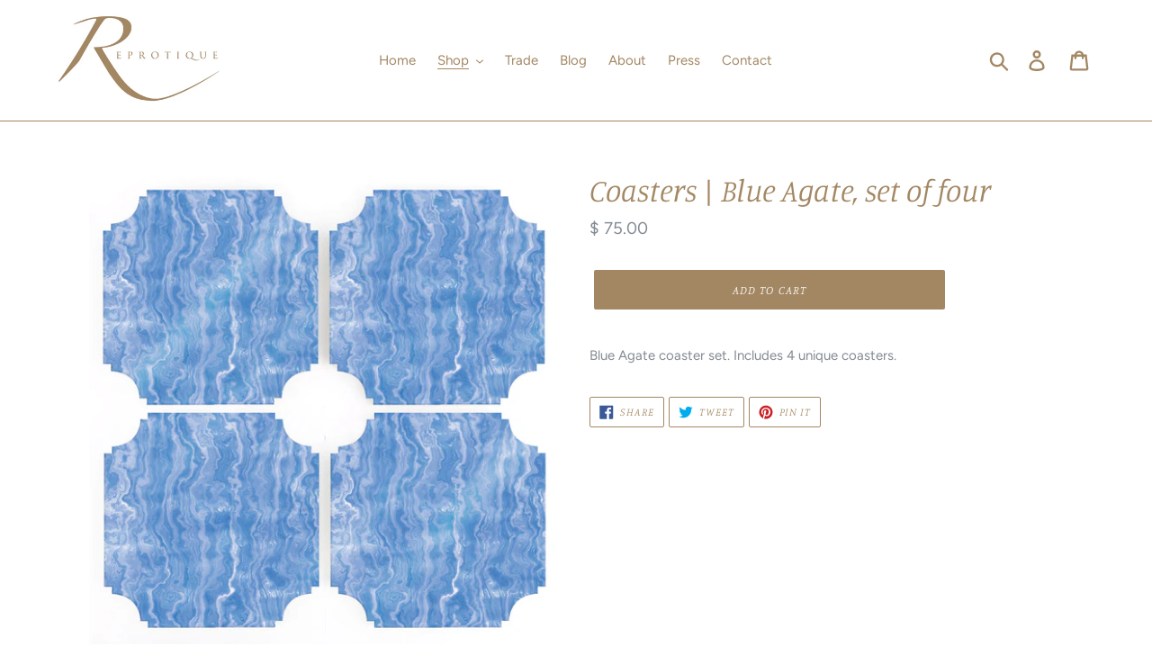

--- FILE ---
content_type: text/html; charset=utf-8
request_url: https://www.reprotiqueart.com/collections/coasters/products/coasters-blue-agate
body_size: 33917
content:
<!doctype html>
<!--[if IE 9]> <html class="ie9 no-js" lang="en"> <![endif]-->
<!--[if (gt IE 9)|!(IE)]><!--> <html class="no-js" lang="en"> <!--<![endif]-->
<head>
 <meta name="google-site-verification" content="r8kKTevbphhbfQpk-7UAsOxSjJNwMq6eHVxUUOpKim0" />
  <meta charset="utf-8">
  <meta http-equiv="X-UA-Compatible" content="IE=edge,chrome=1">
  <meta name="viewport" content="width=device-width,initial-scale=1">
  <meta name="theme-color" content="#a38763">
<meta name="google-site-verification" content="nMlCDrIlp1DZW4tLr5qZKrHlajsu9PqTkv0aPfeYkhA" />
  <meta name="p:domain_verify" content="c573c2098c698bb628dd47b202f49eb3"/>

  <link rel="canonical" href="https://www.reprotiqueart.com/products/coasters-blue-agate"><link rel="shortcut icon" href="//www.reprotiqueart.com/cdn/shop/files/Screen_Shot_2018-10-10_at_6.29.18_PM_32x32.png?v=1613668809" type="image/png"><title>Blue Agate Coasters
&ndash; Reprotique</title><meta name="description" content="Blue Agate coaster set. Includes 4 unique coasters."><!-- /snippets/social-meta-tags.liquid -->




<meta property="og:site_name" content="Reprotique">
<meta property="og:url" content="https://www.reprotiqueart.com/products/coasters-blue-agate">
<meta property="og:title" content="Coasters | Blue Agate, set of four">
<meta property="og:type" content="product">
<meta property="og:description" content="Blue Agate coaster set. Includes 4 unique coasters.">

  <meta property="og:price:amount" content="75.00">
  <meta property="og:price:currency" content="USD">

<meta property="og:image" content="http://www.reprotiqueart.com/cdn/shop/products/Coasters-Blue-Agate_1200x1200.jpg?v=1585083059"><meta property="og:image" content="http://www.reprotiqueart.com/cdn/shop/products/ACC-Coaster-Angle-BlueAgate_1200x1200.jpg?v=1585083059">
<meta property="og:image:secure_url" content="https://www.reprotiqueart.com/cdn/shop/products/Coasters-Blue-Agate_1200x1200.jpg?v=1585083059"><meta property="og:image:secure_url" content="https://www.reprotiqueart.com/cdn/shop/products/ACC-Coaster-Angle-BlueAgate_1200x1200.jpg?v=1585083059">


<meta name="twitter:card" content="summary_large_image">
<meta name="twitter:title" content="Coasters | Blue Agate, set of four">
<meta name="twitter:description" content="Blue Agate coaster set. Includes 4 unique coasters.">


  <link href="//www.reprotiqueart.com/cdn/shop/t/8/assets/theme.scss.css?v=36573220176831742441759259256" rel="stylesheet" type="text/css" media="all" />

  <script>
    var theme = {
      strings: {
        addToCart: "Add to cart",
        soldOut: "Sold out",
        unavailable: "Unavailable",
        regularPrice: "Regular price",
        sale: "Sale",
        showMore: "Show More",
        showLess: "Show Less",
        addressError: "Error looking up that address",
        addressNoResults: "No results for that address",
        addressQueryLimit: "You have exceeded the Google API usage limit. Consider upgrading to a \u003ca href=\"https:\/\/developers.google.com\/maps\/premium\/usage-limits\"\u003ePremium Plan\u003c\/a\u003e.",
        authError: "There was a problem authenticating your Google Maps account.",
        newWindow: "Opens in a new window.",
        external: "Opens external website.",
        newWindowExternal: "Opens external website in a new window."
      },
      moneyFormat: "$ {{amount}}"
    }

    document.documentElement.className = document.documentElement.className.replace('no-js', 'js');
  </script>

  <!--[if (lte IE 9) ]><script src="//www.reprotiqueart.com/cdn/shop/t/8/assets/match-media.min.js?v=22265819453975888031543089685" type="text/javascript"></script><![endif]--><!--[if (gt IE 9)|!(IE)]><!--><script src="//www.reprotiqueart.com/cdn/shop/t/8/assets/lazysizes.js?v=68441465964607740661543089685" async="async"></script><!--<![endif]-->
  <!--[if lte IE 9]><script src="//www.reprotiqueart.com/cdn/shop/t/8/assets/lazysizes.min.js?v=384"></script><![endif]-->

  <!--[if (gt IE 9)|!(IE)]><!--><script src="//www.reprotiqueart.com/cdn/shop/t/8/assets/vendor.js?v=121857302354663160541543089686" defer="defer"></script><!--<![endif]-->
  <!--[if lte IE 9]><script src="//www.reprotiqueart.com/cdn/shop/t/8/assets/vendor.js?v=121857302354663160541543089686"></script><![endif]-->

  <!--[if (gt IE 9)|!(IE)]><!--><script src="//www.reprotiqueart.com/cdn/shop/t/8/assets/theme.js?v=64666071769250550331639409018" defer="defer"></script><!--<![endif]-->
  <!--[if lte IE 9]><script src="//www.reprotiqueart.com/cdn/shop/t/8/assets/theme.js?v=64666071769250550331639409018"></script><![endif]-->

  <script>window.performance && window.performance.mark && window.performance.mark('shopify.content_for_header.start');</script><meta name="google-site-verification" content="nMlCDrIlp1DZW4tLr5qZKrHlajsu9PqTkv0aPfeYkhA">
<meta id="shopify-digital-wallet" name="shopify-digital-wallet" content="/6050281/digital_wallets/dialog">
<meta name="shopify-checkout-api-token" content="4fbc61de48187826a4d97f52a6dd60f6">
<meta id="in-context-paypal-metadata" data-shop-id="6050281" data-venmo-supported="false" data-environment="production" data-locale="en_US" data-paypal-v4="true" data-currency="USD">
<link rel="alternate" type="application/json+oembed" href="https://www.reprotiqueart.com/products/coasters-blue-agate.oembed">
<script async="async" src="/checkouts/internal/preloads.js?locale=en-US"></script>
<link rel="preconnect" href="https://shop.app" crossorigin="anonymous">
<script async="async" src="https://shop.app/checkouts/internal/preloads.js?locale=en-US&shop_id=6050281" crossorigin="anonymous"></script>
<script id="apple-pay-shop-capabilities" type="application/json">{"shopId":6050281,"countryCode":"US","currencyCode":"USD","merchantCapabilities":["supports3DS"],"merchantId":"gid:\/\/shopify\/Shop\/6050281","merchantName":"Reprotique","requiredBillingContactFields":["postalAddress","email","phone"],"requiredShippingContactFields":["postalAddress","email","phone"],"shippingType":"shipping","supportedNetworks":["visa","masterCard","amex"],"total":{"type":"pending","label":"Reprotique","amount":"1.00"},"shopifyPaymentsEnabled":true,"supportsSubscriptions":true}</script>
<script id="shopify-features" type="application/json">{"accessToken":"4fbc61de48187826a4d97f52a6dd60f6","betas":["rich-media-storefront-analytics"],"domain":"www.reprotiqueart.com","predictiveSearch":true,"shopId":6050281,"locale":"en"}</script>
<script>var Shopify = Shopify || {};
Shopify.shop = "reprotique.myshopify.com";
Shopify.locale = "en";
Shopify.currency = {"active":"USD","rate":"1.0"};
Shopify.country = "US";
Shopify.theme = {"name":"Copy of Debut BOLD PRICING FIXED ","id":42585227341,"schema_name":"Debut","schema_version":"9.2.0","theme_store_id":796,"role":"main"};
Shopify.theme.handle = "null";
Shopify.theme.style = {"id":null,"handle":null};
Shopify.cdnHost = "www.reprotiqueart.com/cdn";
Shopify.routes = Shopify.routes || {};
Shopify.routes.root = "/";</script>
<script type="module">!function(o){(o.Shopify=o.Shopify||{}).modules=!0}(window);</script>
<script>!function(o){function n(){var o=[];function n(){o.push(Array.prototype.slice.apply(arguments))}return n.q=o,n}var t=o.Shopify=o.Shopify||{};t.loadFeatures=n(),t.autoloadFeatures=n()}(window);</script>
<script>
  window.ShopifyPay = window.ShopifyPay || {};
  window.ShopifyPay.apiHost = "shop.app\/pay";
  window.ShopifyPay.redirectState = null;
</script>
<script id="shop-js-analytics" type="application/json">{"pageType":"product"}</script>
<script defer="defer" async type="module" src="//www.reprotiqueart.com/cdn/shopifycloud/shop-js/modules/v2/client.init-shop-cart-sync_BT-GjEfc.en.esm.js"></script>
<script defer="defer" async type="module" src="//www.reprotiqueart.com/cdn/shopifycloud/shop-js/modules/v2/chunk.common_D58fp_Oc.esm.js"></script>
<script defer="defer" async type="module" src="//www.reprotiqueart.com/cdn/shopifycloud/shop-js/modules/v2/chunk.modal_xMitdFEc.esm.js"></script>
<script type="module">
  await import("//www.reprotiqueart.com/cdn/shopifycloud/shop-js/modules/v2/client.init-shop-cart-sync_BT-GjEfc.en.esm.js");
await import("//www.reprotiqueart.com/cdn/shopifycloud/shop-js/modules/v2/chunk.common_D58fp_Oc.esm.js");
await import("//www.reprotiqueart.com/cdn/shopifycloud/shop-js/modules/v2/chunk.modal_xMitdFEc.esm.js");

  window.Shopify.SignInWithShop?.initShopCartSync?.({"fedCMEnabled":true,"windoidEnabled":true});

</script>
<script>
  window.Shopify = window.Shopify || {};
  if (!window.Shopify.featureAssets) window.Shopify.featureAssets = {};
  window.Shopify.featureAssets['shop-js'] = {"shop-cart-sync":["modules/v2/client.shop-cart-sync_DZOKe7Ll.en.esm.js","modules/v2/chunk.common_D58fp_Oc.esm.js","modules/v2/chunk.modal_xMitdFEc.esm.js"],"init-fed-cm":["modules/v2/client.init-fed-cm_B6oLuCjv.en.esm.js","modules/v2/chunk.common_D58fp_Oc.esm.js","modules/v2/chunk.modal_xMitdFEc.esm.js"],"shop-cash-offers":["modules/v2/client.shop-cash-offers_D2sdYoxE.en.esm.js","modules/v2/chunk.common_D58fp_Oc.esm.js","modules/v2/chunk.modal_xMitdFEc.esm.js"],"shop-login-button":["modules/v2/client.shop-login-button_QeVjl5Y3.en.esm.js","modules/v2/chunk.common_D58fp_Oc.esm.js","modules/v2/chunk.modal_xMitdFEc.esm.js"],"pay-button":["modules/v2/client.pay-button_DXTOsIq6.en.esm.js","modules/v2/chunk.common_D58fp_Oc.esm.js","modules/v2/chunk.modal_xMitdFEc.esm.js"],"shop-button":["modules/v2/client.shop-button_DQZHx9pm.en.esm.js","modules/v2/chunk.common_D58fp_Oc.esm.js","modules/v2/chunk.modal_xMitdFEc.esm.js"],"avatar":["modules/v2/client.avatar_BTnouDA3.en.esm.js"],"init-windoid":["modules/v2/client.init-windoid_CR1B-cfM.en.esm.js","modules/v2/chunk.common_D58fp_Oc.esm.js","modules/v2/chunk.modal_xMitdFEc.esm.js"],"init-shop-for-new-customer-accounts":["modules/v2/client.init-shop-for-new-customer-accounts_C_vY_xzh.en.esm.js","modules/v2/client.shop-login-button_QeVjl5Y3.en.esm.js","modules/v2/chunk.common_D58fp_Oc.esm.js","modules/v2/chunk.modal_xMitdFEc.esm.js"],"init-shop-email-lookup-coordinator":["modules/v2/client.init-shop-email-lookup-coordinator_BI7n9ZSv.en.esm.js","modules/v2/chunk.common_D58fp_Oc.esm.js","modules/v2/chunk.modal_xMitdFEc.esm.js"],"init-shop-cart-sync":["modules/v2/client.init-shop-cart-sync_BT-GjEfc.en.esm.js","modules/v2/chunk.common_D58fp_Oc.esm.js","modules/v2/chunk.modal_xMitdFEc.esm.js"],"shop-toast-manager":["modules/v2/client.shop-toast-manager_DiYdP3xc.en.esm.js","modules/v2/chunk.common_D58fp_Oc.esm.js","modules/v2/chunk.modal_xMitdFEc.esm.js"],"init-customer-accounts":["modules/v2/client.init-customer-accounts_D9ZNqS-Q.en.esm.js","modules/v2/client.shop-login-button_QeVjl5Y3.en.esm.js","modules/v2/chunk.common_D58fp_Oc.esm.js","modules/v2/chunk.modal_xMitdFEc.esm.js"],"init-customer-accounts-sign-up":["modules/v2/client.init-customer-accounts-sign-up_iGw4briv.en.esm.js","modules/v2/client.shop-login-button_QeVjl5Y3.en.esm.js","modules/v2/chunk.common_D58fp_Oc.esm.js","modules/v2/chunk.modal_xMitdFEc.esm.js"],"shop-follow-button":["modules/v2/client.shop-follow-button_CqMgW2wH.en.esm.js","modules/v2/chunk.common_D58fp_Oc.esm.js","modules/v2/chunk.modal_xMitdFEc.esm.js"],"checkout-modal":["modules/v2/client.checkout-modal_xHeaAweL.en.esm.js","modules/v2/chunk.common_D58fp_Oc.esm.js","modules/v2/chunk.modal_xMitdFEc.esm.js"],"shop-login":["modules/v2/client.shop-login_D91U-Q7h.en.esm.js","modules/v2/chunk.common_D58fp_Oc.esm.js","modules/v2/chunk.modal_xMitdFEc.esm.js"],"lead-capture":["modules/v2/client.lead-capture_BJmE1dJe.en.esm.js","modules/v2/chunk.common_D58fp_Oc.esm.js","modules/v2/chunk.modal_xMitdFEc.esm.js"],"payment-terms":["modules/v2/client.payment-terms_Ci9AEqFq.en.esm.js","modules/v2/chunk.common_D58fp_Oc.esm.js","modules/v2/chunk.modal_xMitdFEc.esm.js"]};
</script>
<script>(function() {
  var isLoaded = false;
  function asyncLoad() {
    if (isLoaded) return;
    isLoaded = true;
    var urls = ["https:\/\/cp.boldapps.net\/js\/cspqb.js?shop=reprotique.myshopify.com"];
    for (var i = 0; i < urls.length; i++) {
      var s = document.createElement('script');
      s.type = 'text/javascript';
      s.async = true;
      s.src = urls[i];
      var x = document.getElementsByTagName('script')[0];
      x.parentNode.insertBefore(s, x);
    }
  };
  if(window.attachEvent) {
    window.attachEvent('onload', asyncLoad);
  } else {
    window.addEventListener('load', asyncLoad, false);
  }
})();</script>
<script id="__st">var __st={"a":6050281,"offset":-18000,"reqid":"33eef9b7-fd42-4352-8991-c61eb867dc5c-1769046651","pageurl":"www.reprotiqueart.com\/collections\/coasters\/products\/coasters-blue-agate","u":"0c0e7b47c5dc","p":"product","rtyp":"product","rid":1052102659};</script>
<script>window.ShopifyPaypalV4VisibilityTracking = true;</script>
<script id="captcha-bootstrap">!function(){'use strict';const t='contact',e='account',n='new_comment',o=[[t,t],['blogs',n],['comments',n],[t,'customer']],c=[[e,'customer_login'],[e,'guest_login'],[e,'recover_customer_password'],[e,'create_customer']],r=t=>t.map((([t,e])=>`form[action*='/${t}']:not([data-nocaptcha='true']) input[name='form_type'][value='${e}']`)).join(','),a=t=>()=>t?[...document.querySelectorAll(t)].map((t=>t.form)):[];function s(){const t=[...o],e=r(t);return a(e)}const i='password',u='form_key',d=['recaptcha-v3-token','g-recaptcha-response','h-captcha-response',i],f=()=>{try{return window.sessionStorage}catch{return}},m='__shopify_v',_=t=>t.elements[u];function p(t,e,n=!1){try{const o=window.sessionStorage,c=JSON.parse(o.getItem(e)),{data:r}=function(t){const{data:e,action:n}=t;return t[m]||n?{data:e,action:n}:{data:t,action:n}}(c);for(const[e,n]of Object.entries(r))t.elements[e]&&(t.elements[e].value=n);n&&o.removeItem(e)}catch(o){console.error('form repopulation failed',{error:o})}}const l='form_type',E='cptcha';function T(t){t.dataset[E]=!0}const w=window,h=w.document,L='Shopify',v='ce_forms',y='captcha';let A=!1;((t,e)=>{const n=(g='f06e6c50-85a8-45c8-87d0-21a2b65856fe',I='https://cdn.shopify.com/shopifycloud/storefront-forms-hcaptcha/ce_storefront_forms_captcha_hcaptcha.v1.5.2.iife.js',D={infoText:'Protected by hCaptcha',privacyText:'Privacy',termsText:'Terms'},(t,e,n)=>{const o=w[L][v],c=o.bindForm;if(c)return c(t,g,e,D).then(n);var r;o.q.push([[t,g,e,D],n]),r=I,A||(h.body.append(Object.assign(h.createElement('script'),{id:'captcha-provider',async:!0,src:r})),A=!0)});var g,I,D;w[L]=w[L]||{},w[L][v]=w[L][v]||{},w[L][v].q=[],w[L][y]=w[L][y]||{},w[L][y].protect=function(t,e){n(t,void 0,e),T(t)},Object.freeze(w[L][y]),function(t,e,n,w,h,L){const[v,y,A,g]=function(t,e,n){const i=e?o:[],u=t?c:[],d=[...i,...u],f=r(d),m=r(i),_=r(d.filter((([t,e])=>n.includes(e))));return[a(f),a(m),a(_),s()]}(w,h,L),I=t=>{const e=t.target;return e instanceof HTMLFormElement?e:e&&e.form},D=t=>v().includes(t);t.addEventListener('submit',(t=>{const e=I(t);if(!e)return;const n=D(e)&&!e.dataset.hcaptchaBound&&!e.dataset.recaptchaBound,o=_(e),c=g().includes(e)&&(!o||!o.value);(n||c)&&t.preventDefault(),c&&!n&&(function(t){try{if(!f())return;!function(t){const e=f();if(!e)return;const n=_(t);if(!n)return;const o=n.value;o&&e.removeItem(o)}(t);const e=Array.from(Array(32),(()=>Math.random().toString(36)[2])).join('');!function(t,e){_(t)||t.append(Object.assign(document.createElement('input'),{type:'hidden',name:u})),t.elements[u].value=e}(t,e),function(t,e){const n=f();if(!n)return;const o=[...t.querySelectorAll(`input[type='${i}']`)].map((({name:t})=>t)),c=[...d,...o],r={};for(const[a,s]of new FormData(t).entries())c.includes(a)||(r[a]=s);n.setItem(e,JSON.stringify({[m]:1,action:t.action,data:r}))}(t,e)}catch(e){console.error('failed to persist form',e)}}(e),e.submit())}));const S=(t,e)=>{t&&!t.dataset[E]&&(n(t,e.some((e=>e===t))),T(t))};for(const o of['focusin','change'])t.addEventListener(o,(t=>{const e=I(t);D(e)&&S(e,y())}));const B=e.get('form_key'),M=e.get(l),P=B&&M;t.addEventListener('DOMContentLoaded',(()=>{const t=y();if(P)for(const e of t)e.elements[l].value===M&&p(e,B);[...new Set([...A(),...v().filter((t=>'true'===t.dataset.shopifyCaptcha))])].forEach((e=>S(e,t)))}))}(h,new URLSearchParams(w.location.search),n,t,e,['guest_login'])})(!0,!0)}();</script>
<script integrity="sha256-4kQ18oKyAcykRKYeNunJcIwy7WH5gtpwJnB7kiuLZ1E=" data-source-attribution="shopify.loadfeatures" defer="defer" src="//www.reprotiqueart.com/cdn/shopifycloud/storefront/assets/storefront/load_feature-a0a9edcb.js" crossorigin="anonymous"></script>
<script crossorigin="anonymous" defer="defer" src="//www.reprotiqueart.com/cdn/shopifycloud/storefront/assets/shopify_pay/storefront-65b4c6d7.js?v=20250812"></script>
<script data-source-attribution="shopify.dynamic_checkout.dynamic.init">var Shopify=Shopify||{};Shopify.PaymentButton=Shopify.PaymentButton||{isStorefrontPortableWallets:!0,init:function(){window.Shopify.PaymentButton.init=function(){};var t=document.createElement("script");t.src="https://www.reprotiqueart.com/cdn/shopifycloud/portable-wallets/latest/portable-wallets.en.js",t.type="module",document.head.appendChild(t)}};
</script>
<script data-source-attribution="shopify.dynamic_checkout.buyer_consent">
  function portableWalletsHideBuyerConsent(e){var t=document.getElementById("shopify-buyer-consent"),n=document.getElementById("shopify-subscription-policy-button");t&&n&&(t.classList.add("hidden"),t.setAttribute("aria-hidden","true"),n.removeEventListener("click",e))}function portableWalletsShowBuyerConsent(e){var t=document.getElementById("shopify-buyer-consent"),n=document.getElementById("shopify-subscription-policy-button");t&&n&&(t.classList.remove("hidden"),t.removeAttribute("aria-hidden"),n.addEventListener("click",e))}window.Shopify?.PaymentButton&&(window.Shopify.PaymentButton.hideBuyerConsent=portableWalletsHideBuyerConsent,window.Shopify.PaymentButton.showBuyerConsent=portableWalletsShowBuyerConsent);
</script>
<script data-source-attribution="shopify.dynamic_checkout.cart.bootstrap">document.addEventListener("DOMContentLoaded",(function(){function t(){return document.querySelector("shopify-accelerated-checkout-cart, shopify-accelerated-checkout")}if(t())Shopify.PaymentButton.init();else{new MutationObserver((function(e,n){t()&&(Shopify.PaymentButton.init(),n.disconnect())})).observe(document.body,{childList:!0,subtree:!0})}}));
</script>
<link id="shopify-accelerated-checkout-styles" rel="stylesheet" media="screen" href="https://www.reprotiqueart.com/cdn/shopifycloud/portable-wallets/latest/accelerated-checkout-backwards-compat.css" crossorigin="anonymous">
<style id="shopify-accelerated-checkout-cart">
        #shopify-buyer-consent {
  margin-top: 1em;
  display: inline-block;
  width: 100%;
}

#shopify-buyer-consent.hidden {
  display: none;
}

#shopify-subscription-policy-button {
  background: none;
  border: none;
  padding: 0;
  text-decoration: underline;
  font-size: inherit;
  cursor: pointer;
}

#shopify-subscription-policy-button::before {
  box-shadow: none;
}

      </style>

<script>window.performance && window.performance.mark && window.performance.mark('shopify.content_for_header.end');</script>
<script id="bold-platform-data" type="application/json">
    {
        "shop": {
            "domain": "www.reprotiqueart.com",
            "permanent_domain": "reprotique.myshopify.com",
            "url": "https://www.reprotiqueart.com",
            "secure_url": "https://www.reprotiqueart.com",
            "money_format": "$ {{amount}}",
            "currency": "USD"
        },
        "customer": {
            "id": null,
            "tags": null
        },
        "cart": {"note":null,"attributes":{},"original_total_price":0,"total_price":0,"total_discount":0,"total_weight":0.0,"item_count":0,"items":[],"requires_shipping":false,"currency":"USD","items_subtotal_price":0,"cart_level_discount_applications":[],"checkout_charge_amount":0},
        "template": "product",
        "product": {"id":1052102659,"title":"Coasters | Blue Agate, set of four","handle":"coasters-blue-agate","description":"\u003cmeta charset=\"utf-8\"\u003e\u003cspan\u003eBlue Agate coaster set. Includes 4 unique coasters.\u003c\/span\u003e","published_at":"2014-08-21T15:01:00-04:00","created_at":"2015-06-17T11:55:57-04:00","vendor":"Reprotique","type":"Table Settings","tags":["acrylic","coaster","place setting"],"price":7500,"price_min":7500,"price_max":7500,"available":true,"price_varies":false,"compare_at_price":null,"compare_at_price_min":0,"compare_at_price_max":0,"compare_at_price_varies":false,"variants":[{"id":3118927555,"title":"Default Title","option1":"Default Title","option2":null,"option3":null,"sku":"Coasters_Blue","requires_shipping":true,"taxable":true,"featured_image":null,"available":true,"name":"Coasters | Blue Agate, set of four","public_title":null,"options":["Default Title"],"price":7500,"weight":0,"compare_at_price":null,"inventory_quantity":-22,"inventory_management":null,"inventory_policy":"deny","barcode":"","requires_selling_plan":false,"selling_plan_allocations":[]}],"images":["\/\/www.reprotiqueart.com\/cdn\/shop\/products\/Coasters-Blue-Agate.jpg?v=1585083059","\/\/www.reprotiqueart.com\/cdn\/shop\/products\/ACC-Coaster-Angle-BlueAgate.jpg?v=1585083059"],"featured_image":"\/\/www.reprotiqueart.com\/cdn\/shop\/products\/Coasters-Blue-Agate.jpg?v=1585083059","options":["Title"],"media":[{"alt":null,"id":7597429883016,"position":1,"preview_image":{"aspect_ratio":1.0,"height":1440,"width":1440,"src":"\/\/www.reprotiqueart.com\/cdn\/shop\/products\/Coasters-Blue-Agate.jpg?v=1585083059"},"aspect_ratio":1.0,"height":1440,"media_type":"image","src":"\/\/www.reprotiqueart.com\/cdn\/shop\/products\/Coasters-Blue-Agate.jpg?v=1585083059","width":1440},{"alt":null,"id":7597431226504,"position":2,"preview_image":{"aspect_ratio":1.0,"height":1000,"width":1000,"src":"\/\/www.reprotiqueart.com\/cdn\/shop\/products\/ACC-Coaster-Angle-BlueAgate.jpg?v=1585083059"},"aspect_ratio":1.0,"height":1000,"media_type":"image","src":"\/\/www.reprotiqueart.com\/cdn\/shop\/products\/ACC-Coaster-Angle-BlueAgate.jpg?v=1585083059","width":1000}],"requires_selling_plan":false,"selling_plan_groups":[],"content":"\u003cmeta charset=\"utf-8\"\u003e\u003cspan\u003eBlue Agate coaster set. Includes 4 unique coasters.\u003c\/span\u003e"},
        "collection": [{"id":9152946241701,"title":"Coasters | Iris (Set of Four)","handle":"coasters-iris-set-of-four","description":"\u003cp\u003e\u003cmeta charset=\"utf-8\"\u003e\u003cspan\u003eIris coaster set. Includes 4 unique coasters.\u003c\/span\u003e\u003c\/p\u003e","published_at":"2025-06-18T11:38:09-04:00","created_at":"2025-06-18T11:37:29-04:00","vendor":"Reprotique","type":"Table Settings","tags":["acrylic","coasters","place settings"],"price":7500,"price_min":7500,"price_max":7500,"available":true,"price_varies":false,"compare_at_price":null,"compare_at_price_min":0,"compare_at_price_max":0,"compare_at_price_varies":false,"variants":[{"id":45647188328613,"title":"Default Title","option1":"Default Title","option2":null,"option3":null,"sku":null,"requires_shipping":true,"taxable":true,"featured_image":null,"available":true,"name":"Coasters | Iris (Set of Four)","public_title":null,"options":["Default Title"],"price":7500,"weight":0,"compare_at_price":null,"inventory_quantity":-2,"inventory_management":null,"inventory_policy":"deny","barcode":null,"requires_selling_plan":false,"selling_plan_allocations":[]}],"images":["\/\/www.reprotiqueart.com\/cdn\/shop\/files\/Coasters-Iris.jpg?v=1750261072"],"featured_image":"\/\/www.reprotiqueart.com\/cdn\/shop\/files\/Coasters-Iris.jpg?v=1750261072","options":["Title"],"media":[{"alt":"iris coasters","id":32767011651749,"position":1,"preview_image":{"aspect_ratio":1.0,"height":1440,"width":1440,"src":"\/\/www.reprotiqueart.com\/cdn\/shop\/files\/Coasters-Iris.jpg?v=1750261072"},"aspect_ratio":1.0,"height":1440,"media_type":"image","src":"\/\/www.reprotiqueart.com\/cdn\/shop\/files\/Coasters-Iris.jpg?v=1750261072","width":1440}],"requires_selling_plan":false,"selling_plan_groups":[],"content":"\u003cp\u003e\u003cmeta charset=\"utf-8\"\u003e\u003cspan\u003eIris coaster set. Includes 4 unique coasters.\u003c\/span\u003e\u003c\/p\u003e"},{"id":9138199167141,"title":"Coasters | Stallions (Set of Four)","handle":"coasters-stallions","description":"\u003cp class=\"p1\"\u003eBring timeless equestrian elegance to your table with our \u003cb\u003eStallions Coaster Set\u003c\/b\u003e. Each piece showcases the noble beauty of stallions in motion, rendered in exquisite detail from classic artwork.\u003c\/p\u003e\n\u003cp class=\"p1\"\u003eCrafted from durable acrylic with a smooth, polished finish, these coasters are designed to protect your surfaces while adding a refined touch of art to your home décor. Whether for daily use or entertaining guests, they strike the perfect balance between function and style.\u003c\/p\u003e\n\u003cp class=\"p1\"\u003ePackaged as a set of four, the \u003cb\u003eStallions Coasters\u003c\/b\u003e make a \u003cb\u003eperfect gift idea\u003c\/b\u003e for horse lovers, art enthusiasts, or anyone who appreciates sophisticated living. Ideal for birthdays, housewarmings, or special occasions.\u003c\/p\u003e\n\u003cp class=\"p1\"\u003e\u003cb\u003eDetails: \u003c\/b\u003e\u003c\/p\u003e\n\u003cul class=\"ul1\"\u003e\n\u003cli class=\"li1\"\u003e\n\u003cspan class=\"s1\"\u003e\u003c\/span\u003eSet of four acrylic coasters\u003cbr\u003e\n\u003c\/li\u003e\n\u003cli class=\"li1\"\u003e\n\u003cspan class=\"s1\"\u003e\u003c\/span\u003eFeatures equestrian artwork of elegant stallions\u003cbr\u003e\n\u003c\/li\u003e\n\u003cli class=\"li1\"\u003e\n\u003cspan class=\"s1\"\u003e\u003c\/span\u003eDurable, easy-to-clean, and protective for surfaces\u003cbr\u003e\n\u003c\/li\u003e\n\u003cli class=\"li1\"\u003e\n\u003cspan class=\"s1\"\u003e\u003c\/span\u003eDesigned and produced in Richmond, Virginia\u003c\/li\u003e\n\u003c\/ul\u003e","published_at":"2025-05-29T10:53:28-04:00","created_at":"2025-05-29T10:52:58-04:00","vendor":"Reprotique","type":"Table Settings","tags":["acrylic","coasters","place settings"],"price":7500,"price_min":7500,"price_max":7500,"available":true,"price_varies":false,"compare_at_price":null,"compare_at_price_min":0,"compare_at_price_max":0,"compare_at_price_varies":false,"variants":[{"id":45552096510117,"title":"Default Title","option1":"Default Title","option2":null,"option3":null,"sku":null,"requires_shipping":true,"taxable":true,"featured_image":null,"available":true,"name":"Coasters | Stallions (Set of Four)","public_title":null,"options":["Default Title"],"price":7500,"weight":0,"compare_at_price":null,"inventory_quantity":-2,"inventory_management":null,"inventory_policy":"deny","barcode":null,"requires_selling_plan":false,"selling_plan_allocations":[]}],"images":["\/\/www.reprotiqueart.com\/cdn\/shop\/files\/Coasters-Stallions.jpg?v=1748530400"],"featured_image":"\/\/www.reprotiqueart.com\/cdn\/shop\/files\/Coasters-Stallions.jpg?v=1748530400","options":["Title"],"media":[{"alt":"stallion coaster sets","id":32501933998245,"position":1,"preview_image":{"aspect_ratio":1.0,"height":1440,"width":1440,"src":"\/\/www.reprotiqueart.com\/cdn\/shop\/files\/Coasters-Stallions.jpg?v=1748530400"},"aspect_ratio":1.0,"height":1440,"media_type":"image","src":"\/\/www.reprotiqueart.com\/cdn\/shop\/files\/Coasters-Stallions.jpg?v=1748530400","width":1440}],"requires_selling_plan":false,"selling_plan_groups":[],"content":"\u003cp class=\"p1\"\u003eBring timeless equestrian elegance to your table with our \u003cb\u003eStallions Coaster Set\u003c\/b\u003e. Each piece showcases the noble beauty of stallions in motion, rendered in exquisite detail from classic artwork.\u003c\/p\u003e\n\u003cp class=\"p1\"\u003eCrafted from durable acrylic with a smooth, polished finish, these coasters are designed to protect your surfaces while adding a refined touch of art to your home décor. Whether for daily use or entertaining guests, they strike the perfect balance between function and style.\u003c\/p\u003e\n\u003cp class=\"p1\"\u003ePackaged as a set of four, the \u003cb\u003eStallions Coasters\u003c\/b\u003e make a \u003cb\u003eperfect gift idea\u003c\/b\u003e for horse lovers, art enthusiasts, or anyone who appreciates sophisticated living. Ideal for birthdays, housewarmings, or special occasions.\u003c\/p\u003e\n\u003cp class=\"p1\"\u003e\u003cb\u003eDetails: \u003c\/b\u003e\u003c\/p\u003e\n\u003cul class=\"ul1\"\u003e\n\u003cli class=\"li1\"\u003e\n\u003cspan class=\"s1\"\u003e\u003c\/span\u003eSet of four acrylic coasters\u003cbr\u003e\n\u003c\/li\u003e\n\u003cli class=\"li1\"\u003e\n\u003cspan class=\"s1\"\u003e\u003c\/span\u003eFeatures equestrian artwork of elegant stallions\u003cbr\u003e\n\u003c\/li\u003e\n\u003cli class=\"li1\"\u003e\n\u003cspan class=\"s1\"\u003e\u003c\/span\u003eDurable, easy-to-clean, and protective for surfaces\u003cbr\u003e\n\u003c\/li\u003e\n\u003cli class=\"li1\"\u003e\n\u003cspan class=\"s1\"\u003e\u003c\/span\u003eDesigned and produced in Richmond, Virginia\u003c\/li\u003e\n\u003c\/ul\u003e"},{"id":9004766625957,"title":"Coasters | English Moths \u0026 Insects (Set of Four)","handle":"coasters-english-moths-insects-set-of-four","description":"\u003cp\u003e\u003cmeta charset=\"utf-8\"\u003e\u003cspan\u003eEnglish Moths \u0026amp; Insects coaster set. Includes 2 unique coasters.\u003c\/span\u003e\u003c\/p\u003e","published_at":"2025-04-08T14:14:13-04:00","created_at":"2025-04-08T14:08:27-04:00","vendor":"Reprotique","type":"Table Settings","tags":["acrylic","coasters","place settings"],"price":7500,"price_min":7500,"price_max":7500,"available":true,"price_varies":false,"compare_at_price":null,"compare_at_price_min":0,"compare_at_price_max":0,"compare_at_price_varies":false,"variants":[{"id":45178187481253,"title":"Default Title","option1":"Default Title","option2":null,"option3":null,"sku":null,"requires_shipping":true,"taxable":true,"featured_image":null,"available":true,"name":"Coasters | English Moths \u0026 Insects (Set of Four)","public_title":null,"options":["Default Title"],"price":7500,"weight":0,"compare_at_price":null,"inventory_quantity":-8,"inventory_management":null,"inventory_policy":"deny","barcode":null,"requires_selling_plan":false,"selling_plan_allocations":[]}],"images":["\/\/www.reprotiqueart.com\/cdn\/shop\/files\/Coasters-English-Moths-_-Insects.jpg?v=1744136010"],"featured_image":"\/\/www.reprotiqueart.com\/cdn\/shop\/files\/Coasters-English-Moths-_-Insects.jpg?v=1744136010","options":["Title"],"media":[{"alt":null,"id":31994372063397,"position":1,"preview_image":{"aspect_ratio":1.0,"height":1440,"width":1440,"src":"\/\/www.reprotiqueart.com\/cdn\/shop\/files\/Coasters-English-Moths-_-Insects.jpg?v=1744136010"},"aspect_ratio":1.0,"height":1440,"media_type":"image","src":"\/\/www.reprotiqueart.com\/cdn\/shop\/files\/Coasters-English-Moths-_-Insects.jpg?v=1744136010","width":1440}],"requires_selling_plan":false,"selling_plan_groups":[],"content":"\u003cp\u003e\u003cmeta charset=\"utf-8\"\u003e\u003cspan\u003eEnglish Moths \u0026amp; Insects coaster set. Includes 2 unique coasters.\u003c\/span\u003e\u003c\/p\u003e"},{"id":9004859752613,"title":"Coasters | Pink Dot World (Set of Four)","handle":"coasters-pink-dot-world-set-of-four","description":"\u003cp\u003e\u003cmeta charset=\"utf-8\"\u003e\u003cspan\u003ePink Dot World coaster set. Includes 4 coasters.\u003c\/span\u003e\u003c\/p\u003e","published_at":"2025-04-08T14:15:33-04:00","created_at":"2025-04-08T14:14:53-04:00","vendor":"Reprotique","type":"Table Settings","tags":["acrylic","coasters","place settings"],"price":7500,"price_min":7500,"price_max":7500,"available":true,"price_varies":false,"compare_at_price":null,"compare_at_price_min":0,"compare_at_price_max":0,"compare_at_price_varies":false,"variants":[{"id":45178296762533,"title":"Default Title","option1":"Default Title","option2":null,"option3":null,"sku":null,"requires_shipping":true,"taxable":true,"featured_image":null,"available":true,"name":"Coasters | Pink Dot World (Set of Four)","public_title":null,"options":["Default Title"],"price":7500,"weight":0,"compare_at_price":null,"inventory_quantity":0,"inventory_management":null,"inventory_policy":"deny","barcode":null,"requires_selling_plan":false,"selling_plan_allocations":[]}],"images":["\/\/www.reprotiqueart.com\/cdn\/shop\/files\/Coasters-Dot-World.jpg?v=1744136109"],"featured_image":"\/\/www.reprotiqueart.com\/cdn\/shop\/files\/Coasters-Dot-World.jpg?v=1744136109","options":["Title"],"media":[{"alt":"Trinket Bowl Pink Dot World Set Of 4","id":31994398048421,"position":1,"preview_image":{"aspect_ratio":1.0,"height":1440,"width":1440,"src":"\/\/www.reprotiqueart.com\/cdn\/shop\/files\/Coasters-Dot-World.jpg?v=1744136109"},"aspect_ratio":1.0,"height":1440,"media_type":"image","src":"\/\/www.reprotiqueart.com\/cdn\/shop\/files\/Coasters-Dot-World.jpg?v=1744136109","width":1440}],"requires_selling_plan":false,"selling_plan_groups":[],"content":"\u003cp\u003e\u003cmeta charset=\"utf-8\"\u003e\u003cspan\u003ePink Dot World coaster set. Includes 4 coasters.\u003c\/span\u003e\u003c\/p\u003e"},{"id":8871490748581,"title":"Coasters | Florida Cartouche Coasters, set of four","handle":"coasters-florida-cartouche-coasters-set-of-four-copy","description":"\u003cp\u003e\u003cmeta charset=\"utf-8\"\u003e\u003cspan\u003eFlordia Cartouche coaster set. Includes 4 unique coasters.\u003c\/span\u003e\u003c\/p\u003e","published_at":"2024-11-04T16:20:55-05:00","created_at":"2024-11-04T16:19:29-05:00","vendor":"Reprotique","type":"Table Settings","tags":["acrylic","coasters","place settings"],"price":7500,"price_min":7500,"price_max":7500,"available":true,"price_varies":false,"compare_at_price":null,"compare_at_price_min":0,"compare_at_price_max":0,"compare_at_price_varies":false,"variants":[{"id":44330184868005,"title":"Default Title","option1":"Default Title","option2":null,"option3":null,"sku":"Coasters_Florida-Cartouche","requires_shipping":true,"taxable":true,"featured_image":null,"available":true,"name":"Coasters | Florida Cartouche Coasters, set of four","public_title":null,"options":["Default Title"],"price":7500,"weight":0,"compare_at_price":null,"inventory_quantity":0,"inventory_management":null,"inventory_policy":"deny","barcode":null,"requires_selling_plan":false,"selling_plan_allocations":[]}],"images":["\/\/www.reprotiqueart.com\/cdn\/shop\/files\/ACC-Coasters-Florida-Cartouche.jpg?v=1730755198"],"featured_image":"\/\/www.reprotiqueart.com\/cdn\/shop\/files\/ACC-Coasters-Florida-Cartouche.jpg?v=1730755198","options":["Title"],"media":[{"alt":null,"id":30257483743397,"position":1,"preview_image":{"aspect_ratio":1.0,"height":1000,"width":1000,"src":"\/\/www.reprotiqueart.com\/cdn\/shop\/files\/ACC-Coasters-Florida-Cartouche.jpg?v=1730755198"},"aspect_ratio":1.0,"height":1000,"media_type":"image","src":"\/\/www.reprotiqueart.com\/cdn\/shop\/files\/ACC-Coasters-Florida-Cartouche.jpg?v=1730755198","width":1000}],"requires_selling_plan":false,"selling_plan_groups":[],"content":"\u003cp\u003e\u003cmeta charset=\"utf-8\"\u003e\u003cspan\u003eFlordia Cartouche coaster set. Includes 4 unique coasters.\u003c\/span\u003e\u003c\/p\u003e"},{"id":8824186536101,"title":"Coasters | Majolica Tile Coasters, set of four","handle":"coasters-majolica-tile-coasters-set-of-four-copy","description":"\u003cp\u003e\u003cmeta charset=\"utf-8\"\u003e\u003cspan\u003eMajolica Tile coaster set. Includes 4 unique coasters.\u003c\/span\u003e\u003c\/p\u003e","published_at":"2024-09-05T14:47:43-04:00","created_at":"2024-09-05T14:47:43-04:00","vendor":"Reprotique","type":"Table Settings","tags":["acrylic","coasters","place settings"],"price":7500,"price_min":7500,"price_max":7500,"available":true,"price_varies":false,"compare_at_price":null,"compare_at_price_min":0,"compare_at_price_max":0,"compare_at_price_varies":false,"variants":[{"id":44178662326437,"title":"Default Title","option1":"Default Title","option2":null,"option3":null,"sku":"Coasters_Majolica Tile","requires_shipping":true,"taxable":true,"featured_image":null,"available":true,"name":"Coasters | Majolica Tile Coasters, set of four","public_title":null,"options":["Default Title"],"price":7500,"weight":0,"compare_at_price":null,"inventory_quantity":-2,"inventory_management":null,"inventory_policy":"deny","barcode":null,"requires_selling_plan":false,"selling_plan_allocations":[]}],"images":["\/\/www.reprotiqueart.com\/cdn\/shop\/files\/Wayfair-Coasters-Majolica-Tile.jpg?v=1725562079"],"featured_image":"\/\/www.reprotiqueart.com\/cdn\/shop\/files\/Wayfair-Coasters-Majolica-Tile.jpg?v=1725562079","options":["Title"],"media":[{"alt":null,"id":29620095254693,"position":1,"preview_image":{"aspect_ratio":1.0,"height":1000,"width":1000,"src":"\/\/www.reprotiqueart.com\/cdn\/shop\/files\/Wayfair-Coasters-Majolica-Tile.jpg?v=1725562079"},"aspect_ratio":1.0,"height":1000,"media_type":"image","src":"\/\/www.reprotiqueart.com\/cdn\/shop\/files\/Wayfair-Coasters-Majolica-Tile.jpg?v=1725562079","width":1000}],"requires_selling_plan":false,"selling_plan_groups":[],"content":"\u003cp\u003e\u003cmeta charset=\"utf-8\"\u003e\u003cspan\u003eMajolica Tile coaster set. Includes 4 unique coasters.\u003c\/span\u003e\u003c\/p\u003e"},{"id":8824187388069,"title":"Coasters | ABCD Coasters, set of four","handle":"coasters-abcd-coasters-set-of-four-copy-copy","description":"\u003cp\u003e\u003cmeta charset=\"utf-8\"\u003e\u003cspan\u003eMajolica Tile coaster set. Includes 4 unique coasters.\u003c\/span\u003e\u003c\/p\u003e","published_at":"2024-09-05T14:49:17-04:00","created_at":"2024-09-05T14:49:17-04:00","vendor":"Reprotique","type":"Table Settings","tags":["acrylic","coasters","place settings"],"price":7500,"price_min":7500,"price_max":7500,"available":true,"price_varies":false,"compare_at_price":null,"compare_at_price_min":0,"compare_at_price_max":0,"compare_at_price_varies":false,"variants":[{"id":44178670616741,"title":"Default Title","option1":"Default Title","option2":null,"option3":null,"sku":"Coasters_ABCD Coasters","requires_shipping":true,"taxable":true,"featured_image":null,"available":true,"name":"Coasters | ABCD Coasters, set of four","public_title":null,"options":["Default Title"],"price":7500,"weight":0,"compare_at_price":null,"inventory_quantity":-1,"inventory_management":null,"inventory_policy":"deny","barcode":null,"requires_selling_plan":false,"selling_plan_allocations":[]}],"images":["\/\/www.reprotiqueart.com\/cdn\/shop\/files\/ACC-Coaster-ABCDs.jpg?v=1725561908"],"featured_image":"\/\/www.reprotiqueart.com\/cdn\/shop\/files\/ACC-Coaster-ABCDs.jpg?v=1725561908","options":["Title"],"media":[{"alt":null,"id":29620075397285,"position":1,"preview_image":{"aspect_ratio":1.0,"height":1000,"width":1000,"src":"\/\/www.reprotiqueart.com\/cdn\/shop\/files\/ACC-Coaster-ABCDs.jpg?v=1725561908"},"aspect_ratio":1.0,"height":1000,"media_type":"image","src":"\/\/www.reprotiqueart.com\/cdn\/shop\/files\/ACC-Coaster-ABCDs.jpg?v=1725561908","width":1000}],"requires_selling_plan":false,"selling_plan_groups":[],"content":"\u003cp\u003e\u003cmeta charset=\"utf-8\"\u003e\u003cspan\u003eMajolica Tile coaster set. Includes 4 unique coasters.\u003c\/span\u003e\u003c\/p\u003e"},{"id":8824188174501,"title":"Coasters | Virginia Map Coasters, set of four","handle":"coasters-virginia-map-coasters-set-of-four","description":"\u003cp\u003e\u003cmeta charset=\"utf-8\"\u003e\u003cspan\u003eVirginia Map coaster set. Includes 4 unique coasters.\u003c\/span\u003e\u003c\/p\u003e","published_at":"2024-09-05T14:51:33-04:00","created_at":"2024-09-05T14:50:31-04:00","vendor":"Reprotique","type":"Table Settings","tags":["acrylic","coasters","place settings"],"price":7500,"price_min":7500,"price_max":7500,"available":true,"price_varies":false,"compare_at_price":null,"compare_at_price_min":0,"compare_at_price_max":0,"compare_at_price_varies":false,"variants":[{"id":44178674450597,"title":"Default Title","option1":"Default Title","option2":null,"option3":null,"sku":"Coasters_Virginia Map","requires_shipping":true,"taxable":true,"featured_image":null,"available":true,"name":"Coasters | Virginia Map Coasters, set of four","public_title":null,"options":["Default Title"],"price":7500,"weight":0,"compare_at_price":null,"inventory_quantity":-2,"inventory_management":null,"inventory_policy":"deny","barcode":null,"requires_selling_plan":false,"selling_plan_allocations":[]}],"images":["\/\/www.reprotiqueart.com\/cdn\/shop\/files\/ACC-Coaster-Virginia-Map.jpg?v=1725562264"],"featured_image":"\/\/www.reprotiqueart.com\/cdn\/shop\/files\/ACC-Coaster-Virginia-Map.jpg?v=1725562264","options":["Title"],"media":[{"alt":null,"id":29620113375397,"position":1,"preview_image":{"aspect_ratio":1.0,"height":1000,"width":1000,"src":"\/\/www.reprotiqueart.com\/cdn\/shop\/files\/ACC-Coaster-Virginia-Map.jpg?v=1725562264"},"aspect_ratio":1.0,"height":1000,"media_type":"image","src":"\/\/www.reprotiqueart.com\/cdn\/shop\/files\/ACC-Coaster-Virginia-Map.jpg?v=1725562264","width":1000}],"requires_selling_plan":false,"selling_plan_groups":[],"content":"\u003cp\u003e\u003cmeta charset=\"utf-8\"\u003e\u003cspan\u003eVirginia Map coaster set. Includes 4 unique coasters.\u003c\/span\u003e\u003c\/p\u003e"},{"id":8824188928165,"title":"Coasters | Helen's Panels Coasters, Set Of Four Coasters","handle":"coasters-helens-panels-coasters-set-of-four","description":"\u003cdiv\u003e\u003cstrong data-start=\"0\" data-end=\"53\"\u003eHelen's Panels Coasters – Set of 4 Unique Coaster Designs\u003c\/strong\u003e\u003c\/div\u003e\n\u003cdiv\u003e \u003c\/div\u003e\n\u003cdiv\u003eBring art to your tabletop with the\u003cspan\u003e \u003c\/span\u003e\u003cem data-start=\"91\" data-end=\"119\"\u003eHelen's Panels Coaster Set\u003c\/em\u003e. This \u003cstrong\u003eset of four coasters\u003c\/strong\u003e features distinct and vibrant designs from the beloved Helen's Panels collection—each one a miniature masterpiece that adds personality and protection to your surfaces.\u003c\/div\u003e\n\u003cdiv\u003e \u003c\/div\u003e\n\u003cdiv\u003ePerfect for entertaining or everyday use, these unique coasters are as functional as they are eye-catching. Keep them on your coffee table, dining table, or desk to effortlessly elevate your space.\u003c\/div\u003e\n\u003cdiv\u003e \u003c\/div\u003e\n\u003cul data-start=\"500\" data-end=\"682\"\u003e\n\u003cli data-start=\"500\" data-end=\"541\"\u003e\n\u003cdiv\u003eIncludes 4 uniquely designed \u003cstrong\u003eart coasters\u003c\/strong\u003e\n\u003c\/div\u003e\n\u003cdiv\u003e \u003c\/div\u003e\n\u003c\/li\u003e\n\u003cli data-start=\"542\" data-end=\"579\"\u003e\n\u003cdiv\u003eDurable and easy-to-clean surface\u003c\/div\u003e\n\u003cdiv\u003e \u003c\/div\u003e\n\u003c\/li\u003e\n\u003cli data-start=\"580\" data-end=\"625\"\u003e\n\u003cdiv\u003eProtects furniture from moisture and heat\u003c\/div\u003e\n\u003cdiv\u003e \u003c\/div\u003e\n\u003c\/li\u003e\n\u003cli data-start=\"626\" data-end=\"682\"\u003e\n\u003cdiv\u003eA stylish gift for art lovers and design enthusiasts\u003c\/div\u003e\n\u003cdiv\u003e \u003c\/div\u003e\n\u003c\/li\u003e\n\u003c\/ul\u003e\n\u003cdiv\u003eComplete your home décor with these collectible \u003cstrong\u003eart coasters\u003c\/strong\u003e that are both practical and full of charm.\u003c\/div\u003e","published_at":"2024-09-05T14:52:34-04:00","created_at":"2024-09-05T14:51:59-04:00","vendor":"Reprotique","type":"Table Settings","tags":["4 coasters","acrylic","acrylic coasters","art coasters","coasters","home accessories","home decor","place settings","unique coasters"],"price":7500,"price_min":7500,"price_max":7500,"available":true,"price_varies":false,"compare_at_price":null,"compare_at_price_min":0,"compare_at_price_max":0,"compare_at_price_varies":false,"variants":[{"id":44178679267493,"title":"Default Title","option1":"Default Title","option2":null,"option3":null,"sku":"Coasters_Helen's Panels","requires_shipping":true,"taxable":true,"featured_image":null,"available":true,"name":"Coasters | Helen's Panels Coasters, Set Of Four Coasters","public_title":null,"options":["Default Title"],"price":7500,"weight":0,"compare_at_price":null,"inventory_quantity":-20,"inventory_management":null,"inventory_policy":"deny","barcode":null,"requires_selling_plan":false,"selling_plan_allocations":[]}],"images":["\/\/www.reprotiqueart.com\/cdn\/shop\/files\/ACC-Coaster-Helens-Panels.jpg?v=1725561908"],"featured_image":"\/\/www.reprotiqueart.com\/cdn\/shop\/files\/ACC-Coaster-Helens-Panels.jpg?v=1725561908","options":["Title"],"media":[{"alt":null,"id":29620075430053,"position":1,"preview_image":{"aspect_ratio":1.0,"height":1000,"width":1000,"src":"\/\/www.reprotiqueart.com\/cdn\/shop\/files\/ACC-Coaster-Helens-Panels.jpg?v=1725561908"},"aspect_ratio":1.0,"height":1000,"media_type":"image","src":"\/\/www.reprotiqueart.com\/cdn\/shop\/files\/ACC-Coaster-Helens-Panels.jpg?v=1725561908","width":1000}],"requires_selling_plan":false,"selling_plan_groups":[],"content":"\u003cdiv\u003e\u003cstrong data-start=\"0\" data-end=\"53\"\u003eHelen's Panels Coasters – Set of 4 Unique Coaster Designs\u003c\/strong\u003e\u003c\/div\u003e\n\u003cdiv\u003e \u003c\/div\u003e\n\u003cdiv\u003eBring art to your tabletop with the\u003cspan\u003e \u003c\/span\u003e\u003cem data-start=\"91\" data-end=\"119\"\u003eHelen's Panels Coaster Set\u003c\/em\u003e. This \u003cstrong\u003eset of four coasters\u003c\/strong\u003e features distinct and vibrant designs from the beloved Helen's Panels collection—each one a miniature masterpiece that adds personality and protection to your surfaces.\u003c\/div\u003e\n\u003cdiv\u003e \u003c\/div\u003e\n\u003cdiv\u003ePerfect for entertaining or everyday use, these unique coasters are as functional as they are eye-catching. Keep them on your coffee table, dining table, or desk to effortlessly elevate your space.\u003c\/div\u003e\n\u003cdiv\u003e \u003c\/div\u003e\n\u003cul data-start=\"500\" data-end=\"682\"\u003e\n\u003cli data-start=\"500\" data-end=\"541\"\u003e\n\u003cdiv\u003eIncludes 4 uniquely designed \u003cstrong\u003eart coasters\u003c\/strong\u003e\n\u003c\/div\u003e\n\u003cdiv\u003e \u003c\/div\u003e\n\u003c\/li\u003e\n\u003cli data-start=\"542\" data-end=\"579\"\u003e\n\u003cdiv\u003eDurable and easy-to-clean surface\u003c\/div\u003e\n\u003cdiv\u003e \u003c\/div\u003e\n\u003c\/li\u003e\n\u003cli data-start=\"580\" data-end=\"625\"\u003e\n\u003cdiv\u003eProtects furniture from moisture and heat\u003c\/div\u003e\n\u003cdiv\u003e \u003c\/div\u003e\n\u003c\/li\u003e\n\u003cli data-start=\"626\" data-end=\"682\"\u003e\n\u003cdiv\u003eA stylish gift for art lovers and design enthusiasts\u003c\/div\u003e\n\u003cdiv\u003e \u003c\/div\u003e\n\u003c\/li\u003e\n\u003c\/ul\u003e\n\u003cdiv\u003eComplete your home décor with these collectible \u003cstrong\u003eart coasters\u003c\/strong\u003e that are both practical and full of charm.\u003c\/div\u003e"},{"id":8824184406181,"title":"Coasters | Bunny \u0026 Horse Coasters, set of four","handle":"coasters-bunny-coaster-set-of-four","description":"\u003cp\u003e\u003cmeta charset=\"utf-8\"\u003e\u003cspan\u003eBunny \u0026amp; Horse coaster set. Includes 4 unique coasters.\u003c\/span\u003e\u003c\/p\u003e","published_at":"2024-09-05T14:44:28-04:00","created_at":"2024-09-05T14:44:29-04:00","vendor":"Reprotique","type":"Table Settings","tags":["acrylic","coasters","place settings"],"price":7500,"price_min":7500,"price_max":7500,"available":true,"price_varies":false,"compare_at_price":null,"compare_at_price_min":0,"compare_at_price_max":0,"compare_at_price_varies":false,"variants":[{"id":44178648957093,"title":"Default Title","option1":"Default Title","option2":null,"option3":null,"sku":"Coasters_Bunny-Horse","requires_shipping":true,"taxable":true,"featured_image":null,"available":true,"name":"Coasters | Bunny \u0026 Horse Coasters, set of four","public_title":null,"options":["Default Title"],"price":7500,"weight":0,"compare_at_price":null,"inventory_quantity":-12,"inventory_management":null,"inventory_policy":"deny","barcode":null,"requires_selling_plan":false,"selling_plan_allocations":[]}],"images":["\/\/www.reprotiqueart.com\/cdn\/shop\/files\/ACC-Coasters-Bunny-Horse.jpg?v=1725561908"],"featured_image":"\/\/www.reprotiqueart.com\/cdn\/shop\/files\/ACC-Coasters-Bunny-Horse.jpg?v=1725561908","options":["Title"],"media":[{"alt":null,"id":29620075364517,"position":1,"preview_image":{"aspect_ratio":1.0,"height":1000,"width":1000,"src":"\/\/www.reprotiqueart.com\/cdn\/shop\/files\/ACC-Coasters-Bunny-Horse.jpg?v=1725561908"},"aspect_ratio":1.0,"height":1000,"media_type":"image","src":"\/\/www.reprotiqueart.com\/cdn\/shop\/files\/ACC-Coasters-Bunny-Horse.jpg?v=1725561908","width":1000}],"requires_selling_plan":false,"selling_plan_groups":[],"content":"\u003cp\u003e\u003cmeta charset=\"utf-8\"\u003e\u003cspan\u003eBunny \u0026amp; Horse coaster set. Includes 4 unique coasters.\u003c\/span\u003e\u003c\/p\u003e"},{"id":4495870099592,"title":"Coasters | Hollar Floral Coaster, set of four","handle":"coasters-hollar-floral-coaster-set-of-four","description":"\u003cmeta charset=\"utf-8\"\u003e\u003cspan\u003eHollar Floral coaster set. Includes 4 unique coasters.\u003c\/span\u003e","published_at":"2020-01-24T14:45:08-05:00","created_at":"2020-01-24T14:45:08-05:00","vendor":"Reprotique","type":"Table Settings","tags":["acrylic","coasters","place settings"],"price":7500,"price_min":7500,"price_max":7500,"available":true,"price_varies":false,"compare_at_price":null,"compare_at_price_min":0,"compare_at_price_max":0,"compare_at_price_varies":false,"variants":[{"id":31968877379720,"title":"Default Title","option1":"Default Title","option2":null,"option3":null,"sku":"Coasters_Bots","requires_shipping":true,"taxable":true,"featured_image":null,"available":true,"name":"Coasters | Hollar Floral Coaster, set of four","public_title":null,"options":["Default Title"],"price":7500,"weight":0,"compare_at_price":null,"inventory_quantity":-26,"inventory_management":null,"inventory_policy":"deny","barcode":"","requires_selling_plan":false,"selling_plan_allocations":[]}],"images":["\/\/www.reprotiqueart.com\/cdn\/shop\/products\/ACC-Coaster-Hollar-Floral.jpg?v=1581989653","\/\/www.reprotiqueart.com\/cdn\/shop\/products\/ACC-Coaster-Angle_Hollar-Floral.jpg?v=1582909428"],"featured_image":"\/\/www.reprotiqueart.com\/cdn\/shop\/products\/ACC-Coaster-Hollar-Floral.jpg?v=1581989653","options":["Title"],"media":[{"alt":null,"id":6736785834120,"position":1,"preview_image":{"aspect_ratio":1.0,"height":1000,"width":1000,"src":"\/\/www.reprotiqueart.com\/cdn\/shop\/products\/ACC-Coaster-Hollar-Floral.jpg?v=1581989653"},"aspect_ratio":1.0,"height":1000,"media_type":"image","src":"\/\/www.reprotiqueart.com\/cdn\/shop\/products\/ACC-Coaster-Hollar-Floral.jpg?v=1581989653","width":1000},{"alt":null,"id":7155491733640,"position":2,"preview_image":{"aspect_ratio":1.0,"height":1000,"width":1000,"src":"\/\/www.reprotiqueart.com\/cdn\/shop\/products\/ACC-Coaster-Angle_Hollar-Floral.jpg?v=1582909428"},"aspect_ratio":1.0,"height":1000,"media_type":"image","src":"\/\/www.reprotiqueart.com\/cdn\/shop\/products\/ACC-Coaster-Angle_Hollar-Floral.jpg?v=1582909428","width":1000}],"requires_selling_plan":false,"selling_plan_groups":[],"content":"\u003cmeta charset=\"utf-8\"\u003e\u003cspan\u003eHollar Floral coaster set. Includes 4 unique coasters.\u003c\/span\u003e"},{"id":3640938758221,"title":"Coasters | Roman Intaglios, set of four","handle":"coasters-roman-intaglios-set-of-four","description":"Acrylic, Roman Intaglio coasters. (Set of four).","published_at":"2019-07-09T13:53:56-04:00","created_at":"2019-07-09T13:53:56-04:00","vendor":"Reprotique","type":"Table Settings","tags":["acrylic","place settings"],"price":7500,"price_min":7500,"price_max":7500,"available":true,"price_varies":false,"compare_at_price":null,"compare_at_price_min":0,"compare_at_price_max":0,"compare_at_price_varies":false,"variants":[{"id":28685543112781,"title":"Roman Intaglio Coasters","option1":"Roman Intaglio Coasters","option2":null,"option3":null,"sku":"","requires_shipping":true,"taxable":true,"featured_image":null,"available":true,"name":"Coasters | Roman Intaglios, set of four - Roman Intaglio Coasters","public_title":"Roman Intaglio Coasters","options":["Roman Intaglio Coasters"],"price":7500,"weight":0,"compare_at_price":null,"inventory_quantity":-14,"inventory_management":null,"inventory_policy":"deny","barcode":"","requires_selling_plan":false,"selling_plan_allocations":[]}],"images":["\/\/www.reprotiqueart.com\/cdn\/shop\/products\/ACC-Coaster-Intaglios.jpg?v=1581989770"],"featured_image":"\/\/www.reprotiqueart.com\/cdn\/shop\/products\/ACC-Coaster-Intaglios.jpg?v=1581989770","options":["Title"],"media":[{"alt":null,"id":6736803594376,"position":1,"preview_image":{"aspect_ratio":1.0,"height":1000,"width":1000,"src":"\/\/www.reprotiqueart.com\/cdn\/shop\/products\/ACC-Coaster-Intaglios.jpg?v=1581989770"},"aspect_ratio":1.0,"height":1000,"media_type":"image","src":"\/\/www.reprotiqueart.com\/cdn\/shop\/products\/ACC-Coaster-Intaglios.jpg?v=1581989770","width":1000}],"requires_selling_plan":false,"selling_plan_groups":[],"content":"Acrylic, Roman Intaglio coasters. (Set of four)."},{"id":3640933515341,"title":"Coasters | Horse Race, set of four","handle":"copy-of-coasters-celestial-birds-pears-set-of-four","description":"Acrylic, colorful Horse Race coaster set. (Set of four).","published_at":"2019-07-09T13:49:57-04:00","created_at":"2019-07-09T13:49:57-04:00","vendor":"Reprotique","type":"Table Settings","tags":["acrylic","place settings"],"price":7500,"price_min":7500,"price_max":7500,"available":true,"price_varies":false,"compare_at_price":null,"compare_at_price_min":0,"compare_at_price_max":0,"compare_at_price_varies":false,"variants":[{"id":28685518536781,"title":"Horse Race Coasters","option1":"Horse Race Coasters","option2":null,"option3":null,"sku":"","requires_shipping":true,"taxable":true,"featured_image":null,"available":true,"name":"Coasters | Horse Race, set of four - Horse Race Coasters","public_title":"Horse Race Coasters","options":["Horse Race Coasters"],"price":7500,"weight":0,"compare_at_price":null,"inventory_quantity":-6,"inventory_management":null,"inventory_policy":"deny","barcode":"","requires_selling_plan":false,"selling_plan_allocations":[]}],"images":["\/\/www.reprotiqueart.com\/cdn\/shop\/products\/Horse-Jumpers_72141b55-53c3-40b5-b93c-121e8e039fa0.jpg?v=1585082824","\/\/www.reprotiqueart.com\/cdn\/shop\/products\/ACC-Coaster-Angle-HorseRace.jpg?v=1585082824"],"featured_image":"\/\/www.reprotiqueart.com\/cdn\/shop\/products\/Horse-Jumpers_72141b55-53c3-40b5-b93c-121e8e039fa0.jpg?v=1585082824","options":["Title"],"media":[{"alt":null,"id":7597390233736,"position":1,"preview_image":{"aspect_ratio":1.0,"height":1440,"width":1440,"src":"\/\/www.reprotiqueart.com\/cdn\/shop\/products\/Horse-Jumpers_72141b55-53c3-40b5-b93c-121e8e039fa0.jpg?v=1585082824"},"aspect_ratio":1.0,"height":1440,"media_type":"image","src":"\/\/www.reprotiqueart.com\/cdn\/shop\/products\/Horse-Jumpers_72141b55-53c3-40b5-b93c-121e8e039fa0.jpg?v=1585082824","width":1440},{"alt":null,"id":7597391806600,"position":2,"preview_image":{"aspect_ratio":1.0,"height":1000,"width":1000,"src":"\/\/www.reprotiqueart.com\/cdn\/shop\/products\/ACC-Coaster-Angle-HorseRace.jpg?v=1585082824"},"aspect_ratio":1.0,"height":1000,"media_type":"image","src":"\/\/www.reprotiqueart.com\/cdn\/shop\/products\/ACC-Coaster-Angle-HorseRace.jpg?v=1585082824","width":1000}],"requires_selling_plan":false,"selling_plan_groups":[],"content":"Acrylic, colorful Horse Race coaster set. (Set of four)."},{"id":3640930664525,"title":"Celestial Birds \u0026 Pears Coasters – Set of Four | Botanical \u0026 Ornithological Art Coasters","handle":"copy-of-coasters-19th-c-bird-prints-set-of-four","description":"\u003cp class=\"p1\"\u003eElevate your table with the \u003cb\u003eCelestial Birds \u0026amp; Pears Coasters – Set of Four\u003c\/b\u003e. Each coaster features a unique reproduction of 19th-century botanical and ornithological illustrations, showcasing vibrant birds and lush pears. These museum-quality fine art reproductions are individually crafted with an artisan’s commitment to quality, adding a touch of historical elegance to your home decor.\u003c\/p\u003e\n\u003cp class=\"p2\"\u003e\u003cbr\u003e\u003c\/p\u003e\n\u003cp class=\"p3\"\u003e\u003cb\u003eKey Features\u003c\/b\u003e\u003c\/p\u003e\n\u003cul class=\"ul1\"\u003e\n\u003cli class=\"li1\"\u003e\n\u003cspan class=\"s1\"\u003e\u003c\/span\u003e\u003cb\u003eSet of Four\u003c\/b\u003e – Includes four unique coasters, each showcasing different artwork.\u003c\/li\u003e\n\u003cli class=\"li1\"\u003e\n\u003cspan class=\"s1\"\u003e\u003c\/span\u003e\u003cb\u003eArtistic Design\u003c\/b\u003e – Features vibrant 19th-century botanical and ornithological illustrations.\u003c\/li\u003e\n\u003cli class=\"li1\"\u003e\n\u003cspan class=\"s1\"\u003e\u003c\/span\u003e\u003cb\u003eMuseum-Quality Reproductions\u003c\/b\u003e – Individually crafted with an artisan’s commitment to quality.\u003c\/li\u003e\n\u003cli class=\"li1\"\u003e\n\u003cspan class=\"s1\"\u003e\u003c\/span\u003e\u003cb\u003eFunctional Art\u003c\/b\u003e – Protects surfaces while adding a touch of historical elegance to your decor.\u003c\/li\u003e\n\u003cli class=\"li1\"\u003e\n\u003cspan class=\"s1\"\u003e\u003c\/span\u003e\u003cb\u003ePerfect Gift\u003c\/b\u003e – An ideal gift for art enthusiasts and those who appreciate fine craftsmanship.\u003c\/li\u003e\n\u003c\/ul\u003e\n\u003cp class=\"p2\"\u003e\u003cbr\u003e\u003c\/p\u003e\n\u003cp class=\"p3\"\u003e\u003cb\u003eWhy You’ll Love It\u003c\/b\u003e\u003c\/p\u003e\n\u003cp class=\"p1\"\u003e\u003cspan class=\"s2\"\u003e✔\u003c\/span\u003e Adds a touch of historical elegance to your home decor.\u003cbr\u003e\u003cspan class=\"s2\"\u003e✔\u003c\/span\u003e Each coaster is a unique piece of art.\u003cbr\u003e\u003cspan class=\"s2\"\u003e✔\u003c\/span\u003e Perfect for entertaining or as a thoughtful gift.\u003cbr\u003e\u003cspan class=\"s2\"\u003e✔\u003c\/span\u003e Crafted with an artisan’s commitment to quality.\u003c\/p\u003e","published_at":"2019-07-09T13:47:07-04:00","created_at":"2019-07-09T13:47:07-04:00","vendor":"Reprotique","type":"Table Settings","tags":["acrylic","place settings"],"price":7500,"price_min":7500,"price_max":7500,"available":true,"price_varies":false,"compare_at_price":null,"compare_at_price_min":0,"compare_at_price_max":0,"compare_at_price_varies":false,"variants":[{"id":28685511229517,"title":"Celestial Birds \u0026 Pears","option1":"Celestial Birds \u0026 Pears","option2":null,"option3":null,"sku":"Coasters-Asian","requires_shipping":true,"taxable":true,"featured_image":null,"available":true,"name":"Celestial Birds \u0026 Pears Coasters – Set of Four | Botanical \u0026 Ornithological Art Coasters - Celestial Birds \u0026 Pears","public_title":"Celestial Birds \u0026 Pears","options":["Celestial Birds \u0026 Pears"],"price":7500,"weight":0,"compare_at_price":null,"inventory_quantity":-12,"inventory_management":null,"inventory_policy":"deny","barcode":"","requires_selling_plan":false,"selling_plan_allocations":[]}],"images":["\/\/www.reprotiqueart.com\/cdn\/shop\/products\/ACC-Coaster-Pears-and-Birds.jpg?v=1581989583","\/\/www.reprotiqueart.com\/cdn\/shop\/products\/ACC-Coaster-Angle_Celestial_Birds-Pears.jpg?v=1582909389"],"featured_image":"\/\/www.reprotiqueart.com\/cdn\/shop\/products\/ACC-Coaster-Pears-and-Birds.jpg?v=1581989583","options":["Title"],"media":[{"alt":null,"id":6736773251208,"position":1,"preview_image":{"aspect_ratio":1.0,"height":1000,"width":1000,"src":"\/\/www.reprotiqueart.com\/cdn\/shop\/products\/ACC-Coaster-Pears-and-Birds.jpg?v=1581989583"},"aspect_ratio":1.0,"height":1000,"media_type":"image","src":"\/\/www.reprotiqueart.com\/cdn\/shop\/products\/ACC-Coaster-Pears-and-Birds.jpg?v=1581989583","width":1000},{"alt":null,"id":7155431473288,"position":2,"preview_image":{"aspect_ratio":1.0,"height":1000,"width":1000,"src":"\/\/www.reprotiqueart.com\/cdn\/shop\/products\/ACC-Coaster-Angle_Celestial_Birds-Pears.jpg?v=1582909389"},"aspect_ratio":1.0,"height":1000,"media_type":"image","src":"\/\/www.reprotiqueart.com\/cdn\/shop\/products\/ACC-Coaster-Angle_Celestial_Birds-Pears.jpg?v=1582909389","width":1000}],"requires_selling_plan":false,"selling_plan_groups":[],"content":"\u003cp class=\"p1\"\u003eElevate your table with the \u003cb\u003eCelestial Birds \u0026amp; Pears Coasters – Set of Four\u003c\/b\u003e. Each coaster features a unique reproduction of 19th-century botanical and ornithological illustrations, showcasing vibrant birds and lush pears. These museum-quality fine art reproductions are individually crafted with an artisan’s commitment to quality, adding a touch of historical elegance to your home decor.\u003c\/p\u003e\n\u003cp class=\"p2\"\u003e\u003cbr\u003e\u003c\/p\u003e\n\u003cp class=\"p3\"\u003e\u003cb\u003eKey Features\u003c\/b\u003e\u003c\/p\u003e\n\u003cul class=\"ul1\"\u003e\n\u003cli class=\"li1\"\u003e\n\u003cspan class=\"s1\"\u003e\u003c\/span\u003e\u003cb\u003eSet of Four\u003c\/b\u003e – Includes four unique coasters, each showcasing different artwork.\u003c\/li\u003e\n\u003cli class=\"li1\"\u003e\n\u003cspan class=\"s1\"\u003e\u003c\/span\u003e\u003cb\u003eArtistic Design\u003c\/b\u003e – Features vibrant 19th-century botanical and ornithological illustrations.\u003c\/li\u003e\n\u003cli class=\"li1\"\u003e\n\u003cspan class=\"s1\"\u003e\u003c\/span\u003e\u003cb\u003eMuseum-Quality Reproductions\u003c\/b\u003e – Individually crafted with an artisan’s commitment to quality.\u003c\/li\u003e\n\u003cli class=\"li1\"\u003e\n\u003cspan class=\"s1\"\u003e\u003c\/span\u003e\u003cb\u003eFunctional Art\u003c\/b\u003e – Protects surfaces while adding a touch of historical elegance to your decor.\u003c\/li\u003e\n\u003cli class=\"li1\"\u003e\n\u003cspan class=\"s1\"\u003e\u003c\/span\u003e\u003cb\u003ePerfect Gift\u003c\/b\u003e – An ideal gift for art enthusiasts and those who appreciate fine craftsmanship.\u003c\/li\u003e\n\u003c\/ul\u003e\n\u003cp class=\"p2\"\u003e\u003cbr\u003e\u003c\/p\u003e\n\u003cp class=\"p3\"\u003e\u003cb\u003eWhy You’ll Love It\u003c\/b\u003e\u003c\/p\u003e\n\u003cp class=\"p1\"\u003e\u003cspan class=\"s2\"\u003e✔\u003c\/span\u003e Adds a touch of historical elegance to your home decor.\u003cbr\u003e\u003cspan class=\"s2\"\u003e✔\u003c\/span\u003e Each coaster is a unique piece of art.\u003cbr\u003e\u003cspan class=\"s2\"\u003e✔\u003c\/span\u003e Perfect for entertaining or as a thoughtful gift.\u003cbr\u003e\u003cspan class=\"s2\"\u003e✔\u003c\/span\u003e Crafted with an artisan’s commitment to quality.\u003c\/p\u003e"},{"id":9402608908,"title":"Coasters | Singh Collection, set of four","handle":"coasters-singh-collection-set-of-four","description":"Part of our Singh Collection, these coasters complete the set. Includes 4 unique coasters.","published_at":"2014-10-07T14:52:00-04:00","created_at":"2017-01-12T10:52:20-05:00","vendor":"Reprotique","type":"Table Settings","tags":["acrylic","place settings"],"price":7500,"price_min":7500,"price_max":7500,"available":true,"price_varies":false,"compare_at_price":null,"compare_at_price_min":0,"compare_at_price_max":0,"compare_at_price_varies":false,"variants":[{"id":32551985164,"title":"Default Title","option1":"Default Title","option2":null,"option3":null,"sku":"Coasters-Asian","requires_shipping":true,"taxable":true,"featured_image":null,"available":true,"name":"Coasters | Singh Collection, set of four","public_title":null,"options":["Default Title"],"price":7500,"weight":0,"compare_at_price":null,"inventory_quantity":-30,"inventory_management":null,"inventory_policy":"deny","barcode":"","requires_selling_plan":false,"selling_plan_allocations":[]}],"images":["\/\/www.reprotiqueart.com\/cdn\/shop\/products\/ACC-Coaster-Singh.jpg?v=1581989675","\/\/www.reprotiqueart.com\/cdn\/shop\/products\/ACC-Coaster-Angle_Singh.jpg?v=1582909499"],"featured_image":"\/\/www.reprotiqueart.com\/cdn\/shop\/products\/ACC-Coaster-Singh.jpg?v=1581989675","options":["Title"],"media":[{"alt":null,"id":6736788816008,"position":1,"preview_image":{"aspect_ratio":1.0,"height":1000,"width":1000,"src":"\/\/www.reprotiqueart.com\/cdn\/shop\/products\/ACC-Coaster-Singh.jpg?v=1581989675"},"aspect_ratio":1.0,"height":1000,"media_type":"image","src":"\/\/www.reprotiqueart.com\/cdn\/shop\/products\/ACC-Coaster-Singh.jpg?v=1581989675","width":1000},{"alt":null,"id":7155766067336,"position":2,"preview_image":{"aspect_ratio":1.0,"height":1000,"width":1000,"src":"\/\/www.reprotiqueart.com\/cdn\/shop\/products\/ACC-Coaster-Angle_Singh.jpg?v=1582909499"},"aspect_ratio":1.0,"height":1000,"media_type":"image","src":"\/\/www.reprotiqueart.com\/cdn\/shop\/products\/ACC-Coaster-Angle_Singh.jpg?v=1582909499","width":1000}],"requires_selling_plan":false,"selling_plan_groups":[],"content":"Part of our Singh Collection, these coasters complete the set. Includes 4 unique coasters."},{"id":9402592716,"title":"Blue \u0026 Silver Vine Leaf Coasters – Set of Four | Botanical \u0026 Ornithological Art Coasters","handle":"coasters-blue-silver-vine-leaf-set-of-four","description":"\u003cp class=\"p1\"\u003eElevate your table with the \u003cb\u003eBlue \u0026amp; Silver Vine Leaf Coasters – Set of Four\u003c\/b\u003e. Each coaster features a unique reproduction of 19th-century botanical and ornithological illustrations, showcasing vibrant birds and lush pears. These museum-quality fine art reproductions are individually crafted with an artisan’s commitment to quality, adding a touch of historical elegance to your home decor.\u003c\/p\u003e\n\u003cp class=\"p2\"\u003e\u003cbr\u003e\u003c\/p\u003e\n\u003cp class=\"p3\"\u003e\u003cb\u003eKey Features\u003c\/b\u003e\u003c\/p\u003e\n\u003cul class=\"ul1\"\u003e\n\u003cli class=\"li1\"\u003e\n\u003cspan class=\"s1\"\u003e\u003c\/span\u003e\u003cb\u003eSet of Four\u003c\/b\u003e – Includes four unique coasters, each showcasing different artwork.\u003c\/li\u003e\n\u003cli class=\"li1\"\u003e\n\u003cspan class=\"s1\"\u003e\u003c\/span\u003e\u003cb\u003eArtistic Design\u003c\/b\u003e – Features vibrant 19th-century botanical and ornithological illustrations.\u003c\/li\u003e\n\u003cli class=\"li1\"\u003e\n\u003cspan class=\"s1\"\u003e\u003c\/span\u003e\u003cb\u003eMuseum-Quality Reproductions\u003c\/b\u003e – Individually crafted with an artisan’s commitment to quality.\u003c\/li\u003e\n\u003cli class=\"li1\"\u003e\n\u003cspan class=\"s1\"\u003e\u003c\/span\u003e\u003cb\u003eFunctional Art\u003c\/b\u003e – Protects surfaces while adding a touch of historical elegance to your decor.\u003c\/li\u003e\n\u003cli class=\"li1\"\u003e\n\u003cspan class=\"s1\"\u003e\u003c\/span\u003e\u003cb\u003ePerfect Gift\u003c\/b\u003e – An ideal gift for art enthusiasts and those who appreciate fine craftsmanship.\u003c\/li\u003e\n\u003c\/ul\u003e\n\u003cp class=\"p2\"\u003e\u003cbr\u003e\u003c\/p\u003e\n\u003cp class=\"p3\"\u003e\u003cb\u003eWhy You’ll Love It\u003c\/b\u003e\u003c\/p\u003e\n\u003cp class=\"p1\"\u003e\u003cspan class=\"s2\"\u003e✔\u003c\/span\u003e Adds a touch of historical elegance to your home decor.\u003cbr\u003e\u003cspan class=\"s2\"\u003e✔\u003c\/span\u003e Each coaster is a unique piece of art.\u003cbr\u003e\u003cspan class=\"s2\"\u003e✔\u003c\/span\u003e Perfect for entertaining or as a thoughtful gift.\u003cbr\u003e\u003cspan class=\"s2\"\u003e✔\u003c\/span\u003e Crafted with an artisan’s commitment to quality.\u003c\/p\u003e","published_at":"2014-10-07T14:52:00-04:00","created_at":"2017-01-12T10:46:03-05:00","vendor":"Reprotique","type":"Table Settings","tags":["acrylic","place settings"],"price":7500,"price_min":7500,"price_max":7500,"available":true,"price_varies":false,"compare_at_price":null,"compare_at_price_min":0,"compare_at_price_max":0,"compare_at_price_varies":false,"variants":[{"id":32551728012,"title":"Default Title","option1":"Default Title","option2":null,"option3":null,"sku":"Coasters-Asian","requires_shipping":true,"taxable":true,"featured_image":null,"available":true,"name":"Blue \u0026 Silver Vine Leaf Coasters – Set of Four | Botanical \u0026 Ornithological Art Coasters","public_title":null,"options":["Default Title"],"price":7500,"weight":0,"compare_at_price":null,"inventory_quantity":-9,"inventory_management":null,"inventory_policy":"deny","barcode":"","requires_selling_plan":false,"selling_plan_allocations":[]}],"images":["\/\/www.reprotiqueart.com\/cdn\/shop\/products\/Coasters-Gold-Blue-Vine-Leaf.jpg?v=1585083088","\/\/www.reprotiqueart.com\/cdn\/shop\/products\/ACC-Coaster-Angle-Blue-Silver-Vine-Leaf.jpg?v=1585083088"],"featured_image":"\/\/www.reprotiqueart.com\/cdn\/shop\/products\/Coasters-Gold-Blue-Vine-Leaf.jpg?v=1585083088","options":["Title"],"media":[{"alt":null,"id":7597436240008,"position":1,"preview_image":{"aspect_ratio":1.0,"height":1440,"width":1440,"src":"\/\/www.reprotiqueart.com\/cdn\/shop\/products\/Coasters-Gold-Blue-Vine-Leaf.jpg?v=1585083088"},"aspect_ratio":1.0,"height":1440,"media_type":"image","src":"\/\/www.reprotiqueart.com\/cdn\/shop\/products\/Coasters-Gold-Blue-Vine-Leaf.jpg?v=1585083088","width":1440},{"alt":null,"id":7597434372232,"position":2,"preview_image":{"aspect_ratio":1.0,"height":1000,"width":1000,"src":"\/\/www.reprotiqueart.com\/cdn\/shop\/products\/ACC-Coaster-Angle-Blue-Silver-Vine-Leaf.jpg?v=1585083088"},"aspect_ratio":1.0,"height":1000,"media_type":"image","src":"\/\/www.reprotiqueart.com\/cdn\/shop\/products\/ACC-Coaster-Angle-Blue-Silver-Vine-Leaf.jpg?v=1585083088","width":1000}],"requires_selling_plan":false,"selling_plan_groups":[],"content":"\u003cp class=\"p1\"\u003eElevate your table with the \u003cb\u003eBlue \u0026amp; Silver Vine Leaf Coasters – Set of Four\u003c\/b\u003e. Each coaster features a unique reproduction of 19th-century botanical and ornithological illustrations, showcasing vibrant birds and lush pears. These museum-quality fine art reproductions are individually crafted with an artisan’s commitment to quality, adding a touch of historical elegance to your home decor.\u003c\/p\u003e\n\u003cp class=\"p2\"\u003e\u003cbr\u003e\u003c\/p\u003e\n\u003cp class=\"p3\"\u003e\u003cb\u003eKey Features\u003c\/b\u003e\u003c\/p\u003e\n\u003cul class=\"ul1\"\u003e\n\u003cli class=\"li1\"\u003e\n\u003cspan class=\"s1\"\u003e\u003c\/span\u003e\u003cb\u003eSet of Four\u003c\/b\u003e – Includes four unique coasters, each showcasing different artwork.\u003c\/li\u003e\n\u003cli class=\"li1\"\u003e\n\u003cspan class=\"s1\"\u003e\u003c\/span\u003e\u003cb\u003eArtistic Design\u003c\/b\u003e – Features vibrant 19th-century botanical and ornithological illustrations.\u003c\/li\u003e\n\u003cli class=\"li1\"\u003e\n\u003cspan class=\"s1\"\u003e\u003c\/span\u003e\u003cb\u003eMuseum-Quality Reproductions\u003c\/b\u003e – Individually crafted with an artisan’s commitment to quality.\u003c\/li\u003e\n\u003cli class=\"li1\"\u003e\n\u003cspan class=\"s1\"\u003e\u003c\/span\u003e\u003cb\u003eFunctional Art\u003c\/b\u003e – Protects surfaces while adding a touch of historical elegance to your decor.\u003c\/li\u003e\n\u003cli class=\"li1\"\u003e\n\u003cspan class=\"s1\"\u003e\u003c\/span\u003e\u003cb\u003ePerfect Gift\u003c\/b\u003e – An ideal gift for art enthusiasts and those who appreciate fine craftsmanship.\u003c\/li\u003e\n\u003c\/ul\u003e\n\u003cp class=\"p2\"\u003e\u003cbr\u003e\u003c\/p\u003e\n\u003cp class=\"p3\"\u003e\u003cb\u003eWhy You’ll Love It\u003c\/b\u003e\u003c\/p\u003e\n\u003cp class=\"p1\"\u003e\u003cspan class=\"s2\"\u003e✔\u003c\/span\u003e Adds a touch of historical elegance to your home decor.\u003cbr\u003e\u003cspan class=\"s2\"\u003e✔\u003c\/span\u003e Each coaster is a unique piece of art.\u003cbr\u003e\u003cspan class=\"s2\"\u003e✔\u003c\/span\u003e Perfect for entertaining or as a thoughtful gift.\u003cbr\u003e\u003cspan class=\"s2\"\u003e✔\u003c\/span\u003e Crafted with an artisan’s commitment to quality.\u003c\/p\u003e"},{"id":1227385987,"title":"Coasters | Malachite, set of four","handle":"coasters-malachite","description":"\u003cp class=\"p1\"\u003eElevate your table setting with the timeless elegance of our \u003cb\u003eCoasters | Malachite, Set of Four\u003c\/b\u003e. Each coaster features a unique malachite-inspired design, capturing the rich, swirling patterns of this iconic stone. Crafted with meticulous attention to detail, these coasters not only protect your surfaces but also add a touch of sophistication to any space.\u003c\/p\u003e\n\u003cp class=\"p1\"\u003ePerfect for housewarmings, birthdays, or as a refined hostess gift, this set offers both functionality and artistic flair. Designed and produced in Richmond, Virginia, each piece reflects Reprotique's commitment to museum-quality craftsmanship.\u003c\/p\u003e\n\u003cp class=\"p1\"\u003e\u003cb\u003eDetails:\u003c\/b\u003e\u003c\/p\u003e\n\u003cul class=\"ul1\"\u003e\n\u003cli class=\"li1\"\u003e\n\u003cspan class=\"s1\"\u003e\u003c\/span\u003e\u003cb\u003eMaterial:\u003c\/b\u003e High-quality acrylic with malachite pattern\u003cbr\u003e\n\u003c\/li\u003e\n\u003cli class=\"li1\"\u003e\n\u003cspan class=\"s1\"\u003e\u003c\/span\u003e\u003cb\u003eSet Includes:\u003c\/b\u003e Four unique coasters\u003cbr\u003e\n\u003c\/li\u003e\n\u003cli class=\"li1\"\u003e\n\u003cspan class=\"s1\"\u003e\u003c\/span\u003e\u003cb\u003eDimensions:\u003c\/b\u003e Approximately 4.5\" x 4.5\" each\u003cbr\u003e\n\u003c\/li\u003e\n\u003cli class=\"li1\"\u003e\n\u003cspan class=\"s1\"\u003e\u003c\/span\u003e\u003cb\u003ePrice:\u003c\/b\u003e $75.00\u003cbr\u003e\n\u003c\/li\u003e\n\u003cli class=\"li1\"\u003e\n\u003cspan class=\"s1\"\u003e\u003c\/span\u003e\u003cb\u003eMade to Order:\u003c\/b\u003e Approximate lead time 4–6 weeks\u003cbr\u003e\n\u003c\/li\u003e\n\u003c\/ul\u003e\n\u003cp class=\"p1\"\u003eEnhance your home with the luxurious touch of malachite—where art meets functionality.\u003c\/p\u003e","published_at":"2014-08-21T15:01:00-04:00","created_at":"2015-06-25T11:13:44-04:00","vendor":"Reprotique","type":"Table Settings","tags":["acrylic","coasters","place settings"],"price":7500,"price_min":7500,"price_max":7500,"available":true,"price_varies":false,"compare_at_price":null,"compare_at_price_min":0,"compare_at_price_max":0,"compare_at_price_varies":false,"variants":[{"id":3738589955,"title":"Default Title","option1":"Default Title","option2":null,"option3":null,"sku":"Coasters_Malachite","requires_shipping":true,"taxable":true,"featured_image":null,"available":true,"name":"Coasters | Malachite, set of four","public_title":null,"options":["Default Title"],"price":7500,"weight":0,"compare_at_price":null,"inventory_quantity":-41,"inventory_management":null,"inventory_policy":"deny","barcode":"","requires_selling_plan":false,"selling_plan_allocations":[]}],"images":["\/\/www.reprotiqueart.com\/cdn\/shop\/products\/ACC-Coaster-Malachite.jpg?v=1581989790","\/\/www.reprotiqueart.com\/cdn\/shop\/products\/ACC-Coaster-Angle_Malachite.jpg?v=1582909468"],"featured_image":"\/\/www.reprotiqueart.com\/cdn\/shop\/products\/ACC-Coaster-Malachite.jpg?v=1581989790","options":["Title"],"media":[{"alt":null,"id":6736808116360,"position":1,"preview_image":{"aspect_ratio":1.0,"height":1000,"width":1000,"src":"\/\/www.reprotiqueart.com\/cdn\/shop\/products\/ACC-Coaster-Malachite.jpg?v=1581989790"},"aspect_ratio":1.0,"height":1000,"media_type":"image","src":"\/\/www.reprotiqueart.com\/cdn\/shop\/products\/ACC-Coaster-Malachite.jpg?v=1581989790","width":1000},{"alt":null,"id":7155625164936,"position":2,"preview_image":{"aspect_ratio":1.0,"height":1000,"width":1000,"src":"\/\/www.reprotiqueart.com\/cdn\/shop\/products\/ACC-Coaster-Angle_Malachite.jpg?v=1582909468"},"aspect_ratio":1.0,"height":1000,"media_type":"image","src":"\/\/www.reprotiqueart.com\/cdn\/shop\/products\/ACC-Coaster-Angle_Malachite.jpg?v=1582909468","width":1000}],"requires_selling_plan":false,"selling_plan_groups":[],"content":"\u003cp class=\"p1\"\u003eElevate your table setting with the timeless elegance of our \u003cb\u003eCoasters | Malachite, Set of Four\u003c\/b\u003e. Each coaster features a unique malachite-inspired design, capturing the rich, swirling patterns of this iconic stone. Crafted with meticulous attention to detail, these coasters not only protect your surfaces but also add a touch of sophistication to any space.\u003c\/p\u003e\n\u003cp class=\"p1\"\u003ePerfect for housewarmings, birthdays, or as a refined hostess gift, this set offers both functionality and artistic flair. Designed and produced in Richmond, Virginia, each piece reflects Reprotique's commitment to museum-quality craftsmanship.\u003c\/p\u003e\n\u003cp class=\"p1\"\u003e\u003cb\u003eDetails:\u003c\/b\u003e\u003c\/p\u003e\n\u003cul class=\"ul1\"\u003e\n\u003cli class=\"li1\"\u003e\n\u003cspan class=\"s1\"\u003e\u003c\/span\u003e\u003cb\u003eMaterial:\u003c\/b\u003e High-quality acrylic with malachite pattern\u003cbr\u003e\n\u003c\/li\u003e\n\u003cli class=\"li1\"\u003e\n\u003cspan class=\"s1\"\u003e\u003c\/span\u003e\u003cb\u003eSet Includes:\u003c\/b\u003e Four unique coasters\u003cbr\u003e\n\u003c\/li\u003e\n\u003cli class=\"li1\"\u003e\n\u003cspan class=\"s1\"\u003e\u003c\/span\u003e\u003cb\u003eDimensions:\u003c\/b\u003e Approximately 4.5\" x 4.5\" each\u003cbr\u003e\n\u003c\/li\u003e\n\u003cli class=\"li1\"\u003e\n\u003cspan class=\"s1\"\u003e\u003c\/span\u003e\u003cb\u003ePrice:\u003c\/b\u003e $75.00\u003cbr\u003e\n\u003c\/li\u003e\n\u003cli class=\"li1\"\u003e\n\u003cspan class=\"s1\"\u003e\u003c\/span\u003e\u003cb\u003eMade to Order:\u003c\/b\u003e Approximate lead time 4–6 weeks\u003cbr\u003e\n\u003c\/li\u003e\n\u003c\/ul\u003e\n\u003cp class=\"p1\"\u003eEnhance your home with the luxurious touch of malachite—where art meets functionality.\u003c\/p\u003e"},{"id":1052154051,"title":"Coasters | Roman Urns, set of four","handle":"coasters-roman-urns","description":"\u003cmeta charset=\"utf-8\"\u003e\u003cspan\u003eRoman Urns coaster set. Includes 4 unique coasters.\u003c\/span\u003e","published_at":"2014-08-21T15:22:00-04:00","created_at":"2015-06-17T11:58:18-04:00","vendor":"Reprotique","type":"Table Settings","tags":[],"price":7500,"price_min":7500,"price_max":7500,"available":true,"price_varies":false,"compare_at_price":null,"compare_at_price_min":0,"compare_at_price_max":0,"compare_at_price_varies":false,"variants":[{"id":3119147395,"title":"Default Title","option1":"Default Title","option2":null,"option3":null,"sku":"Coasters-Urn","requires_shipping":true,"taxable":true,"featured_image":null,"available":true,"name":"Coasters | Roman Urns, set of four","public_title":null,"options":["Default Title"],"price":7500,"weight":0,"compare_at_price":null,"inventory_quantity":-20,"inventory_management":null,"inventory_policy":"deny","barcode":"","requires_selling_plan":false,"selling_plan_allocations":[]}],"images":["\/\/www.reprotiqueart.com\/cdn\/shop\/products\/Coasters-Roman-Urns.jpg?v=1585082929","\/\/www.reprotiqueart.com\/cdn\/shop\/products\/ACC-Coaster-Angle-RomanUrns.jpg?v=1585082929"],"featured_image":"\/\/www.reprotiqueart.com\/cdn\/shop\/products\/Coasters-Roman-Urns.jpg?v=1585082929","options":["Title"],"media":[{"alt":null,"id":7597408026760,"position":1,"preview_image":{"aspect_ratio":1.0,"height":1440,"width":1440,"src":"\/\/www.reprotiqueart.com\/cdn\/shop\/products\/Coasters-Roman-Urns.jpg?v=1585082929"},"aspect_ratio":1.0,"height":1440,"media_type":"image","src":"\/\/www.reprotiqueart.com\/cdn\/shop\/products\/Coasters-Roman-Urns.jpg?v=1585082929","width":1440},{"alt":null,"id":7597406486664,"position":2,"preview_image":{"aspect_ratio":1.0,"height":1000,"width":1000,"src":"\/\/www.reprotiqueart.com\/cdn\/shop\/products\/ACC-Coaster-Angle-RomanUrns.jpg?v=1585082929"},"aspect_ratio":1.0,"height":1000,"media_type":"image","src":"\/\/www.reprotiqueart.com\/cdn\/shop\/products\/ACC-Coaster-Angle-RomanUrns.jpg?v=1585082929","width":1000}],"requires_selling_plan":false,"selling_plan_groups":[],"content":"\u003cmeta charset=\"utf-8\"\u003e\u003cspan\u003eRoman Urns coaster set. Includes 4 unique coasters.\u003c\/span\u003e"},{"id":1052102659,"title":"Coasters | Blue Agate, set of four","handle":"coasters-blue-agate","description":"\u003cmeta charset=\"utf-8\"\u003e\u003cspan\u003eBlue Agate coaster set. Includes 4 unique coasters.\u003c\/span\u003e","published_at":"2014-08-21T15:01:00-04:00","created_at":"2015-06-17T11:55:57-04:00","vendor":"Reprotique","type":"Table Settings","tags":["acrylic","coaster","place setting"],"price":7500,"price_min":7500,"price_max":7500,"available":true,"price_varies":false,"compare_at_price":null,"compare_at_price_min":0,"compare_at_price_max":0,"compare_at_price_varies":false,"variants":[{"id":3118927555,"title":"Default Title","option1":"Default Title","option2":null,"option3":null,"sku":"Coasters_Blue","requires_shipping":true,"taxable":true,"featured_image":null,"available":true,"name":"Coasters | Blue Agate, set of four","public_title":null,"options":["Default Title"],"price":7500,"weight":0,"compare_at_price":null,"inventory_quantity":-22,"inventory_management":null,"inventory_policy":"deny","barcode":"","requires_selling_plan":false,"selling_plan_allocations":[]}],"images":["\/\/www.reprotiqueart.com\/cdn\/shop\/products\/Coasters-Blue-Agate.jpg?v=1585083059","\/\/www.reprotiqueart.com\/cdn\/shop\/products\/ACC-Coaster-Angle-BlueAgate.jpg?v=1585083059"],"featured_image":"\/\/www.reprotiqueart.com\/cdn\/shop\/products\/Coasters-Blue-Agate.jpg?v=1585083059","options":["Title"],"media":[{"alt":null,"id":7597429883016,"position":1,"preview_image":{"aspect_ratio":1.0,"height":1440,"width":1440,"src":"\/\/www.reprotiqueart.com\/cdn\/shop\/products\/Coasters-Blue-Agate.jpg?v=1585083059"},"aspect_ratio":1.0,"height":1440,"media_type":"image","src":"\/\/www.reprotiqueart.com\/cdn\/shop\/products\/Coasters-Blue-Agate.jpg?v=1585083059","width":1440},{"alt":null,"id":7597431226504,"position":2,"preview_image":{"aspect_ratio":1.0,"height":1000,"width":1000,"src":"\/\/www.reprotiqueart.com\/cdn\/shop\/products\/ACC-Coaster-Angle-BlueAgate.jpg?v=1585083059"},"aspect_ratio":1.0,"height":1000,"media_type":"image","src":"\/\/www.reprotiqueart.com\/cdn\/shop\/products\/ACC-Coaster-Angle-BlueAgate.jpg?v=1585083059","width":1000}],"requires_selling_plan":false,"selling_plan_groups":[],"content":"\u003cmeta charset=\"utf-8\"\u003e\u003cspan\u003eBlue Agate coaster set. Includes 4 unique coasters.\u003c\/span\u003e"},{"id":408703031,"title":"Coasters | Pink Agate, set of four","handle":"coasters-pink-agate-set-of-four","description":"\u003cmeta charset=\"utf-8\"\u003e\u003cspan\u003ePink Agate coaster set. Includes 4 unique coasters.\u003c\/span\u003e","published_at":"2014-11-18T13:54:00-05:00","created_at":"2014-11-18T13:55:02-05:00","vendor":"Reprotique","type":"Table Settings","tags":["acrylic","coasters","place settings"],"price":7500,"price_min":7500,"price_max":7500,"available":true,"price_varies":false,"compare_at_price":null,"compare_at_price_min":0,"compare_at_price_max":0,"compare_at_price_varies":false,"variants":[{"id":979474159,"title":"Default Title","option1":"Default Title","option2":null,"option3":null,"sku":"","requires_shipping":true,"taxable":true,"featured_image":null,"available":true,"name":"Coasters | Pink Agate, set of four","public_title":null,"options":["Default Title"],"price":7500,"weight":0,"compare_at_price":null,"inventory_quantity":-18,"inventory_management":null,"inventory_policy":"deny","barcode":"","requires_selling_plan":false,"selling_plan_allocations":[]}],"images":["\/\/www.reprotiqueart.com\/cdn\/shop\/products\/Coasters-Pink-Agate.jpg?v=1585082896","\/\/www.reprotiqueart.com\/cdn\/shop\/products\/ACC-Coaster-Angle-PinkAgate.jpg?v=1585082896"],"featured_image":"\/\/www.reprotiqueart.com\/cdn\/shop\/products\/Coasters-Pink-Agate.jpg?v=1585082896","options":["Title"],"media":[{"alt":null,"id":7597403177096,"position":1,"preview_image":{"aspect_ratio":1.0,"height":1440,"width":1440,"src":"\/\/www.reprotiqueart.com\/cdn\/shop\/products\/Coasters-Pink-Agate.jpg?v=1585082896"},"aspect_ratio":1.0,"height":1440,"media_type":"image","src":"\/\/www.reprotiqueart.com\/cdn\/shop\/products\/Coasters-Pink-Agate.jpg?v=1585082896","width":1440},{"alt":null,"id":7597403897992,"position":2,"preview_image":{"aspect_ratio":1.0,"height":1000,"width":1000,"src":"\/\/www.reprotiqueart.com\/cdn\/shop\/products\/ACC-Coaster-Angle-PinkAgate.jpg?v=1585082896"},"aspect_ratio":1.0,"height":1000,"media_type":"image","src":"\/\/www.reprotiqueart.com\/cdn\/shop\/products\/ACC-Coaster-Angle-PinkAgate.jpg?v=1585082896","width":1000}],"requires_selling_plan":false,"selling_plan_groups":[],"content":"\u003cmeta charset=\"utf-8\"\u003e\u003cspan\u003ePink Agate coaster set. Includes 4 unique coasters.\u003c\/span\u003e"},{"id":383439755,"title":"Coasters | Tally Ho!, set of four","handle":"tally-ho-coasters-set-of-four","description":"\u003cmeta charset=\"utf-8\"\u003e\u003cspan\u003eTally Ho! coaster set. Includes 4 unique coasters.\u003c\/span\u003e","published_at":"2014-10-13T16:39:00-04:00","created_at":"2014-10-13T16:40:32-04:00","vendor":"Reprotique","type":"Table Settings","tags":[],"price":7500,"price_min":7500,"price_max":7500,"available":true,"price_varies":false,"compare_at_price":null,"compare_at_price_min":0,"compare_at_price_max":0,"compare_at_price_varies":false,"variants":[{"id":898251035,"title":"Default Title","option1":"Default Title","option2":null,"option3":null,"sku":"Coasters-TallyHo","requires_shipping":true,"taxable":true,"featured_image":null,"available":true,"name":"Coasters | Tally Ho!, set of four","public_title":null,"options":["Default Title"],"price":7500,"weight":0,"compare_at_price":null,"inventory_quantity":-18,"inventory_management":null,"inventory_policy":"deny","barcode":"","requires_selling_plan":false,"selling_plan_allocations":[]}],"images":["\/\/www.reprotiqueart.com\/cdn\/shop\/products\/ACC-Coaster-Tally-Ho.jpg?v=1581989948","\/\/www.reprotiqueart.com\/cdn\/shop\/products\/ACC-Coaster-Angle_Tally-Ho.jpg?v=1582909536"],"featured_image":"\/\/www.reprotiqueart.com\/cdn\/shop\/products\/ACC-Coaster-Tally-Ho.jpg?v=1581989948","options":["Title"],"media":[{"alt":null,"id":6736828170376,"position":1,"preview_image":{"aspect_ratio":1.0,"height":1000,"width":1000,"src":"\/\/www.reprotiqueart.com\/cdn\/shop\/products\/ACC-Coaster-Tally-Ho.jpg?v=1581989948"},"aspect_ratio":1.0,"height":1000,"media_type":"image","src":"\/\/www.reprotiqueart.com\/cdn\/shop\/products\/ACC-Coaster-Tally-Ho.jpg?v=1581989948","width":1000},{"alt":null,"id":7155798605960,"position":2,"preview_image":{"aspect_ratio":1.0,"height":1000,"width":1000,"src":"\/\/www.reprotiqueart.com\/cdn\/shop\/products\/ACC-Coaster-Angle_Tally-Ho.jpg?v=1582909536"},"aspect_ratio":1.0,"height":1000,"media_type":"image","src":"\/\/www.reprotiqueart.com\/cdn\/shop\/products\/ACC-Coaster-Angle_Tally-Ho.jpg?v=1582909536","width":1000}],"requires_selling_plan":false,"selling_plan_groups":[],"content":"\u003cmeta charset=\"utf-8\"\u003e\u003cspan\u003eTally Ho! coaster set. Includes 4 unique coasters.\u003c\/span\u003e"},{"id":9213742448805,"title":"Coasters | Marbleized Coasters, set of four","handle":"coasters-florida-cartouche-coasters-set-of-four-copy-1","description":"\u003cp\u003e\u003cmeta charset=\"utf-8\"\u003e\u003cspan\u003eMarbleized coaster set. Includes 4 unique coasters.\u003c\/span\u003e\u003c\/p\u003e","published_at":"2025-09-10T09:37:30-04:00","created_at":"2025-09-10T09:35:56-04:00","vendor":"Reprotique","type":"Table Settings","tags":["acrylic","coasters","place settings"],"price":7500,"price_min":7500,"price_max":7500,"available":true,"price_varies":false,"compare_at_price":null,"compare_at_price_min":0,"compare_at_price_max":0,"compare_at_price_varies":false,"variants":[{"id":45893457641637,"title":"Default Title","option1":"Default Title","option2":null,"option3":null,"sku":"ACC-Marbleized","requires_shipping":true,"taxable":true,"featured_image":null,"available":true,"name":"Coasters | Marbleized Coasters, set of four","public_title":null,"options":["Default Title"],"price":7500,"weight":0,"compare_at_price":null,"inventory_quantity":-7,"inventory_management":null,"inventory_policy":"deny","barcode":null,"requires_selling_plan":false,"selling_plan_allocations":[]}],"images":["\/\/www.reprotiqueart.com\/cdn\/shop\/files\/Marbelized-Coasters.jpg?v=1757511402"],"featured_image":"\/\/www.reprotiqueart.com\/cdn\/shop\/files\/Marbelized-Coasters.jpg?v=1757511402","options":["Title"],"media":[{"alt":null,"id":33246875844773,"position":1,"preview_image":{"aspect_ratio":1.0,"height":1440,"width":1440,"src":"\/\/www.reprotiqueart.com\/cdn\/shop\/files\/Marbelized-Coasters.jpg?v=1757511402"},"aspect_ratio":1.0,"height":1440,"media_type":"image","src":"\/\/www.reprotiqueart.com\/cdn\/shop\/files\/Marbelized-Coasters.jpg?v=1757511402","width":1440}],"requires_selling_plan":false,"selling_plan_groups":[],"content":"\u003cp\u003e\u003cmeta charset=\"utf-8\"\u003e\u003cspan\u003eMarbleized coaster set. Includes 4 unique coasters.\u003c\/span\u003e\u003c\/p\u003e"},{"id":412560331,"title":"Coasters | Silvered, set of four","handle":"copy-of-coasters-silvered-set-of-four","description":"\u003cmeta charset=\"utf-8\"\u003e\u003cspan\u003eSilvered coaster set. Includes 4 unique coasters.\u003c\/span\u003e","published_at":"2014-11-25T15:12:00-05:00","created_at":"2014-11-25T15:12:08-05:00","vendor":"Reprotique","type":"Table Settings","tags":[],"price":7500,"price_min":7500,"price_max":7500,"available":true,"price_varies":false,"compare_at_price":null,"compare_at_price_min":0,"compare_at_price_max":0,"compare_at_price_varies":false,"variants":[{"id":997756071,"title":"Default Title","option1":"Default Title","option2":null,"option3":null,"sku":"Coasters-Silvered","requires_shipping":true,"taxable":true,"featured_image":null,"available":true,"name":"Coasters | Silvered, set of four","public_title":null,"options":["Default Title"],"price":7500,"weight":0,"compare_at_price":null,"inventory_quantity":-12,"inventory_management":null,"inventory_policy":"deny","barcode":"","requires_selling_plan":false,"selling_plan_allocations":[]}],"images":["\/\/www.reprotiqueart.com\/cdn\/shop\/products\/Coasters-Silvered.jpg?v=1585082982","\/\/www.reprotiqueart.com\/cdn\/shop\/products\/ACC-Coaster-Angle-Silvered.jpg?v=1585082982"],"featured_image":"\/\/www.reprotiqueart.com\/cdn\/shop\/products\/Coasters-Silvered.jpg?v=1585082982","options":["Title"],"media":[{"alt":null,"id":7597417136264,"position":1,"preview_image":{"aspect_ratio":1.0,"height":1440,"width":1440,"src":"\/\/www.reprotiqueart.com\/cdn\/shop\/products\/Coasters-Silvered.jpg?v=1585082982"},"aspect_ratio":1.0,"height":1440,"media_type":"image","src":"\/\/www.reprotiqueart.com\/cdn\/shop\/products\/Coasters-Silvered.jpg?v=1585082982","width":1440},{"alt":null,"id":7597418643592,"position":2,"preview_image":{"aspect_ratio":1.0,"height":1000,"width":1000,"src":"\/\/www.reprotiqueart.com\/cdn\/shop\/products\/ACC-Coaster-Angle-Silvered.jpg?v=1585082982"},"aspect_ratio":1.0,"height":1000,"media_type":"image","src":"\/\/www.reprotiqueart.com\/cdn\/shop\/products\/ACC-Coaster-Angle-Silvered.jpg?v=1585082982","width":1000}],"requires_selling_plan":false,"selling_plan_groups":[],"content":"\u003cmeta charset=\"utf-8\"\u003e\u003cspan\u003eSilvered coaster set. Includes 4 unique coasters.\u003c\/span\u003e"},{"id":408702115,"title":"Coasters | Tortoise, set of four","handle":"coasters-tortoise-set-of-four","description":"\u003cmeta charset=\"utf-8\"\u003e\u003cspan\u003eTortoise coaster set. Includes 4 unique coasters.\u003c\/span\u003e","published_at":"2014-11-18T13:52:00-05:00","created_at":"2014-11-18T13:53:15-05:00","vendor":"Reprotique","type":"Table Settings","tags":[],"price":7500,"price_min":7500,"price_max":7500,"available":true,"price_varies":false,"compare_at_price":null,"compare_at_price_min":0,"compare_at_price_max":0,"compare_at_price_varies":false,"variants":[{"id":979470943,"title":"Default Title","option1":"Default Title","option2":null,"option3":null,"sku":"","requires_shipping":true,"taxable":true,"featured_image":null,"available":true,"name":"Coasters | Tortoise, set of four","public_title":null,"options":["Default Title"],"price":7500,"weight":0,"compare_at_price":null,"inventory_quantity":-75,"inventory_management":null,"inventory_policy":"deny","barcode":"","requires_selling_plan":false,"selling_plan_allocations":[]}],"images":["\/\/www.reprotiqueart.com\/cdn\/shop\/products\/ACC-Coaster-Tortoise.jpg?v=1581989703","\/\/www.reprotiqueart.com\/cdn\/shop\/products\/ACC-Coaster-Angle_Tortoise.jpg?v=1582909560"],"featured_image":"\/\/www.reprotiqueart.com\/cdn\/shop\/products\/ACC-Coaster-Tortoise.jpg?v=1581989703","options":["Title"],"media":[{"alt":null,"id":6736791404680,"position":1,"preview_image":{"aspect_ratio":1.0,"height":1000,"width":1000,"src":"\/\/www.reprotiqueart.com\/cdn\/shop\/products\/ACC-Coaster-Tortoise.jpg?v=1581989703"},"aspect_ratio":1.0,"height":1000,"media_type":"image","src":"\/\/www.reprotiqueart.com\/cdn\/shop\/products\/ACC-Coaster-Tortoise.jpg?v=1581989703","width":1000},{"alt":null,"id":7155806765192,"position":2,"preview_image":{"aspect_ratio":1.0,"height":1000,"width":1000,"src":"\/\/www.reprotiqueart.com\/cdn\/shop\/products\/ACC-Coaster-Angle_Tortoise.jpg?v=1582909560"},"aspect_ratio":1.0,"height":1000,"media_type":"image","src":"\/\/www.reprotiqueart.com\/cdn\/shop\/products\/ACC-Coaster-Angle_Tortoise.jpg?v=1582909560","width":1000}],"requires_selling_plan":false,"selling_plan_groups":[],"content":"\u003cmeta charset=\"utf-8\"\u003e\u003cspan\u003eTortoise coaster set. Includes 4 unique coasters.\u003c\/span\u003e"},{"id":412570363,"title":"Gilded Coasters, Set of Four | Luxury Gold Leaf Drink Coasters","handle":"coasters-gilded-set-of-four","description":"\u003cp class=\"p1\"\u003eAdd a touch of gilded glamour to your table with our \u003cb\u003eGilded Coasters – Set of Four\u003c\/b\u003e. Each coaster is beautifully crafted to showcase refined gold leaf detail, transforming a simple drink mat into a piece of functional art. Designed to complement both classic and modern interiors, these coasters bring elegance to every sip.\u003c\/p\u003e\n\u003cp class=\"p2\"\u003e\u003cbr\u003e\u003c\/p\u003e\n\u003cp class=\"p3\"\u003e\u003cb\u003eKey Features\u003c\/b\u003e\u003c\/p\u003e\n\u003cul class=\"ul1\"\u003e\n\u003cli class=\"li1\"\u003e\n\u003cspan class=\"s1\"\u003e\u003c\/span\u003e\u003cb\u003eSet of Four\u003c\/b\u003e – Four matching coasters to outfit your entertaining space\u003c\/li\u003e\n\u003cli class=\"li1\"\u003e\n\u003cspan class=\"s1\"\u003e\u003c\/span\u003e\u003cb\u003eGold Leaf Accents\u003c\/b\u003e – Elegant gilded detailing that catches the light\u003c\/li\u003e\n\u003cli class=\"li1\"\u003e\n\u003cspan class=\"s1\"\u003e\u003c\/span\u003e\u003cb\u003eMuseum-Quality Reproductions\u003c\/b\u003e – Fine art aesthetics in a practical form\u003c\/li\u003e\n\u003cli class=\"li1\"\u003e\n\u003cspan class=\"s1\"\u003e\u003c\/span\u003e\u003cb\u003eDurable Material\u003c\/b\u003e – Built to protect surfaces while retaining sophistication\u003c\/li\u003e\n\u003cli class=\"li1\"\u003e\n\u003cspan class=\"s1\"\u003e\u003c\/span\u003e\u003cb\u003eThoughtful Sizing\u003c\/b\u003e – Sized to accommodate standard drinkware without overpowering tabletops\u003c\/li\u003e\n\u003c\/ul\u003e\n\u003cp class=\"p2\"\u003e\u003cbr\u003e\u003c\/p\u003e\n\u003cp class=\"p3\"\u003e\u003cb\u003eWhy You’ll Love It\u003c\/b\u003e\u003c\/p\u003e\n\u003cp class=\"p1\"\u003e\u003cspan class=\"s2\"\u003e✔\u003c\/span\u003e Every drink feels luxurious\u003cbr\u003e\u003cspan class=\"s2\"\u003e✔\u003c\/span\u003e Functional art—beauty you can use\u003cbr\u003e\u003cspan class=\"s2\"\u003e✔\u003c\/span\u003e The perfect gift for design lovers or those who appreciate details\u003c\/p\u003e","published_at":"2014-11-25T15:33:00-05:00","created_at":"2014-11-25T15:33:47-05:00","vendor":"Reprotique","type":"Table Settings","tags":["acrylic","coasters","place settings"],"price":7500,"price_min":7500,"price_max":7500,"available":true,"price_varies":false,"compare_at_price":null,"compare_at_price_min":0,"compare_at_price_max":0,"compare_at_price_varies":false,"variants":[{"id":997787831,"title":"Default Title","option1":"Default Title","option2":null,"option3":null,"sku":"Coasters-Gilded","requires_shipping":true,"taxable":true,"featured_image":null,"available":true,"name":"Gilded Coasters, Set of Four | Luxury Gold Leaf Drink Coasters","public_title":null,"options":["Default Title"],"price":7500,"weight":0,"compare_at_price":null,"inventory_quantity":-82,"inventory_management":null,"inventory_policy":"deny","barcode":"","requires_selling_plan":false,"selling_plan_allocations":[]}],"images":["\/\/www.reprotiqueart.com\/cdn\/shop\/products\/Coasters-Gilded.jpg?v=1585082794","\/\/www.reprotiqueart.com\/cdn\/shop\/products\/ACC-Coaster-Angle-Gilded.jpg?v=1585082794"],"featured_image":"\/\/www.reprotiqueart.com\/cdn\/shop\/products\/Coasters-Gilded.jpg?v=1585082794","options":["Title"],"media":[{"alt":null,"id":7597386301576,"position":1,"preview_image":{"aspect_ratio":1.0,"height":1440,"width":1440,"src":"\/\/www.reprotiqueart.com\/cdn\/shop\/products\/Coasters-Gilded.jpg?v=1585082794"},"aspect_ratio":1.0,"height":1440,"media_type":"image","src":"\/\/www.reprotiqueart.com\/cdn\/shop\/products\/Coasters-Gilded.jpg?v=1585082794","width":1440},{"alt":null,"id":7597384958088,"position":2,"preview_image":{"aspect_ratio":1.0,"height":1000,"width":1000,"src":"\/\/www.reprotiqueart.com\/cdn\/shop\/products\/ACC-Coaster-Angle-Gilded.jpg?v=1585082794"},"aspect_ratio":1.0,"height":1000,"media_type":"image","src":"\/\/www.reprotiqueart.com\/cdn\/shop\/products\/ACC-Coaster-Angle-Gilded.jpg?v=1585082794","width":1000}],"requires_selling_plan":false,"selling_plan_groups":[],"content":"\u003cp class=\"p1\"\u003eAdd a touch of gilded glamour to your table with our \u003cb\u003eGilded Coasters – Set of Four\u003c\/b\u003e. Each coaster is beautifully crafted to showcase refined gold leaf detail, transforming a simple drink mat into a piece of functional art. Designed to complement both classic and modern interiors, these coasters bring elegance to every sip.\u003c\/p\u003e\n\u003cp class=\"p2\"\u003e\u003cbr\u003e\u003c\/p\u003e\n\u003cp class=\"p3\"\u003e\u003cb\u003eKey Features\u003c\/b\u003e\u003c\/p\u003e\n\u003cul class=\"ul1\"\u003e\n\u003cli class=\"li1\"\u003e\n\u003cspan class=\"s1\"\u003e\u003c\/span\u003e\u003cb\u003eSet of Four\u003c\/b\u003e – Four matching coasters to outfit your entertaining space\u003c\/li\u003e\n\u003cli class=\"li1\"\u003e\n\u003cspan class=\"s1\"\u003e\u003c\/span\u003e\u003cb\u003eGold Leaf Accents\u003c\/b\u003e – Elegant gilded detailing that catches the light\u003c\/li\u003e\n\u003cli class=\"li1\"\u003e\n\u003cspan class=\"s1\"\u003e\u003c\/span\u003e\u003cb\u003eMuseum-Quality Reproductions\u003c\/b\u003e – Fine art aesthetics in a practical form\u003c\/li\u003e\n\u003cli class=\"li1\"\u003e\n\u003cspan class=\"s1\"\u003e\u003c\/span\u003e\u003cb\u003eDurable Material\u003c\/b\u003e – Built to protect surfaces while retaining sophistication\u003c\/li\u003e\n\u003cli class=\"li1\"\u003e\n\u003cspan class=\"s1\"\u003e\u003c\/span\u003e\u003cb\u003eThoughtful Sizing\u003c\/b\u003e – Sized to accommodate standard drinkware without overpowering tabletops\u003c\/li\u003e\n\u003c\/ul\u003e\n\u003cp class=\"p2\"\u003e\u003cbr\u003e\u003c\/p\u003e\n\u003cp class=\"p3\"\u003e\u003cb\u003eWhy You’ll Love It\u003c\/b\u003e\u003c\/p\u003e\n\u003cp class=\"p1\"\u003e\u003cspan class=\"s2\"\u003e✔\u003c\/span\u003e Every drink feels luxurious\u003cbr\u003e\u003cspan class=\"s2\"\u003e✔\u003c\/span\u003e Functional art—beauty you can use\u003cbr\u003e\u003cspan class=\"s2\"\u003e✔\u003c\/span\u003e The perfect gift for design lovers or those who appreciate details\u003c\/p\u003e"},{"id":379886171,"title":"Coasters | Intaglios, set of four","handle":"intaglio-coasters-set-of-four","description":"\u003cmeta charset=\"utf-8\"\u003e\u003cspan\u003eIntaglios coaster set. Includes 4 unique coasters.\u003c\/span\u003e","published_at":"2014-10-09T13:49:00-04:00","created_at":"2014-10-09T13:50:00-04:00","vendor":"Reprotique","type":"Table Settings","tags":["acrylic","coaster","coasters","place setting"],"price":7500,"price_min":7500,"price_max":7500,"available":true,"price_varies":false,"compare_at_price":null,"compare_at_price_min":0,"compare_at_price_max":0,"compare_at_price_varies":false,"variants":[{"id":889886579,"title":"Default Title","option1":"Default Title","option2":null,"option3":null,"sku":"Coasters-Intaglios","requires_shipping":true,"taxable":true,"featured_image":null,"available":true,"name":"Coasters | Intaglios, set of four","public_title":null,"options":["Default Title"],"price":7500,"weight":0,"compare_at_price":null,"inventory_quantity":-12,"inventory_management":null,"inventory_policy":"deny","barcode":"","requires_selling_plan":false,"selling_plan_allocations":[]}],"images":["\/\/www.reprotiqueart.com\/cdn\/shop\/products\/Coasters-Intaglio.jpg?v=1583856881","\/\/www.reprotiqueart.com\/cdn\/shop\/products\/ACC-Coaster-Angle_Intaglios.jpg?v=1583856885","\/\/www.reprotiqueart.com\/cdn\/shop\/products\/Intaglios_1.jpg?v=1583856885","\/\/www.reprotiqueart.com\/cdn\/shop\/products\/Intaglios_2.jpg?v=1583856885","\/\/www.reprotiqueart.com\/cdn\/shop\/products\/Intaglios_3.jpg?v=1583856885","\/\/www.reprotiqueart.com\/cdn\/shop\/products\/Intaglios_4.jpg?v=1583856885"],"featured_image":"\/\/www.reprotiqueart.com\/cdn\/shop\/products\/Coasters-Intaglio.jpg?v=1583856881","options":["Title"],"media":[{"alt":null,"id":7347876495496,"position":1,"preview_image":{"aspect_ratio":1.0,"height":1440,"width":1440,"src":"\/\/www.reprotiqueart.com\/cdn\/shop\/products\/Coasters-Intaglio.jpg?v=1583856881"},"aspect_ratio":1.0,"height":1440,"media_type":"image","src":"\/\/www.reprotiqueart.com\/cdn\/shop\/products\/Coasters-Intaglio.jpg?v=1583856881","width":1440},{"alt":null,"id":7155560906888,"position":2,"preview_image":{"aspect_ratio":1.0,"height":1000,"width":1000,"src":"\/\/www.reprotiqueart.com\/cdn\/shop\/products\/ACC-Coaster-Angle_Intaglios.jpg?v=1583856885"},"aspect_ratio":1.0,"height":1000,"media_type":"image","src":"\/\/www.reprotiqueart.com\/cdn\/shop\/products\/ACC-Coaster-Angle_Intaglios.jpg?v=1583856885","width":1000},{"alt":null,"id":3005612168,"position":3,"preview_image":{"aspect_ratio":0.728,"height":481,"width":350,"src":"\/\/www.reprotiqueart.com\/cdn\/shop\/products\/Intaglios_1.jpg?v=1583856885"},"aspect_ratio":0.728,"height":481,"media_type":"image","src":"\/\/www.reprotiqueart.com\/cdn\/shop\/products\/Intaglios_1.jpg?v=1583856885","width":350},{"alt":null,"id":3005644936,"position":4,"preview_image":{"aspect_ratio":0.728,"height":481,"width":350,"src":"\/\/www.reprotiqueart.com\/cdn\/shop\/products\/Intaglios_2.jpg?v=1583856885"},"aspect_ratio":0.728,"height":481,"media_type":"image","src":"\/\/www.reprotiqueart.com\/cdn\/shop\/products\/Intaglios_2.jpg?v=1583856885","width":350},{"alt":null,"id":3005677704,"position":5,"preview_image":{"aspect_ratio":0.728,"height":481,"width":350,"src":"\/\/www.reprotiqueart.com\/cdn\/shop\/products\/Intaglios_3.jpg?v=1583856885"},"aspect_ratio":0.728,"height":481,"media_type":"image","src":"\/\/www.reprotiqueart.com\/cdn\/shop\/products\/Intaglios_3.jpg?v=1583856885","width":350},{"alt":null,"id":3005710472,"position":6,"preview_image":{"aspect_ratio":0.728,"height":481,"width":350,"src":"\/\/www.reprotiqueart.com\/cdn\/shop\/products\/Intaglios_4.jpg?v=1583856885"},"aspect_ratio":0.728,"height":481,"media_type":"image","src":"\/\/www.reprotiqueart.com\/cdn\/shop\/products\/Intaglios_4.jpg?v=1583856885","width":350}],"requires_selling_plan":false,"selling_plan_groups":[],"content":"\u003cmeta charset=\"utf-8\"\u003e\u003cspan\u003eIntaglios coaster set. Includes 4 unique coasters.\u003c\/span\u003e"},{"id":343364847,"title":"Coasters | Dogs, set of four","handle":"dog-coasters","description":"\u003cdiv\u003eCelebrate classic charm and canine character with the\u003cspan\u003e \u003c\/span\u003e\u003cstrong data-end=\"302\" data-start=\"282\"\u003eDogs Coaster Set\u003c\/strong\u003e\u003cspan\u003e \u003c\/span\u003e— a collection of four unique designs featuring distinguished dog portraits. Each coaster captures the personality and poise of man’s best friend, blending artful detail with timeless style.\u003c\/div\u003e\n\u003cdiv\u003e \u003c\/div\u003e\n\u003cdiv\u003eBoth functional and decorative, this set brings warmth, wit, and refinement to any tabletop — a perfect gift for dog lovers and design enthusiasts alike.\u003c\/div\u003e\n\u003cdiv\u003e \u003c\/div\u003e\n\u003chr data-end=\"657\" data-start=\"654\"\u003e\n\u003ch3 data-end=\"690\" data-start=\"659\"\u003e\u003cstrong data-end=\"688\" data-start=\"666\"\u003eDesign Highlights:\u003c\/strong\u003e\u003c\/h3\u003e\n\u003cul data-end=\"1140\" data-start=\"691\"\u003e\n\u003cli data-end=\"808\" data-start=\"691\"\u003e\n\u003cdiv\u003e\n\u003cstrong data-end=\"723\" data-start=\"693\"\u003eSet of Four Unique Designs\u003c\/strong\u003e\u003cbr data-end=\"726\" data-start=\"723\"\u003eEach coaster features a different dog portrait with vintage-inspired elegance.\u003c\/div\u003e\n\u003cdiv\u003e \u003c\/div\u003e\n\u003c\/li\u003e\n\u003cli data-end=\"914\" data-start=\"809\"\u003e\n\u003cdiv\u003e\n\u003cstrong data-end=\"834\" data-start=\"811\"\u003eArtful \u0026amp; Functional\u003c\/strong\u003e\u003cbr data-end=\"837\" data-start=\"834\"\u003eProtects your surfaces while adding a touch of personality to your décor.\u003c\/div\u003e\n\u003cdiv\u003e \u003c\/div\u003e\n\u003c\/li\u003e\n\u003cli data-end=\"1032\" data-start=\"915\"\u003e\n\u003cdiv\u003e\n\u003cstrong data-end=\"935\" data-start=\"917\"\u003eClassic Appeal\u003c\/strong\u003e\u003cbr data-end=\"938\" data-start=\"935\"\u003eIdeal for traditional, country, or eclectic interiors — where fine art meets everyday use.\u003c\/div\u003e\n\u003cdiv\u003e \u003c\/div\u003e\n\u003c\/li\u003e\n\u003cli data-end=\"1140\" data-start=\"1033\"\u003e\n\u003cdiv\u003e\n\u003cstrong data-end=\"1062\" data-start=\"1035\"\u003eExclusive to REPROTIQUE\u003c\/strong\u003e\u003cbr data-end=\"1065\" data-start=\"1062\"\u003eDesigned to reflect our passion for craftsmanship, heritage, and charm.\u003c\/div\u003e\n\u003cdiv\u003e \u003c\/div\u003e\n\u003c\/li\u003e\n\u003c\/ul\u003e\n\u003chr data-end=\"1145\" data-start=\"1142\"\u003e\n\u003ch3 data-end=\"1180\" data-start=\"1147\"\u003e\u003cstrong data-end=\"1178\" data-start=\"1153\"\u003eWhy You’ll Love Them:\u003c\/strong\u003e\u003c\/h3\u003e\n\u003cul data-end=\"1360\" data-start=\"1181\"\u003e\n\u003cli data-end=\"1230\" data-start=\"1181\"\u003e\n\u003cdiv\u003eA thoughtful\u003cspan\u003e \u003c\/span\u003e\u003cstrong data-end=\"1228\" data-start=\"1196\"\u003ehostess or housewarming gift\u003c\/strong\u003e\n\u003c\/div\u003e\n\u003cdiv\u003e \u003c\/div\u003e\n\u003c\/li\u003e\n\u003cli data-end=\"1306\" data-start=\"1231\"\u003e\n\u003cdiv\u003eAdds\u003cspan\u003e \u003c\/span\u003e\u003cstrong data-end=\"1266\" data-start=\"1238\"\u003ewhimsical sophistication\u003c\/strong\u003e\u003cspan\u003e \u003c\/span\u003eto coffee tables, bars, or sideboards\u003c\/div\u003e\n\u003cdiv\u003e \u003c\/div\u003e\n\u003c\/li\u003e\n\u003cli data-end=\"1360\" data-start=\"1307\"\u003e\n\u003cdiv\u003ePerfect for\u003cspan\u003e \u003c\/span\u003e\u003cstrong data-end=\"1335\" data-start=\"1321\"\u003edog lovers\u003c\/strong\u003e\u003cspan\u003e \u003c\/span\u003ewith an eye for interior design\u003c\/div\u003e\n\u003cdiv\u003e \u003c\/div\u003e\n\u003c\/li\u003e\n\u003c\/ul\u003e\n\u003chr data-end=\"1365\" data-start=\"1362\"\u003e\n\u003cdiv\u003e\n\u003cstrong data-end=\"1411\" data-start=\"1367\"\u003eRefined. Playful. Unmistakably charming.\u003c\/strong\u003e\u003cbr data-end=\"1414\" data-start=\"1411\"\u003eAdd the\u003cspan\u003e \u003c\/span\u003e\u003cstrong data-end=\"1442\" data-start=\"1422\"\u003eDogs Coaster Set\u003c\/strong\u003e\u003cspan\u003e \u003c\/span\u003eto your collection and let your table go to the dogs — in the most elegant way possible.\u003c\/div\u003e","published_at":"2014-08-21T15:22:00-04:00","created_at":"2014-08-21T15:24:42-04:00","vendor":"Reprotique","type":"Table Settings","tags":["4 coasters","acrylic","acrylic coasters","coaster","coasters","home accessories","home decor","interior design","place settings"],"price":7500,"price_min":7500,"price_max":7500,"available":true,"price_varies":false,"compare_at_price":null,"compare_at_price_min":0,"compare_at_price_max":0,"compare_at_price_varies":false,"variants":[{"id":797744199,"title":"Default Title","option1":"Default Title","option2":null,"option3":null,"sku":"Coasters-Dog","requires_shipping":true,"taxable":true,"featured_image":null,"available":true,"name":"Coasters | Dogs, set of four","public_title":null,"options":["Default Title"],"price":7500,"weight":0,"compare_at_price":null,"inventory_quantity":-11,"inventory_management":null,"inventory_policy":"deny","barcode":"","requires_selling_plan":false,"selling_plan_allocations":[]}],"images":["\/\/www.reprotiqueart.com\/cdn\/shop\/products\/ACC-Coaster-Dogs.jpg?v=1581989844","\/\/www.reprotiqueart.com\/cdn\/shop\/products\/ACC-Coaster-Angle_Dogs.jpg?v=1582909411"],"featured_image":"\/\/www.reprotiqueart.com\/cdn\/shop\/products\/ACC-Coaster-Dogs.jpg?v=1581989844","options":["Title"],"media":[{"alt":"acrylic coaster set of dogs","id":6736816013448,"position":1,"preview_image":{"aspect_ratio":1.0,"height":1000,"width":1000,"src":"\/\/www.reprotiqueart.com\/cdn\/shop\/products\/ACC-Coaster-Dogs.jpg?v=1581989844"},"aspect_ratio":1.0,"height":1000,"media_type":"image","src":"\/\/www.reprotiqueart.com\/cdn\/shop\/products\/ACC-Coaster-Dogs.jpg?v=1581989844","width":1000},{"alt":"dogs coaster set","id":7155452477576,"position":2,"preview_image":{"aspect_ratio":1.0,"height":1000,"width":1000,"src":"\/\/www.reprotiqueart.com\/cdn\/shop\/products\/ACC-Coaster-Angle_Dogs.jpg?v=1582909411"},"aspect_ratio":1.0,"height":1000,"media_type":"image","src":"\/\/www.reprotiqueart.com\/cdn\/shop\/products\/ACC-Coaster-Angle_Dogs.jpg?v=1582909411","width":1000}],"requires_selling_plan":false,"selling_plan_groups":[],"content":"\u003cdiv\u003eCelebrate classic charm and canine character with the\u003cspan\u003e \u003c\/span\u003e\u003cstrong data-end=\"302\" data-start=\"282\"\u003eDogs Coaster Set\u003c\/strong\u003e\u003cspan\u003e \u003c\/span\u003e— a collection of four unique designs featuring distinguished dog portraits. Each coaster captures the personality and poise of man’s best friend, blending artful detail with timeless style.\u003c\/div\u003e\n\u003cdiv\u003e \u003c\/div\u003e\n\u003cdiv\u003eBoth functional and decorative, this set brings warmth, wit, and refinement to any tabletop — a perfect gift for dog lovers and design enthusiasts alike.\u003c\/div\u003e\n\u003cdiv\u003e \u003c\/div\u003e\n\u003chr data-end=\"657\" data-start=\"654\"\u003e\n\u003ch3 data-end=\"690\" data-start=\"659\"\u003e\u003cstrong data-end=\"688\" data-start=\"666\"\u003eDesign Highlights:\u003c\/strong\u003e\u003c\/h3\u003e\n\u003cul data-end=\"1140\" data-start=\"691\"\u003e\n\u003cli data-end=\"808\" data-start=\"691\"\u003e\n\u003cdiv\u003e\n\u003cstrong data-end=\"723\" data-start=\"693\"\u003eSet of Four Unique Designs\u003c\/strong\u003e\u003cbr data-end=\"726\" data-start=\"723\"\u003eEach coaster features a different dog portrait with vintage-inspired elegance.\u003c\/div\u003e\n\u003cdiv\u003e \u003c\/div\u003e\n\u003c\/li\u003e\n\u003cli data-end=\"914\" data-start=\"809\"\u003e\n\u003cdiv\u003e\n\u003cstrong data-end=\"834\" data-start=\"811\"\u003eArtful \u0026amp; Functional\u003c\/strong\u003e\u003cbr data-end=\"837\" data-start=\"834\"\u003eProtects your surfaces while adding a touch of personality to your décor.\u003c\/div\u003e\n\u003cdiv\u003e \u003c\/div\u003e\n\u003c\/li\u003e\n\u003cli data-end=\"1032\" data-start=\"915\"\u003e\n\u003cdiv\u003e\n\u003cstrong data-end=\"935\" data-start=\"917\"\u003eClassic Appeal\u003c\/strong\u003e\u003cbr data-end=\"938\" data-start=\"935\"\u003eIdeal for traditional, country, or eclectic interiors — where fine art meets everyday use.\u003c\/div\u003e\n\u003cdiv\u003e \u003c\/div\u003e\n\u003c\/li\u003e\n\u003cli data-end=\"1140\" data-start=\"1033\"\u003e\n\u003cdiv\u003e\n\u003cstrong data-end=\"1062\" data-start=\"1035\"\u003eExclusive to REPROTIQUE\u003c\/strong\u003e\u003cbr data-end=\"1065\" data-start=\"1062\"\u003eDesigned to reflect our passion for craftsmanship, heritage, and charm.\u003c\/div\u003e\n\u003cdiv\u003e \u003c\/div\u003e\n\u003c\/li\u003e\n\u003c\/ul\u003e\n\u003chr data-end=\"1145\" data-start=\"1142\"\u003e\n\u003ch3 data-end=\"1180\" data-start=\"1147\"\u003e\u003cstrong data-end=\"1178\" data-start=\"1153\"\u003eWhy You’ll Love Them:\u003c\/strong\u003e\u003c\/h3\u003e\n\u003cul data-end=\"1360\" data-start=\"1181\"\u003e\n\u003cli data-end=\"1230\" data-start=\"1181\"\u003e\n\u003cdiv\u003eA thoughtful\u003cspan\u003e \u003c\/span\u003e\u003cstrong data-end=\"1228\" data-start=\"1196\"\u003ehostess or housewarming gift\u003c\/strong\u003e\n\u003c\/div\u003e\n\u003cdiv\u003e \u003c\/div\u003e\n\u003c\/li\u003e\n\u003cli data-end=\"1306\" data-start=\"1231\"\u003e\n\u003cdiv\u003eAdds\u003cspan\u003e \u003c\/span\u003e\u003cstrong data-end=\"1266\" data-start=\"1238\"\u003ewhimsical sophistication\u003c\/strong\u003e\u003cspan\u003e \u003c\/span\u003eto coffee tables, bars, or sideboards\u003c\/div\u003e\n\u003cdiv\u003e \u003c\/div\u003e\n\u003c\/li\u003e\n\u003cli data-end=\"1360\" data-start=\"1307\"\u003e\n\u003cdiv\u003ePerfect for\u003cspan\u003e \u003c\/span\u003e\u003cstrong data-end=\"1335\" data-start=\"1321\"\u003edog lovers\u003c\/strong\u003e\u003cspan\u003e \u003c\/span\u003ewith an eye for interior design\u003c\/div\u003e\n\u003cdiv\u003e \u003c\/div\u003e\n\u003c\/li\u003e\n\u003c\/ul\u003e\n\u003chr data-end=\"1365\" data-start=\"1362\"\u003e\n\u003cdiv\u003e\n\u003cstrong data-end=\"1411\" data-start=\"1367\"\u003eRefined. Playful. Unmistakably charming.\u003c\/strong\u003e\u003cbr data-end=\"1414\" data-start=\"1411\"\u003eAdd the\u003cspan\u003e \u003c\/span\u003e\u003cstrong data-end=\"1442\" data-start=\"1422\"\u003eDogs Coaster Set\u003c\/strong\u003e\u003cspan\u003e \u003c\/span\u003eto your collection and let your table go to the dogs — in the most elegant way possible.\u003c\/div\u003e"},{"id":379921063,"title":"Coasters | Lures, set of four","handle":"lure-coasters-set-of-four","description":"\u003cmeta charset=\"utf-8\"\u003e\u003cspan\u003eLures coaster set. Includes 4 unique coasters.\u003c\/span\u003e","published_at":"2014-10-09T14:28:00-04:00","created_at":"2014-10-09T14:29:13-04:00","vendor":"Reprotique","type":"Table Settings","tags":["acrylic","coasters","Featured","place setting"],"price":7500,"price_min":7500,"price_max":7500,"available":true,"price_varies":false,"compare_at_price":null,"compare_at_price_min":0,"compare_at_price_max":0,"compare_at_price_varies":false,"variants":[{"id":889949147,"title":"Default Title","option1":"Default Title","option2":null,"option3":null,"sku":"Coasters-Lures","requires_shipping":true,"taxable":true,"featured_image":null,"available":true,"name":"Coasters | Lures, set of four","public_title":null,"options":["Default Title"],"price":7500,"weight":0,"compare_at_price":null,"inventory_quantity":-14,"inventory_management":null,"inventory_policy":"deny","barcode":"","requires_selling_plan":false,"selling_plan_allocations":[]}],"images":["\/\/www.reprotiqueart.com\/cdn\/shop\/products\/Coasters-Lures.jpg?v=1585082864","\/\/www.reprotiqueart.com\/cdn\/shop\/products\/ACC-Coaster-Angle-Lures.jpg?v=1585082864"],"featured_image":"\/\/www.reprotiqueart.com\/cdn\/shop\/products\/Coasters-Lures.jpg?v=1585082864","options":["Title"],"media":[{"alt":null,"id":7597397835912,"position":1,"preview_image":{"aspect_ratio":1.0,"height":1440,"width":1440,"src":"\/\/www.reprotiqueart.com\/cdn\/shop\/products\/Coasters-Lures.jpg?v=1585082864"},"aspect_ratio":1.0,"height":1440,"media_type":"image","src":"\/\/www.reprotiqueart.com\/cdn\/shop\/products\/Coasters-Lures.jpg?v=1585082864","width":1440},{"alt":null,"id":7597396492424,"position":2,"preview_image":{"aspect_ratio":1.0,"height":1000,"width":1000,"src":"\/\/www.reprotiqueart.com\/cdn\/shop\/products\/ACC-Coaster-Angle-Lures.jpg?v=1585082864"},"aspect_ratio":1.0,"height":1000,"media_type":"image","src":"\/\/www.reprotiqueart.com\/cdn\/shop\/products\/ACC-Coaster-Angle-Lures.jpg?v=1585082864","width":1000}],"requires_selling_plan":false,"selling_plan_groups":[],"content":"\u003cmeta charset=\"utf-8\"\u003e\u003cspan\u003eLures coaster set. Includes 4 unique coasters.\u003c\/span\u003e"},{"id":343350995,"title":"Coasters | Bots + Bugs, set of four","handle":"botanical-coasters-set-of-four","description":"\u003cmeta charset=\"utf-8\"\u003e\u003cspan\u003eBots \u0026amp; Bugs coaster set. Includes 4 unique coasters.\u003c\/span\u003e","published_at":"2014-08-21T15:01:00-04:00","created_at":"2014-08-21T15:02:49-04:00","vendor":"Reprotique","type":"Table Settings","tags":["acrylic","coasters","place settings"],"price":7500,"price_min":7500,"price_max":7500,"available":true,"price_varies":false,"compare_at_price":null,"compare_at_price_min":0,"compare_at_price_max":0,"compare_at_price_varies":false,"variants":[{"id":797690939,"title":"Default Title","option1":"Default Title","option2":null,"option3":null,"sku":"Coasters_Bots","requires_shipping":true,"taxable":true,"featured_image":null,"available":true,"name":"Coasters | Bots + Bugs, set of four","public_title":null,"options":["Default Title"],"price":7500,"weight":0,"compare_at_price":null,"inventory_quantity":-21,"inventory_management":null,"inventory_policy":"deny","barcode":"","requires_selling_plan":false,"selling_plan_allocations":[]}],"images":["\/\/www.reprotiqueart.com\/cdn\/shop\/products\/Screen_Shot_2020-01-23_at_1.25.23_PM.png?v=1582909380","\/\/www.reprotiqueart.com\/cdn\/shop\/products\/ACC-Coaster-Angle_Bots-n-Bugs.jpg?v=1582909380"],"featured_image":"\/\/www.reprotiqueart.com\/cdn\/shop\/products\/Screen_Shot_2020-01-23_at_1.25.23_PM.png?v=1582909380","options":["Title"],"media":[{"alt":null,"id":6391237804168,"position":1,"preview_image":{"aspect_ratio":1.0,"height":1586,"width":1586,"src":"\/\/www.reprotiqueart.com\/cdn\/shop\/products\/Screen_Shot_2020-01-23_at_1.25.23_PM.png?v=1582909380"},"aspect_ratio":1.0,"height":1586,"media_type":"image","src":"\/\/www.reprotiqueart.com\/cdn\/shop\/products\/Screen_Shot_2020-01-23_at_1.25.23_PM.png?v=1582909380","width":1586},{"alt":null,"id":7155414335624,"position":2,"preview_image":{"aspect_ratio":1.0,"height":1000,"width":1000,"src":"\/\/www.reprotiqueart.com\/cdn\/shop\/products\/ACC-Coaster-Angle_Bots-n-Bugs.jpg?v=1582909380"},"aspect_ratio":1.0,"height":1000,"media_type":"image","src":"\/\/www.reprotiqueart.com\/cdn\/shop\/products\/ACC-Coaster-Angle_Bots-n-Bugs.jpg?v=1582909380","width":1000}],"requires_selling_plan":false,"selling_plan_groups":[],"content":"\u003cmeta charset=\"utf-8\"\u003e\u003cspan\u003eBots \u0026amp; Bugs coaster set. Includes 4 unique coasters.\u003c\/span\u003e"},{"id":1052222595,"title":"Coasters | Celestial Collection, set of four","handle":"coasters-celestial-collection","description":"\u003cmeta charset=\"utf-8\"\u003e\u003cspan\u003eCelestial Collection coaster set. Includes 4 unique coasters.\u003c\/span\u003e","published_at":"2014-08-21T15:22:00-04:00","created_at":"2015-06-17T12:01:24-04:00","vendor":"Reprotique","type":"Table Settings","tags":["acrylic","coasters","place setting"],"price":7500,"price_min":7500,"price_max":7500,"available":true,"price_varies":false,"compare_at_price":null,"compare_at_price_min":0,"compare_at_price_max":0,"compare_at_price_varies":false,"variants":[{"id":3119449155,"title":"Default Title","option1":"Default Title","option2":null,"option3":null,"sku":"Coasters-Cel","requires_shipping":true,"taxable":true,"featured_image":null,"available":true,"name":"Coasters | Celestial Collection, set of four","public_title":null,"options":["Default Title"],"price":7500,"weight":0,"compare_at_price":null,"inventory_quantity":-1,"inventory_management":null,"inventory_policy":"deny","barcode":"","requires_selling_plan":false,"selling_plan_allocations":[]}],"images":["\/\/www.reprotiqueart.com\/cdn\/shop\/products\/Coasters-Celestial.jpg?v=1585082760","\/\/www.reprotiqueart.com\/cdn\/shop\/products\/ACC-Coaster-Angle-Celestial.jpg?v=1585082760"],"featured_image":"\/\/www.reprotiqueart.com\/cdn\/shop\/products\/Coasters-Celestial.jpg?v=1585082760","options":["Title"],"media":[{"alt":null,"id":7597379158152,"position":1,"preview_image":{"aspect_ratio":1.0,"height":1440,"width":1440,"src":"\/\/www.reprotiqueart.com\/cdn\/shop\/products\/Coasters-Celestial.jpg?v=1585082760"},"aspect_ratio":1.0,"height":1440,"media_type":"image","src":"\/\/www.reprotiqueart.com\/cdn\/shop\/products\/Coasters-Celestial.jpg?v=1585082760","width":1440},{"alt":null,"id":7597380141192,"position":2,"preview_image":{"aspect_ratio":1.0,"height":1000,"width":1000,"src":"\/\/www.reprotiqueart.com\/cdn\/shop\/products\/ACC-Coaster-Angle-Celestial.jpg?v=1585082760"},"aspect_ratio":1.0,"height":1000,"media_type":"image","src":"\/\/www.reprotiqueart.com\/cdn\/shop\/products\/ACC-Coaster-Angle-Celestial.jpg?v=1585082760","width":1000}],"requires_selling_plan":false,"selling_plan_groups":[],"content":"\u003cmeta charset=\"utf-8\"\u003e\u003cspan\u003eCelestial Collection coaster set. Includes 4 unique coasters.\u003c\/span\u003e"},{"id":377656519,"title":"Coasters | Asian, set of four","handle":"floral-coasters-set-of-four","description":"\u003cdiv\u003eElevate your tabletop with the serene elegance of our\u003cspan\u003e \u003c\/span\u003e\u003cstrong data-end=\"259\" data-start=\"218\"\u003eAsian-Inspired Watercolor Coaster Set\u003c\/strong\u003e. Each coaster features a unique design rendered in soft, painterly brushstrokes that echo the beauty of classical East Asian art traditions.\u003c\/div\u003e\n\u003cdiv\u003e \u003c\/div\u003e\n\u003cdiv\u003eFrom delicate florals to graceful natural motifs, this set brings a sense of calm refinement to any space—perfect for both everyday use and special entertaining. Crafted to be both decorative and functional, these coasters protect your surfaces while adding an artful, sophisticated touch to your home.\u003c\/div\u003e\n\u003cdiv\u003e \u003c\/div\u003e\n\u003chr data-end=\"711\" data-start=\"708\"\u003e\n\u003ch3 data-end=\"744\" data-start=\"713\"\u003e\u003cstrong data-end=\"742\" data-start=\"720\"\u003eDesign Highlights:\u003c\/strong\u003e\u003c\/h3\u003e\n\u003cul data-end=\"1148\" data-start=\"745\"\u003e\n\u003cli data-end=\"845\" data-start=\"745\"\u003e\n\u003cdiv\u003e\n\u003cstrong data-end=\"777\" data-start=\"747\"\u003eSet of Four Unique Designs\u003c\/strong\u003e\u003cbr data-end=\"780\" data-start=\"777\"\u003eEach coaster showcases an original watercolor-inspired motif.\u003c\/div\u003e\n\u003cdiv\u003e \u003c\/div\u003e\n\u003c\/li\u003e\n\u003cli data-end=\"946\" data-start=\"846\"\u003e\n\u003cdiv\u003e\n\u003cstrong data-end=\"876\" data-start=\"848\"\u003eAsian-Inspired Aesthetic\u003c\/strong\u003e\u003cbr data-end=\"879\" data-start=\"876\"\u003eSoft hues and fluid brushwork create a timeless, tranquil look.\u003c\/div\u003e\n\u003cdiv\u003e \u003c\/div\u003e\n\u003c\/li\u003e\n\u003cli data-end=\"1050\" data-start=\"947\"\u003e\n\u003cdiv\u003e\n\u003cstrong data-end=\"976\" data-start=\"949\"\u003eFunctional \u0026amp; Decorative\u003c\/strong\u003e\u003cbr data-end=\"979\" data-start=\"976\"\u003eIdeal for coffee tables, bars, sideboards, or as a thoughtful gift.\u003c\/div\u003e\n\u003cdiv\u003e \u003c\/div\u003e\n\u003c\/li\u003e\n\u003cli data-end=\"1148\" data-start=\"1051\"\u003e\n\u003cdiv\u003e\n\u003cstrong data-end=\"1080\" data-start=\"1053\"\u003eExclusive to REPROTIQUE\u003c\/strong\u003e\u003cbr data-end=\"1083\" data-start=\"1080\"\u003eDesigned to complement both classic and contemporary interiors.\u003c\/div\u003e\n\u003cdiv\u003e \u003c\/div\u003e\n\u003c\/li\u003e\n\u003c\/ul\u003e\n\u003chr data-end=\"1153\" data-start=\"1150\"\u003e\n\u003cdiv\u003e\n\u003cstrong data-end=\"1207\" data-start=\"1155\"\u003eA touch of artistry for the well-appointed home.\u003c\/strong\u003e\u003cbr data-end=\"1210\" data-start=\"1207\"\u003eThe\u003cspan\u003e \u003c\/span\u003e\u003cstrong data-end=\"1247\" data-start=\"1214\"\u003eCoasters | Asian, Set of Four\u003c\/strong\u003e\u003cspan\u003e \u003c\/span\u003ebring beauty, balance, and quiet sophistication to any setting—proof that even small details can make a lasting impression.\u003c\/div\u003e","published_at":"2014-10-07T14:52:00-04:00","created_at":"2014-10-07T14:58:33-04:00","vendor":"Reprotique","type":"Table Settings","tags":["4 coasters","acrylic","acrylic coasters","art coasters","coaster","coasters","home decor","interior design","place settings","unique coasters"],"price":7500,"price_min":7500,"price_max":7500,"available":true,"price_varies":false,"compare_at_price":null,"compare_at_price_min":0,"compare_at_price_max":0,"compare_at_price_varies":false,"variants":[{"id":885471931,"title":"Default Title","option1":"Default Title","option2":null,"option3":null,"sku":"Coasters-Asian","requires_shipping":true,"taxable":true,"featured_image":null,"available":true,"name":"Coasters | Asian, set of four","public_title":null,"options":["Default Title"],"price":7500,"weight":0,"compare_at_price":null,"inventory_quantity":-20,"inventory_management":null,"inventory_policy":"deny","barcode":"","requires_selling_plan":false,"selling_plan_allocations":[]}],"images":["\/\/www.reprotiqueart.com\/cdn\/shop\/products\/Coasters-Asian_b2907333-51e5-4e51-a347-e06e7ab62f6a.jpg?v=1585082720","\/\/www.reprotiqueart.com\/cdn\/shop\/products\/ACC-Coaster-Angle-Asian.jpg?v=1585082720"],"featured_image":"\/\/www.reprotiqueart.com\/cdn\/shop\/products\/Coasters-Asian_b2907333-51e5-4e51-a347-e06e7ab62f6a.jpg?v=1585082720","options":["Title"],"media":[{"alt":"A set of four coasters with Asian-inspired watercolor designs, including images of flowers and birds on a yellow background.","id":7597374013576,"position":1,"preview_image":{"aspect_ratio":1.0,"height":1440,"width":1440,"src":"\/\/www.reprotiqueart.com\/cdn\/shop\/products\/Coasters-Asian_b2907333-51e5-4e51-a347-e06e7ab62f6a.jpg?v=1585082720"},"aspect_ratio":1.0,"height":1440,"media_type":"image","src":"\/\/www.reprotiqueart.com\/cdn\/shop\/products\/Coasters-Asian_b2907333-51e5-4e51-a347-e06e7ab62f6a.jpg?v=1585082720","width":1440},{"alt":"A set of four coasters with Asian-inspired watercolor designs","id":7597361234056,"position":2,"preview_image":{"aspect_ratio":1.0,"height":1000,"width":1000,"src":"\/\/www.reprotiqueart.com\/cdn\/shop\/products\/ACC-Coaster-Angle-Asian.jpg?v=1585082720"},"aspect_ratio":1.0,"height":1000,"media_type":"image","src":"\/\/www.reprotiqueart.com\/cdn\/shop\/products\/ACC-Coaster-Angle-Asian.jpg?v=1585082720","width":1000}],"requires_selling_plan":false,"selling_plan_groups":[],"content":"\u003cdiv\u003eElevate your tabletop with the serene elegance of our\u003cspan\u003e \u003c\/span\u003e\u003cstrong data-end=\"259\" data-start=\"218\"\u003eAsian-Inspired Watercolor Coaster Set\u003c\/strong\u003e. Each coaster features a unique design rendered in soft, painterly brushstrokes that echo the beauty of classical East Asian art traditions.\u003c\/div\u003e\n\u003cdiv\u003e \u003c\/div\u003e\n\u003cdiv\u003eFrom delicate florals to graceful natural motifs, this set brings a sense of calm refinement to any space—perfect for both everyday use and special entertaining. Crafted to be both decorative and functional, these coasters protect your surfaces while adding an artful, sophisticated touch to your home.\u003c\/div\u003e\n\u003cdiv\u003e \u003c\/div\u003e\n\u003chr data-end=\"711\" data-start=\"708\"\u003e\n\u003ch3 data-end=\"744\" data-start=\"713\"\u003e\u003cstrong data-end=\"742\" data-start=\"720\"\u003eDesign Highlights:\u003c\/strong\u003e\u003c\/h3\u003e\n\u003cul data-end=\"1148\" data-start=\"745\"\u003e\n\u003cli data-end=\"845\" data-start=\"745\"\u003e\n\u003cdiv\u003e\n\u003cstrong data-end=\"777\" data-start=\"747\"\u003eSet of Four Unique Designs\u003c\/strong\u003e\u003cbr data-end=\"780\" data-start=\"777\"\u003eEach coaster showcases an original watercolor-inspired motif.\u003c\/div\u003e\n\u003cdiv\u003e \u003c\/div\u003e\n\u003c\/li\u003e\n\u003cli data-end=\"946\" data-start=\"846\"\u003e\n\u003cdiv\u003e\n\u003cstrong data-end=\"876\" data-start=\"848\"\u003eAsian-Inspired Aesthetic\u003c\/strong\u003e\u003cbr data-end=\"879\" data-start=\"876\"\u003eSoft hues and fluid brushwork create a timeless, tranquil look.\u003c\/div\u003e\n\u003cdiv\u003e \u003c\/div\u003e\n\u003c\/li\u003e\n\u003cli data-end=\"1050\" data-start=\"947\"\u003e\n\u003cdiv\u003e\n\u003cstrong data-end=\"976\" data-start=\"949\"\u003eFunctional \u0026amp; Decorative\u003c\/strong\u003e\u003cbr data-end=\"979\" data-start=\"976\"\u003eIdeal for coffee tables, bars, sideboards, or as a thoughtful gift.\u003c\/div\u003e\n\u003cdiv\u003e \u003c\/div\u003e\n\u003c\/li\u003e\n\u003cli data-end=\"1148\" data-start=\"1051\"\u003e\n\u003cdiv\u003e\n\u003cstrong data-end=\"1080\" data-start=\"1053\"\u003eExclusive to REPROTIQUE\u003c\/strong\u003e\u003cbr data-end=\"1083\" data-start=\"1080\"\u003eDesigned to complement both classic and contemporary interiors.\u003c\/div\u003e\n\u003cdiv\u003e \u003c\/div\u003e\n\u003c\/li\u003e\n\u003c\/ul\u003e\n\u003chr data-end=\"1153\" data-start=\"1150\"\u003e\n\u003cdiv\u003e\n\u003cstrong data-end=\"1207\" data-start=\"1155\"\u003eA touch of artistry for the well-appointed home.\u003c\/strong\u003e\u003cbr data-end=\"1210\" data-start=\"1207\"\u003eThe\u003cspan\u003e \u003c\/span\u003e\u003cstrong data-end=\"1247\" data-start=\"1214\"\u003eCoasters | Asian, Set of Four\u003c\/strong\u003e\u003cspan\u003e \u003c\/span\u003ebring beauty, balance, and quiet sophistication to any setting—proof that even small details can make a lasting impression.\u003c\/div\u003e"},{"id":379863583,"title":"Coasters | Savery Collection, set of four","handle":"savery-collection-coasters-set-of-four","description":"\u003cdiv\u003e\u003cstrong data-end=\"46\" data-start=\"0\"\u003eSavery Collection — Set of Four\u003c\/strong\u003e\u003c\/div\u003e\n\u003cdiv\u003e\u003c\/div\u003e\n\u003cdiv\u003eElevate your table décor with our\u003cspan\u003e \u003c\/span\u003e\u003cstrong data-end=\"112\" data-start=\"82\"\u003eSavery Collection Coasters\u003c\/strong\u003e, a beautifully curated set featuring four unique designs inspired by historic artwork. Each coaster highlights detailed illustrations from the renowned Savery Collection, bringing refined charm and tasteful character to any space.\u003c\/div\u003e\n\u003cdiv\u003e \u003c\/div\u003e\n\u003cdiv\u003eCrafted with durability and style in mind, these coasters protect your surfaces while adding an elegant decorative touch. Perfect for entertaining, gifting, or enhancing everyday living, they pair seamlessly with traditional, equestrian, lodge, or classic-inspired interiors.\u003c\/div\u003e\n\u003cdiv\u003e \u003c\/div\u003e\n\u003cdiv\u003e\u003cstrong data-end=\"634\" data-start=\"622\"\u003eFeatures\u003c\/strong\u003e\u003c\/div\u003e\n\u003cdiv\u003e \u003c\/div\u003e\n\u003cul data-end=\"877\" data-start=\"637\"\u003e\n\u003cli data-end=\"690\" data-start=\"637\"\u003e\n\u003cdiv\u003eSet of\u003cspan\u003e \u003c\/span\u003e\u003cstrong data-end=\"688\" data-start=\"646\"\u003efour unique Savery Collection coasters\u003c\/strong\u003e\n\u003c\/div\u003e\n\u003cdiv\u003e \u003c\/div\u003e\n\u003c\/li\u003e\n\u003cli data-end=\"733\" data-start=\"691\"\u003e\n\u003cdiv\u003eVivid artwork with exceptional clarity\u003c\/div\u003e\n\u003cdiv\u003e \u003c\/div\u003e\n\u003c\/li\u003e\n\u003cli data-end=\"767\" data-start=\"734\"\u003e\n\u003cdiv\u003eDurable, easy-to-clean finish\u003c\/div\u003e\n\u003cdiv\u003e \u003c\/div\u003e\n\u003c\/li\u003e\n\u003cli data-end=\"822\" data-start=\"768\"\u003e\n\u003cdiv\u003eIdeal for coffee tables, bars, and dining settings\u003c\/div\u003e\n\u003cdiv\u003e \u003c\/div\u003e\n\u003c\/li\u003e\n\u003cli data-end=\"877\" data-start=\"823\"\u003e\n\u003cdiv\u003eA sophisticated gift for art lovers and collectors\u003c\/div\u003e\n\u003cdiv\u003e \u003c\/div\u003e\n\u003c\/li\u003e\n\u003c\/ul\u003e\n\u003cdiv\u003eBring timeless style to your home with this striking coaster set—where functionality meets classic artistry.\u003c\/div\u003e","published_at":"2014-10-09T13:14:00-04:00","created_at":"2014-10-09T13:14:42-04:00","vendor":"Reprotique","type":"Table Settings","tags":["4 coasters","acrylic","acrylic coasters","art coasters","coasters","Featured","home accessories","home decor","interior design","place settings"],"price":7500,"price_min":7500,"price_max":7500,"available":true,"price_varies":false,"compare_at_price":null,"compare_at_price_min":0,"compare_at_price_max":0,"compare_at_price_varies":false,"variants":[{"id":889830079,"title":"Default Title","option1":"Default Title","option2":null,"option3":null,"sku":"Coasters-Savery","requires_shipping":true,"taxable":true,"featured_image":null,"available":true,"name":"Coasters | Savery Collection, set of four","public_title":null,"options":["Default Title"],"price":7500,"weight":0,"compare_at_price":null,"inventory_quantity":-35,"inventory_management":null,"inventory_policy":"deny","barcode":"","requires_selling_plan":false,"selling_plan_allocations":[]}],"images":["\/\/www.reprotiqueart.com\/cdn\/shop\/products\/ACC-Coaster-Savery.jpg?v=1581989747","\/\/www.reprotiqueart.com\/cdn\/shop\/products\/ACC-Coaster-Angle_Savery.jpg?v=1582909486"],"featured_image":"\/\/www.reprotiqueart.com\/cdn\/shop\/products\/ACC-Coaster-Savery.jpg?v=1581989747","options":["Title"],"media":[{"alt":"A set of four acrylic coasters with landscape paintings in a beige, brown, and green color palette.","id":6736800841864,"position":1,"preview_image":{"aspect_ratio":1.0,"height":1000,"width":1000,"src":"\/\/www.reprotiqueart.com\/cdn\/shop\/products\/ACC-Coaster-Savery.jpg?v=1581989747"},"aspect_ratio":1.0,"height":1000,"media_type":"image","src":"\/\/www.reprotiqueart.com\/cdn\/shop\/products\/ACC-Coaster-Savery.jpg?v=1581989747","width":1000},{"alt":"set of 4 nature inspired coasters","id":7155707052168,"position":2,"preview_image":{"aspect_ratio":1.0,"height":1000,"width":1000,"src":"\/\/www.reprotiqueart.com\/cdn\/shop\/products\/ACC-Coaster-Angle_Savery.jpg?v=1582909486"},"aspect_ratio":1.0,"height":1000,"media_type":"image","src":"\/\/www.reprotiqueart.com\/cdn\/shop\/products\/ACC-Coaster-Angle_Savery.jpg?v=1582909486","width":1000}],"requires_selling_plan":false,"selling_plan_groups":[],"content":"\u003cdiv\u003e\u003cstrong data-end=\"46\" data-start=\"0\"\u003eSavery Collection — Set of Four\u003c\/strong\u003e\u003c\/div\u003e\n\u003cdiv\u003e\u003c\/div\u003e\n\u003cdiv\u003eElevate your table décor with our\u003cspan\u003e \u003c\/span\u003e\u003cstrong data-end=\"112\" data-start=\"82\"\u003eSavery Collection Coasters\u003c\/strong\u003e, a beautifully curated set featuring four unique designs inspired by historic artwork. Each coaster highlights detailed illustrations from the renowned Savery Collection, bringing refined charm and tasteful character to any space.\u003c\/div\u003e\n\u003cdiv\u003e \u003c\/div\u003e\n\u003cdiv\u003eCrafted with durability and style in mind, these coasters protect your surfaces while adding an elegant decorative touch. Perfect for entertaining, gifting, or enhancing everyday living, they pair seamlessly with traditional, equestrian, lodge, or classic-inspired interiors.\u003c\/div\u003e\n\u003cdiv\u003e \u003c\/div\u003e\n\u003cdiv\u003e\u003cstrong data-end=\"634\" data-start=\"622\"\u003eFeatures\u003c\/strong\u003e\u003c\/div\u003e\n\u003cdiv\u003e \u003c\/div\u003e\n\u003cul data-end=\"877\" data-start=\"637\"\u003e\n\u003cli data-end=\"690\" data-start=\"637\"\u003e\n\u003cdiv\u003eSet of\u003cspan\u003e \u003c\/span\u003e\u003cstrong data-end=\"688\" data-start=\"646\"\u003efour unique Savery Collection coasters\u003c\/strong\u003e\n\u003c\/div\u003e\n\u003cdiv\u003e \u003c\/div\u003e\n\u003c\/li\u003e\n\u003cli data-end=\"733\" data-start=\"691\"\u003e\n\u003cdiv\u003eVivid artwork with exceptional clarity\u003c\/div\u003e\n\u003cdiv\u003e \u003c\/div\u003e\n\u003c\/li\u003e\n\u003cli data-end=\"767\" data-start=\"734\"\u003e\n\u003cdiv\u003eDurable, easy-to-clean finish\u003c\/div\u003e\n\u003cdiv\u003e \u003c\/div\u003e\n\u003c\/li\u003e\n\u003cli data-end=\"822\" data-start=\"768\"\u003e\n\u003cdiv\u003eIdeal for coffee tables, bars, and dining settings\u003c\/div\u003e\n\u003cdiv\u003e \u003c\/div\u003e\n\u003c\/li\u003e\n\u003cli data-end=\"877\" data-start=\"823\"\u003e\n\u003cdiv\u003eA sophisticated gift for art lovers and collectors\u003c\/div\u003e\n\u003cdiv\u003e \u003c\/div\u003e\n\u003c\/li\u003e\n\u003c\/ul\u003e\n\u003cdiv\u003eBring timeless style to your home with this striking coaster set—where functionality meets classic artistry.\u003c\/div\u003e"},{"id":1227464067,"title":"Coasters | The Hunt","handle":"coasters-otter-hunt","description":"\u003cmeta charset=\"utf-8\"\u003e\u003cspan\u003eThe Hunt coaster set. Includes 4 unique coasters.\u003c\/span\u003e","published_at":"2014-08-21T15:01:00-04:00","created_at":"2015-06-25T11:22:43-04:00","vendor":"Reprotique","type":"Table Settings","tags":["acrylic","coasters","place setting"],"price":7500,"price_min":7500,"price_max":7500,"available":true,"price_varies":false,"compare_at_price":null,"compare_at_price_min":0,"compare_at_price_max":0,"compare_at_price_varies":false,"variants":[{"id":3739039171,"title":"Default Title","option1":"Default Title","option2":null,"option3":null,"sku":"Coasters_TheHunt","requires_shipping":true,"taxable":true,"featured_image":null,"available":true,"name":"Coasters | The Hunt","public_title":null,"options":["Default Title"],"price":7500,"weight":0,"compare_at_price":null,"inventory_quantity":-10,"inventory_management":null,"inventory_policy":"deny","barcode":"","requires_selling_plan":false,"selling_plan_allocations":[]}],"images":["\/\/www.reprotiqueart.com\/cdn\/shop\/products\/Coasters-The-Hunt.jpg?v=1585083019","\/\/www.reprotiqueart.com\/cdn\/shop\/products\/ACC-Coaster-Angle-TheHunt.jpg?v=1585083019"],"featured_image":"\/\/www.reprotiqueart.com\/cdn\/shop\/products\/Coasters-The-Hunt.jpg?v=1585083019","options":["Title"],"media":[{"alt":null,"id":7597423132808,"position":1,"preview_image":{"aspect_ratio":1.0,"height":1440,"width":1440,"src":"\/\/www.reprotiqueart.com\/cdn\/shop\/products\/Coasters-The-Hunt.jpg?v=1585083019"},"aspect_ratio":1.0,"height":1440,"media_type":"image","src":"\/\/www.reprotiqueart.com\/cdn\/shop\/products\/Coasters-The-Hunt.jpg?v=1585083019","width":1440},{"alt":null,"id":7597422346376,"position":2,"preview_image":{"aspect_ratio":1.0,"height":1000,"width":1000,"src":"\/\/www.reprotiqueart.com\/cdn\/shop\/products\/ACC-Coaster-Angle-TheHunt.jpg?v=1585083019"},"aspect_ratio":1.0,"height":1000,"media_type":"image","src":"\/\/www.reprotiqueart.com\/cdn\/shop\/products\/ACC-Coaster-Angle-TheHunt.jpg?v=1585083019","width":1000}],"requires_selling_plan":false,"selling_plan_groups":[],"content":"\u003cmeta charset=\"utf-8\"\u003e\u003cspan\u003eThe Hunt coaster set. Includes 4 unique coasters.\u003c\/span\u003e"},{"id":9402600780,"title":"Coasters | 19th c. Shell Engravings, set of four","handle":"coasters-19th-c-shell-engravings-set-of-four","description":"Unique 19th c. shell engraving art coaster set. Includes 4 unique coasters.","published_at":"2014-10-07T14:52:00-04:00","created_at":"2017-01-12T10:48:03-05:00","vendor":"Reprotique","type":"Table Settings","tags":["acrylic","place settings"],"price":7500,"price_min":7500,"price_max":7500,"available":true,"price_varies":false,"compare_at_price":null,"compare_at_price_min":0,"compare_at_price_max":0,"compare_at_price_varies":false,"variants":[{"id":32551798924,"title":"Default Title","option1":"Default Title","option2":null,"option3":null,"sku":"Coasters-Asian","requires_shipping":true,"taxable":true,"featured_image":null,"available":true,"name":"Coasters | 19th c. Shell Engravings, set of four","public_title":null,"options":["Default Title"],"price":7500,"weight":0,"compare_at_price":null,"inventory_quantity":-6,"inventory_management":null,"inventory_policy":"deny","barcode":"","requires_selling_plan":false,"selling_plan_allocations":[]}],"images":["\/\/www.reprotiqueart.com\/cdn\/shop\/products\/ACC-Coaster-Shells.jpg?v=1627334996"],"featured_image":"\/\/www.reprotiqueart.com\/cdn\/shop\/products\/ACC-Coaster-Shells.jpg?v=1627334996","options":["Title"],"media":[{"alt":null,"id":23110794412197,"position":1,"preview_image":{"aspect_ratio":1.0,"height":1440,"width":1440,"src":"\/\/www.reprotiqueart.com\/cdn\/shop\/products\/ACC-Coaster-Shells.jpg?v=1627334996"},"aspect_ratio":1.0,"height":1440,"media_type":"image","src":"\/\/www.reprotiqueart.com\/cdn\/shop\/products\/ACC-Coaster-Shells.jpg?v=1627334996","width":1440}],"requires_selling_plan":false,"selling_plan_groups":[],"content":"Unique 19th c. shell engraving art coaster set. Includes 4 unique coasters."},{"id":9402602252,"title":"Coasters | Decorative Snails, set of four","handle":"coasters-decorative-snails-set-of-four","description":"Unique decorative snail art coaster set. Includes 4 unique coasters.","published_at":"2014-10-07T14:52:00-04:00","created_at":"2017-01-12T10:49:18-05:00","vendor":"Reprotique","type":"Table Settings","tags":["acrylic","place settings"],"price":7500,"price_min":7500,"price_max":7500,"available":true,"price_varies":false,"compare_at_price":null,"compare_at_price_min":0,"compare_at_price_max":0,"compare_at_price_varies":false,"variants":[{"id":32551842380,"title":"Default Title","option1":"Default Title","option2":null,"option3":null,"sku":"Coasters-Asian","requires_shipping":true,"taxable":true,"featured_image":null,"available":true,"name":"Coasters | Decorative Snails, set of four","public_title":null,"options":["Default Title"],"price":7500,"weight":0,"compare_at_price":null,"inventory_quantity":-5,"inventory_management":null,"inventory_policy":"deny","barcode":"","requires_selling_plan":false,"selling_plan_allocations":[]}],"images":["\/\/www.reprotiqueart.com\/cdn\/shop\/products\/ACC-Coaster-Decorative-Snails.jpg?v=1627335036"],"featured_image":"\/\/www.reprotiqueart.com\/cdn\/shop\/products\/ACC-Coaster-Decorative-Snails.jpg?v=1627335036","options":["Title"],"media":[{"alt":null,"id":23110795821221,"position":1,"preview_image":{"aspect_ratio":1.0,"height":1440,"width":1440,"src":"\/\/www.reprotiqueart.com\/cdn\/shop\/products\/ACC-Coaster-Decorative-Snails.jpg?v=1627335036"},"aspect_ratio":1.0,"height":1440,"media_type":"image","src":"\/\/www.reprotiqueart.com\/cdn\/shop\/products\/ACC-Coaster-Decorative-Snails.jpg?v=1627335036","width":1440}],"requires_selling_plan":false,"selling_plan_groups":[],"content":"Unique decorative snail art coaster set. Includes 4 unique coasters."},{"id":9402605388,"title":"Coasters | 19th c. Bird Prints, set of four","handle":"coasters-19th-c-bird-prints-set-of-four","description":"\u003cdiv\u003eBring a touch of vintage charm to your table with this colorful set of coasters featuring decorative 19th-century bird illustrations. Each coaster highlights a unique, vibrant bird print, reproduced from original antique artwork and finished with crisp, modern clarity.\u003c\/div\u003e\n\u003cdiv\u003e \u003c\/div\u003e\n\u003cdiv\u003ePerfect for everyday use or special entertaining, these coasters combine classic naturalist style with practical protection for your surfaces. A thoughtful gift for bird lovers, art enthusiasts, or anyone who appreciates timeless design.\u003c\/div\u003e\n\u003cdiv\u003e \u003c\/div\u003e\n\u003cdiv\u003e\u003cstrong data-end=\"572\" data-start=\"561\"\u003eDetails\u003c\/strong\u003e\u003c\/div\u003e\n\u003cul data-end=\"774\" data-start=\"575\"\u003e\n\u003cli data-end=\"610\" data-start=\"575\"\u003e\n\u003cdiv\u003eSet of\u003cspan\u003e \u003c\/span\u003e\u003cstrong data-end=\"592\" data-start=\"584\"\u003efour\u003c\/strong\u003e\u003cspan\u003e \u003c\/span\u003eunique coasters\u003c\/div\u003e\n\u003cdiv\u003e \u003c\/div\u003e\n\u003c\/li\u003e\n\u003cli data-end=\"664\" data-start=\"611\"\u003e\n\u003cdiv\u003eFeatures\u003cspan\u003e \u003c\/span\u003e\u003cstrong data-end=\"662\" data-start=\"622\"\u003e19th-century decorative bird artwork\u003c\/strong\u003e\n\u003c\/div\u003e\n\u003cdiv\u003e \u003c\/div\u003e\n\u003c\/li\u003e\n\u003cli data-end=\"723\" data-start=\"665\"\u003e\n\u003cdiv\u003eVivid color reproduction with a smooth, durable finish\u003c\/div\u003e\n\u003cdiv\u003e \u003c\/div\u003e\n\u003c\/li\u003e\n\u003cli data-end=\"774\" data-start=\"724\"\u003e\n\u003cdiv\u003eIdeal for home décor, entertaining, or gifting\u003c\/div\u003e\n\u003c\/li\u003e\n\u003c\/ul\u003e\n\u003cdiv\u003eElevate your coffee table, desk, or bar with a set that’s as functional as it is beautifully curated.\u003c\/div\u003e","published_at":"2014-10-07T14:52:00-04:00","created_at":"2017-01-12T10:50:39-05:00","vendor":"Reprotique","type":"Table Settings","tags":["4 coasters","acrylic","acrylic coasters","art coasters","coaster","coasters","Featured","home decor","interior design","place settings","unique coasters"],"price":7500,"price_min":7500,"price_max":7500,"available":true,"price_varies":false,"compare_at_price":null,"compare_at_price_min":0,"compare_at_price_max":0,"compare_at_price_varies":false,"variants":[{"id":32551897612,"title":"Default Title","option1":"Default Title","option2":null,"option3":null,"sku":"Coasters-Asian","requires_shipping":true,"taxable":true,"featured_image":null,"available":true,"name":"Coasters | 19th c. Bird Prints, set of four","public_title":null,"options":["Default Title"],"price":7500,"weight":0,"compare_at_price":null,"inventory_quantity":-16,"inventory_management":null,"inventory_policy":"deny","barcode":"","requires_selling_plan":false,"selling_plan_allocations":[]}],"images":["\/\/www.reprotiqueart.com\/cdn\/shop\/products\/ACC-Coaster-Birds.jpg?v=1627396105"],"featured_image":"\/\/www.reprotiqueart.com\/cdn\/shop\/products\/ACC-Coaster-Birds.jpg?v=1627396105","options":["Title"],"media":[{"alt":"set of 4 bird coasters","id":23117810270373,"position":1,"preview_image":{"aspect_ratio":1.0,"height":1440,"width":1440,"src":"\/\/www.reprotiqueart.com\/cdn\/shop\/products\/ACC-Coaster-Birds.jpg?v=1627396105"},"aspect_ratio":1.0,"height":1440,"media_type":"image","src":"\/\/www.reprotiqueart.com\/cdn\/shop\/products\/ACC-Coaster-Birds.jpg?v=1627396105","width":1440}],"requires_selling_plan":false,"selling_plan_groups":[],"content":"\u003cdiv\u003eBring a touch of vintage charm to your table with this colorful set of coasters featuring decorative 19th-century bird illustrations. Each coaster highlights a unique, vibrant bird print, reproduced from original antique artwork and finished with crisp, modern clarity.\u003c\/div\u003e\n\u003cdiv\u003e \u003c\/div\u003e\n\u003cdiv\u003ePerfect for everyday use or special entertaining, these coasters combine classic naturalist style with practical protection for your surfaces. A thoughtful gift for bird lovers, art enthusiasts, or anyone who appreciates timeless design.\u003c\/div\u003e\n\u003cdiv\u003e \u003c\/div\u003e\n\u003cdiv\u003e\u003cstrong data-end=\"572\" data-start=\"561\"\u003eDetails\u003c\/strong\u003e\u003c\/div\u003e\n\u003cul data-end=\"774\" data-start=\"575\"\u003e\n\u003cli data-end=\"610\" data-start=\"575\"\u003e\n\u003cdiv\u003eSet of\u003cspan\u003e \u003c\/span\u003e\u003cstrong data-end=\"592\" data-start=\"584\"\u003efour\u003c\/strong\u003e\u003cspan\u003e \u003c\/span\u003eunique coasters\u003c\/div\u003e\n\u003cdiv\u003e \u003c\/div\u003e\n\u003c\/li\u003e\n\u003cli data-end=\"664\" data-start=\"611\"\u003e\n\u003cdiv\u003eFeatures\u003cspan\u003e \u003c\/span\u003e\u003cstrong data-end=\"662\" data-start=\"622\"\u003e19th-century decorative bird artwork\u003c\/strong\u003e\n\u003c\/div\u003e\n\u003cdiv\u003e \u003c\/div\u003e\n\u003c\/li\u003e\n\u003cli data-end=\"723\" data-start=\"665\"\u003e\n\u003cdiv\u003eVivid color reproduction with a smooth, durable finish\u003c\/div\u003e\n\u003cdiv\u003e \u003c\/div\u003e\n\u003c\/li\u003e\n\u003cli data-end=\"774\" data-start=\"724\"\u003e\n\u003cdiv\u003eIdeal for home décor, entertaining, or gifting\u003c\/div\u003e\n\u003c\/li\u003e\n\u003c\/ul\u003e\n\u003cdiv\u003eElevate your coffee table, desk, or bar with a set that’s as functional as it is beautifully curated.\u003c\/div\u003e"},{"id":9402612940,"title":"Coasters | 19th c. Fruit Prints, set of four","handle":"coasters-19th-c-fruit-prints-set-of-four","description":"Colorful 19th c. fruit prints coasters set. Includes 4 unique coasters.","published_at":"2014-10-07T14:52:00-04:00","created_at":"2017-01-12T10:53:43-05:00","vendor":"Reprotique","type":"Table Settings","tags":["acrylic","place settings"],"price":7500,"price_min":7500,"price_max":7500,"available":true,"price_varies":false,"compare_at_price":null,"compare_at_price_min":0,"compare_at_price_max":0,"compare_at_price_varies":false,"variants":[{"id":32552068236,"title":"Default Title","option1":"Default Title","option2":null,"option3":null,"sku":"Coasters-Asian","requires_shipping":true,"taxable":true,"featured_image":null,"available":true,"name":"Coasters | 19th c. Fruit Prints, set of four","public_title":null,"options":["Default Title"],"price":7500,"weight":0,"compare_at_price":null,"inventory_quantity":-4,"inventory_management":null,"inventory_policy":"deny","barcode":"","requires_selling_plan":false,"selling_plan_allocations":[]}],"images":["\/\/www.reprotiqueart.com\/cdn\/shop\/products\/ACC-Coaster-Fruit.jpg?v=1627396133"],"featured_image":"\/\/www.reprotiqueart.com\/cdn\/shop\/products\/ACC-Coaster-Fruit.jpg?v=1627396133","options":["Title"],"media":[{"alt":null,"id":23117811810469,"position":1,"preview_image":{"aspect_ratio":1.0,"height":1440,"width":1440,"src":"\/\/www.reprotiqueart.com\/cdn\/shop\/products\/ACC-Coaster-Fruit.jpg?v=1627396133"},"aspect_ratio":1.0,"height":1440,"media_type":"image","src":"\/\/www.reprotiqueart.com\/cdn\/shop\/products\/ACC-Coaster-Fruit.jpg?v=1627396133","width":1440}],"requires_selling_plan":false,"selling_plan_groups":[],"content":"Colorful 19th c. fruit prints coasters set. Includes 4 unique coasters."},{"id":1233631619,"title":"Coasters | The Otter Hunt, set of four","handle":"coasters-the-otter-hunt","description":"\u003cmeta charset=\"utf-8\"\u003e\u003cspan\u003eThe Otter Hunt coaster set. Includes 4 unique coasters.\u003c\/span\u003e","published_at":"2014-08-21T15:01:00-04:00","created_at":"2015-06-25T17:33:28-04:00","vendor":"Reprotique","type":"Table Settings","tags":[],"price":7500,"price_min":7500,"price_max":7500,"available":true,"price_varies":false,"compare_at_price":null,"compare_at_price_min":0,"compare_at_price_max":0,"compare_at_price_varies":false,"variants":[{"id":3761481795,"title":"Default Title","option1":"Default Title","option2":null,"option3":null,"sku":"Coasters_OtterHunt","requires_shipping":true,"taxable":true,"featured_image":null,"available":true,"name":"Coasters | The Otter Hunt, set of four","public_title":null,"options":["Default Title"],"price":7500,"weight":0,"compare_at_price":null,"inventory_quantity":0,"inventory_management":null,"inventory_policy":"deny","barcode":"","requires_selling_plan":false,"selling_plan_allocations":[]}],"images":["\/\/www.reprotiqueart.com\/cdn\/shop\/products\/ACC-Coaster-Otter-Hunt.jpg?v=1627396177"],"featured_image":"\/\/www.reprotiqueart.com\/cdn\/shop\/products\/ACC-Coaster-Otter-Hunt.jpg?v=1627396177","options":["Title"],"media":[{"alt":null,"id":23117814366373,"position":1,"preview_image":{"aspect_ratio":1.0,"height":1440,"width":1440,"src":"\/\/www.reprotiqueart.com\/cdn\/shop\/products\/ACC-Coaster-Otter-Hunt.jpg?v=1627396177"},"aspect_ratio":1.0,"height":1440,"media_type":"image","src":"\/\/www.reprotiqueart.com\/cdn\/shop\/products\/ACC-Coaster-Otter-Hunt.jpg?v=1627396177","width":1440}],"requires_selling_plan":false,"selling_plan_groups":[],"content":"\u003cmeta charset=\"utf-8\"\u003e\u003cspan\u003eThe Otter Hunt coaster set. Includes 4 unique coasters.\u003c\/span\u003e"},{"id":6940247949477,"title":"Coasters | Mogal Deer, set of four","handle":"coasters-mogal-deer-set-of-four","description":"\u003cmeta charset=\"utf-8\"\u003e\u003cspan\u003eThe Mogal Deer coaster set. Includes 4 unique coasters.\u003c\/span\u003e","published_at":"2021-07-27T10:30:59-04:00","created_at":"2021-07-27T10:30:20-04:00","vendor":"Reprotique","type":"Table Settings","tags":[],"price":7500,"price_min":7500,"price_max":7500,"available":true,"price_varies":false,"compare_at_price":null,"compare_at_price_min":0,"compare_at_price_max":0,"compare_at_price_varies":false,"variants":[{"id":40453000757413,"title":"Default Title","option1":"Default Title","option2":null,"option3":null,"sku":"","requires_shipping":true,"taxable":true,"featured_image":null,"available":true,"name":"Coasters | Mogal Deer, set of four","public_title":null,"options":["Default Title"],"price":7500,"weight":0,"compare_at_price":null,"inventory_quantity":-6,"inventory_management":null,"inventory_policy":"deny","barcode":"","requires_selling_plan":false,"selling_plan_allocations":[]}],"images":["\/\/www.reprotiqueart.com\/cdn\/shop\/products\/ACC-Coaster-Muhal-Deer.jpg?v=1627396245","\/\/www.reprotiqueart.com\/cdn\/shop\/products\/ACC_Mogul-Deer.jpg?v=1643042273"],"featured_image":"\/\/www.reprotiqueart.com\/cdn\/shop\/products\/ACC-Coaster-Muhal-Deer.jpg?v=1627396245","options":["Title"],"media":[{"alt":null,"id":23117822820517,"position":1,"preview_image":{"aspect_ratio":1.0,"height":1440,"width":1440,"src":"\/\/www.reprotiqueart.com\/cdn\/shop\/products\/ACC-Coaster-Muhal-Deer.jpg?v=1627396245"},"aspect_ratio":1.0,"height":1440,"media_type":"image","src":"\/\/www.reprotiqueart.com\/cdn\/shop\/products\/ACC-Coaster-Muhal-Deer.jpg?v=1627396245","width":1440},{"alt":null,"id":24789978185893,"position":2,"preview_image":{"aspect_ratio":1.078,"height":742,"width":800,"src":"\/\/www.reprotiqueart.com\/cdn\/shop\/products\/ACC_Mogul-Deer.jpg?v=1643042273"},"aspect_ratio":1.078,"height":742,"media_type":"image","src":"\/\/www.reprotiqueart.com\/cdn\/shop\/products\/ACC_Mogul-Deer.jpg?v=1643042273","width":800}],"requires_selling_plan":false,"selling_plan_groups":[],"content":"\u003cmeta charset=\"utf-8\"\u003e\u003cspan\u003eThe Mogal Deer coaster set. Includes 4 unique coasters.\u003c\/span\u003e"},{"id":7869789831333,"title":"Coasters | Green Chinoiserie, set of four","handle":"coasters-green-chinoiserie-set-of-four","description":"Colorful green chinoiserie coaster set. Includes 4 unique coasters.","published_at":"2022-07-21T13:49:21-04:00","created_at":"2022-07-21T13:48:17-04:00","vendor":"Reprotique","type":"Table Settings","tags":["acrylic","place settings"],"price":7500,"price_min":7500,"price_max":7500,"available":true,"price_varies":false,"compare_at_price":null,"compare_at_price_min":0,"compare_at_price_max":0,"compare_at_price_varies":false,"variants":[{"id":41771568005285,"title":"Default Title","option1":"Default Title","option2":null,"option3":null,"sku":"","requires_shipping":true,"taxable":true,"featured_image":null,"available":true,"name":"Coasters | Green Chinoiserie, set of four","public_title":null,"options":["Default Title"],"price":7500,"weight":0,"compare_at_price":null,"inventory_quantity":-36,"inventory_management":null,"inventory_policy":"deny","barcode":"","requires_selling_plan":false,"selling_plan_allocations":[]}],"images":["\/\/www.reprotiqueart.com\/cdn\/shop\/products\/ACC-Coaster-Green-Chin.jpg?v=1658425716"],"featured_image":"\/\/www.reprotiqueart.com\/cdn\/shop\/products\/ACC-Coaster-Green-Chin.jpg?v=1658425716","options":["Title"],"media":[{"alt":null,"id":25536624328869,"position":1,"preview_image":{"aspect_ratio":1.0,"height":1000,"width":1000,"src":"\/\/www.reprotiqueart.com\/cdn\/shop\/products\/ACC-Coaster-Green-Chin.jpg?v=1658425716"},"aspect_ratio":1.0,"height":1000,"media_type":"image","src":"\/\/www.reprotiqueart.com\/cdn\/shop\/products\/ACC-Coaster-Green-Chin.jpg?v=1658425716","width":1000}],"requires_selling_plan":false,"selling_plan_groups":[],"content":"Colorful green chinoiserie coaster set. Includes 4 unique coasters."},{"id":383313567,"title":"Coasters | Nautical, set of four","handle":"nautical-coasters-set-of-four","description":"\u003cdiv class=\"default-style\"\u003e\n\u003cdiv\u003e\u003c\/div\u003e\n\u003cdiv\u003eSet sail in style with our\u003cspan\u003e \u003c\/span\u003e\u003cstrong data-end=\"278\" data-start=\"254\"\u003eNautical Coaster Set\u003c\/strong\u003e, a collection of four unique designs inspired by classic maritime motifs. Each coaster features a distinct nautical illustration, bringing timeless charm and coastal sophistication to your tabletop.\u003c\/div\u003e\n\u003cdiv\u003e \u003c\/div\u003e\n\u003cdiv\u003eCrafted for both form and function, these coasters protect your surfaces while adding a refined decorative touch — perfect for seaside homes, yacht settings, or anyone who loves the elegance of ocean-inspired design.\u003c\/div\u003e\n\u003cdiv\u003e \u003c\/div\u003e\n\u003chr data-end=\"704\" data-start=\"701\"\u003e\n\u003ch3 data-end=\"736\" data-start=\"706\"\u003e⚓\u003cspan\u003e \u003c\/span\u003e\u003cstrong data-end=\"734\" data-start=\"712\"\u003eDesign Highlights:\u003c\/strong\u003e\n\u003c\/h3\u003e\n\u003cul data-end=\"1177\" data-start=\"737\"\u003e\n\u003cli data-end=\"854\" data-start=\"737\"\u003e\n\u003cdiv\u003e\n\u003cstrong data-end=\"769\" data-start=\"739\"\u003eSet of Four Unique Designs\u003c\/strong\u003e\u003cbr data-end=\"772\" data-start=\"769\"\u003eEach coaster features a different nautical motif for visual variety and charm.\u003c\/div\u003e\n\u003cdiv\u003e \u003c\/div\u003e\n\u003c\/li\u003e\n\u003cli data-end=\"965\" data-start=\"855\"\u003e\n\u003cdiv\u003e\n\u003cstrong data-end=\"886\" data-start=\"857\"\u003eClassic Coastal Aesthetic\u003c\/strong\u003e\u003cbr data-end=\"889\" data-start=\"886\"\u003eElegant yet relaxed — complements both traditional and modern interiors.\u003c\/div\u003e\n\u003cdiv\u003e \u003c\/div\u003e\n\u003c\/li\u003e\n\u003cli data-end=\"1072\" data-start=\"966\"\u003e\n\u003cdiv\u003e\n\u003cstrong data-end=\"992\" data-start=\"968\"\u003eDurable Construction\u003c\/strong\u003e\u003cbr data-end=\"995\" data-start=\"992\"\u003eDesigned to withstand everyday use while maintaining their artful finish.\u003c\/div\u003e\n\u003cdiv\u003e \u003c\/div\u003e\n\u003c\/li\u003e\n\u003cli data-end=\"1177\" data-start=\"1073\"\u003e\n\u003cdiv\u003e\n\u003cstrong data-end=\"1102\" data-start=\"1075\"\u003eExclusive to REPROTIQUE\u003c\/strong\u003e\u003cbr data-end=\"1105\" data-start=\"1102\"\u003eA thoughtful addition to our curated tabletop and décor collections.\u003c\/div\u003e\n\u003cdiv\u003e \u003c\/div\u003e\n\u003c\/li\u003e\n\u003c\/ul\u003e\n\u003chr data-end=\"1182\" data-start=\"1179\"\u003e\n\u003ch3 data-end=\"1217\" data-start=\"1184\"\u003e✨\u003cspan\u003e \u003c\/span\u003e\u003cstrong data-end=\"1215\" data-start=\"1190\"\u003eWhy You’ll Love Them:\u003c\/strong\u003e\n\u003c\/h3\u003e\n\u003cul data-end=\"1409\" data-start=\"1218\"\u003e\n\u003cli data-end=\"1264\" data-start=\"1218\"\u003e\n\u003cdiv\u003eA perfect\u003cspan\u003e \u003c\/span\u003e\u003cstrong data-end=\"1262\" data-start=\"1230\"\u003ehostess or housewarming gift\u003c\/strong\u003e\n\u003c\/div\u003e\n\u003cdiv\u003e \u003c\/div\u003e\n\u003c\/li\u003e\n\u003cli data-end=\"1337\" data-start=\"1265\"\u003e\n\u003cdiv\u003eIdeal for\u003cspan\u003e \u003c\/span\u003e\u003cstrong data-end=\"1307\" data-start=\"1277\"\u003ecoastal-inspired interior design\u003c\/strong\u003e\u003cspan\u003e \u003c\/span\u003eor\u003cspan\u003e \u003c\/span\u003e\u003cstrong data-end=\"1335\" data-start=\"1311\"\u003enautical collections\u003c\/strong\u003e\n\u003c\/div\u003e\n\u003cdiv\u003e \u003c\/div\u003e\n\u003c\/li\u003e\n\u003cli data-end=\"1409\" data-start=\"1338\"\u003e\n\u003cdiv\u003eBrings an elegant, seafaring touch to your coffee or cocktail table\u003c\/div\u003e\n\u003cdiv\u003e \u003c\/div\u003e\n\u003c\/li\u003e\n\u003c\/ul\u003e\n\u003chr data-end=\"1414\" data-start=\"1411\"\u003e\n\u003cdiv\u003e\n\u003cstrong data-end=\"1449\" data-start=\"1416\"\u003eWhere art meets the open sea.\u003c\/strong\u003e\u003cbr data-end=\"1452\" data-start=\"1449\"\u003eAdd the\u003cspan\u003e \u003c\/span\u003e\u003cstrong data-end=\"1484\" data-start=\"1460\"\u003eNautical Coaster Set\u003c\/strong\u003e\u003cspan\u003e \u003c\/span\u003eto your collection and bring timeless maritime style to your home décor.\u003c\/div\u003e\n\u003c\/div\u003e\n\u003cdiv class=\"default-style\"\u003e \u003c\/div\u003e","published_at":"2014-10-13T15:22:00-04:00","created_at":"2014-10-13T15:23:55-04:00","vendor":"Reprotique","type":"Table Settings","tags":["4 coasters","acrylic","art","art coasters","coasters","Featured","home decor","interior design","place settings","unique coasters"],"price":7500,"price_min":7500,"price_max":7500,"available":true,"price_varies":false,"compare_at_price":null,"compare_at_price_min":0,"compare_at_price_max":0,"compare_at_price_varies":false,"variants":[{"id":898012107,"title":"Default Title","option1":"Default Title","option2":null,"option3":null,"sku":"Coasters-Nautical","requires_shipping":true,"taxable":true,"featured_image":null,"available":true,"name":"Coasters | Nautical, set of four","public_title":null,"options":["Default Title"],"price":7500,"weight":0,"compare_at_price":null,"inventory_quantity":-1,"inventory_management":null,"inventory_policy":"deny","barcode":"","requires_selling_plan":false,"selling_plan_allocations":[]}],"images":["\/\/www.reprotiqueart.com\/cdn\/shop\/files\/ACC-Coaster-Nautical.jpg?v=1712597565","\/\/www.reprotiqueart.com\/cdn\/shop\/products\/Nautical_1.jpg?v=1712597565","\/\/www.reprotiqueart.com\/cdn\/shop\/products\/Nautical_2.jpg?v=1712597565","\/\/www.reprotiqueart.com\/cdn\/shop\/products\/Nautical_3.jpg?v=1712597565","\/\/www.reprotiqueart.com\/cdn\/shop\/products\/Nautical_4.jpg?v=1712597565"],"featured_image":"\/\/www.reprotiqueart.com\/cdn\/shop\/files\/ACC-Coaster-Nautical.jpg?v=1712597565","options":["Title"],"media":[{"alt":"nautical coasters","id":28200038301861,"position":1,"preview_image":{"aspect_ratio":1.0,"height":1000,"width":1000,"src":"\/\/www.reprotiqueart.com\/cdn\/shop\/files\/ACC-Coaster-Nautical.jpg?v=1712597565"},"aspect_ratio":1.0,"height":1000,"media_type":"image","src":"\/\/www.reprotiqueart.com\/cdn\/shop\/files\/ACC-Coaster-Nautical.jpg?v=1712597565","width":1000},{"alt":"nautical coaster set","id":3018195080,"position":2,"preview_image":{"aspect_ratio":0.728,"height":481,"width":350,"src":"\/\/www.reprotiqueart.com\/cdn\/shop\/products\/Nautical_1.jpg?v=1712597565"},"aspect_ratio":0.728,"height":481,"media_type":"image","src":"\/\/www.reprotiqueart.com\/cdn\/shop\/products\/Nautical_1.jpg?v=1712597565","width":350},{"alt":"nautical coasters","id":3018227848,"position":3,"preview_image":{"aspect_ratio":0.728,"height":481,"width":350,"src":"\/\/www.reprotiqueart.com\/cdn\/shop\/products\/Nautical_2.jpg?v=1712597565"},"aspect_ratio":0.728,"height":481,"media_type":"image","src":"\/\/www.reprotiqueart.com\/cdn\/shop\/products\/Nautical_2.jpg?v=1712597565","width":350},{"alt":"nautical ship coasters","id":3018260616,"position":4,"preview_image":{"aspect_ratio":0.728,"height":481,"width":350,"src":"\/\/www.reprotiqueart.com\/cdn\/shop\/products\/Nautical_3.jpg?v=1712597565"},"aspect_ratio":0.728,"height":481,"media_type":"image","src":"\/\/www.reprotiqueart.com\/cdn\/shop\/products\/Nautical_3.jpg?v=1712597565","width":350},{"alt":"coasters with ships","id":3018293384,"position":5,"preview_image":{"aspect_ratio":0.728,"height":481,"width":350,"src":"\/\/www.reprotiqueart.com\/cdn\/shop\/products\/Nautical_4.jpg?v=1712597565"},"aspect_ratio":0.728,"height":481,"media_type":"image","src":"\/\/www.reprotiqueart.com\/cdn\/shop\/products\/Nautical_4.jpg?v=1712597565","width":350}],"requires_selling_plan":false,"selling_plan_groups":[],"content":"\u003cdiv class=\"default-style\"\u003e\n\u003cdiv\u003e\u003c\/div\u003e\n\u003cdiv\u003eSet sail in style with our\u003cspan\u003e \u003c\/span\u003e\u003cstrong data-end=\"278\" data-start=\"254\"\u003eNautical Coaster Set\u003c\/strong\u003e, a collection of four unique designs inspired by classic maritime motifs. Each coaster features a distinct nautical illustration, bringing timeless charm and coastal sophistication to your tabletop.\u003c\/div\u003e\n\u003cdiv\u003e \u003c\/div\u003e\n\u003cdiv\u003eCrafted for both form and function, these coasters protect your surfaces while adding a refined decorative touch — perfect for seaside homes, yacht settings, or anyone who loves the elegance of ocean-inspired design.\u003c\/div\u003e\n\u003cdiv\u003e \u003c\/div\u003e\n\u003chr data-end=\"704\" data-start=\"701\"\u003e\n\u003ch3 data-end=\"736\" data-start=\"706\"\u003e⚓\u003cspan\u003e \u003c\/span\u003e\u003cstrong data-end=\"734\" data-start=\"712\"\u003eDesign Highlights:\u003c\/strong\u003e\n\u003c\/h3\u003e\n\u003cul data-end=\"1177\" data-start=\"737\"\u003e\n\u003cli data-end=\"854\" data-start=\"737\"\u003e\n\u003cdiv\u003e\n\u003cstrong data-end=\"769\" data-start=\"739\"\u003eSet of Four Unique Designs\u003c\/strong\u003e\u003cbr data-end=\"772\" data-start=\"769\"\u003eEach coaster features a different nautical motif for visual variety and charm.\u003c\/div\u003e\n\u003cdiv\u003e \u003c\/div\u003e\n\u003c\/li\u003e\n\u003cli data-end=\"965\" data-start=\"855\"\u003e\n\u003cdiv\u003e\n\u003cstrong data-end=\"886\" data-start=\"857\"\u003eClassic Coastal Aesthetic\u003c\/strong\u003e\u003cbr data-end=\"889\" data-start=\"886\"\u003eElegant yet relaxed — complements both traditional and modern interiors.\u003c\/div\u003e\n\u003cdiv\u003e \u003c\/div\u003e\n\u003c\/li\u003e\n\u003cli data-end=\"1072\" data-start=\"966\"\u003e\n\u003cdiv\u003e\n\u003cstrong data-end=\"992\" data-start=\"968\"\u003eDurable Construction\u003c\/strong\u003e\u003cbr data-end=\"995\" data-start=\"992\"\u003eDesigned to withstand everyday use while maintaining their artful finish.\u003c\/div\u003e\n\u003cdiv\u003e \u003c\/div\u003e\n\u003c\/li\u003e\n\u003cli data-end=\"1177\" data-start=\"1073\"\u003e\n\u003cdiv\u003e\n\u003cstrong data-end=\"1102\" data-start=\"1075\"\u003eExclusive to REPROTIQUE\u003c\/strong\u003e\u003cbr data-end=\"1105\" data-start=\"1102\"\u003eA thoughtful addition to our curated tabletop and décor collections.\u003c\/div\u003e\n\u003cdiv\u003e \u003c\/div\u003e\n\u003c\/li\u003e\n\u003c\/ul\u003e\n\u003chr data-end=\"1182\" data-start=\"1179\"\u003e\n\u003ch3 data-end=\"1217\" data-start=\"1184\"\u003e✨\u003cspan\u003e \u003c\/span\u003e\u003cstrong data-end=\"1215\" data-start=\"1190\"\u003eWhy You’ll Love Them:\u003c\/strong\u003e\n\u003c\/h3\u003e\n\u003cul data-end=\"1409\" data-start=\"1218\"\u003e\n\u003cli data-end=\"1264\" data-start=\"1218\"\u003e\n\u003cdiv\u003eA perfect\u003cspan\u003e \u003c\/span\u003e\u003cstrong data-end=\"1262\" data-start=\"1230\"\u003ehostess or housewarming gift\u003c\/strong\u003e\n\u003c\/div\u003e\n\u003cdiv\u003e \u003c\/div\u003e\n\u003c\/li\u003e\n\u003cli data-end=\"1337\" data-start=\"1265\"\u003e\n\u003cdiv\u003eIdeal for\u003cspan\u003e \u003c\/span\u003e\u003cstrong data-end=\"1307\" data-start=\"1277\"\u003ecoastal-inspired interior design\u003c\/strong\u003e\u003cspan\u003e \u003c\/span\u003eor\u003cspan\u003e \u003c\/span\u003e\u003cstrong data-end=\"1335\" data-start=\"1311\"\u003enautical collections\u003c\/strong\u003e\n\u003c\/div\u003e\n\u003cdiv\u003e \u003c\/div\u003e\n\u003c\/li\u003e\n\u003cli data-end=\"1409\" data-start=\"1338\"\u003e\n\u003cdiv\u003eBrings an elegant, seafaring touch to your coffee or cocktail table\u003c\/div\u003e\n\u003cdiv\u003e \u003c\/div\u003e\n\u003c\/li\u003e\n\u003c\/ul\u003e\n\u003chr data-end=\"1414\" data-start=\"1411\"\u003e\n\u003cdiv\u003e\n\u003cstrong data-end=\"1449\" data-start=\"1416\"\u003eWhere art meets the open sea.\u003c\/strong\u003e\u003cbr data-end=\"1452\" data-start=\"1449\"\u003eAdd the\u003cspan\u003e \u003c\/span\u003e\u003cstrong data-end=\"1484\" data-start=\"1460\"\u003eNautical Coaster Set\u003c\/strong\u003e\u003cspan\u003e \u003c\/span\u003eto your collection and bring timeless maritime style to your home décor.\u003c\/div\u003e\n\u003c\/div\u003e\n\u003cdiv class=\"default-style\"\u003e \u003c\/div\u003e"},{"id":463088867,"title":"Coasters | French Deco, set of four","handle":"coasters-french-deco-set-of-four","description":"\u003cmeta charset=\"utf-8\"\u003e\u003cspan\u003eFrench Deco coaster set. Includes 4 unique coasters.\u003c\/span\u003e","published_at":"2015-03-06T14:42:00-05:00","created_at":"2015-03-06T14:42:01-05:00","vendor":"Reprotique","type":"Table Settings","tags":["acrylic","coasters","place settings"],"price":7500,"price_min":7500,"price_max":7500,"available":true,"price_varies":false,"compare_at_price":null,"compare_at_price_min":0,"compare_at_price_max":0,"compare_at_price_varies":false,"variants":[{"id":1217997755,"title":"Default Title","option1":"Default Title","option2":null,"option3":null,"sku":"","requires_shipping":true,"taxable":true,"featured_image":null,"available":true,"name":"Coasters | French Deco, set of four","public_title":null,"options":["Default Title"],"price":7500,"weight":0,"compare_at_price":null,"inventory_quantity":-2,"inventory_management":null,"inventory_policy":"deny","barcode":"","requires_selling_plan":false,"selling_plan_allocations":[]}],"images":["\/\/www.reprotiqueart.com\/cdn\/shop\/products\/FrenchDecoCoasters.jpg?v=1425672208","\/\/www.reprotiqueart.com\/cdn\/shop\/products\/FrenchDeco_singles-blue.jpg?v=1425672208","\/\/www.reprotiqueart.com\/cdn\/shop\/products\/FrenchDeco_singles-green.jpg?v=1425672208","\/\/www.reprotiqueart.com\/cdn\/shop\/products\/FrenchDeco_singles-yellow.jpg?v=1425672208","\/\/www.reprotiqueart.com\/cdn\/shop\/products\/FrenchDeco_singles-red.jpg?v=1425672208"],"featured_image":"\/\/www.reprotiqueart.com\/cdn\/shop\/products\/FrenchDecoCoasters.jpg?v=1425672208","options":["Title"],"media":[{"alt":null,"id":3829072008,"position":1,"preview_image":{"aspect_ratio":0.728,"height":481,"width":350,"src":"\/\/www.reprotiqueart.com\/cdn\/shop\/products\/FrenchDecoCoasters.jpg?v=1425672208"},"aspect_ratio":0.728,"height":481,"media_type":"image","src":"\/\/www.reprotiqueart.com\/cdn\/shop\/products\/FrenchDecoCoasters.jpg?v=1425672208","width":350},{"alt":null,"id":3829104776,"position":2,"preview_image":{"aspect_ratio":0.728,"height":481,"width":350,"src":"\/\/www.reprotiqueart.com\/cdn\/shop\/products\/FrenchDeco_singles-blue.jpg?v=1425672208"},"aspect_ratio":0.728,"height":481,"media_type":"image","src":"\/\/www.reprotiqueart.com\/cdn\/shop\/products\/FrenchDeco_singles-blue.jpg?v=1425672208","width":350},{"alt":null,"id":3829137544,"position":3,"preview_image":{"aspect_ratio":0.728,"height":481,"width":350,"src":"\/\/www.reprotiqueart.com\/cdn\/shop\/products\/FrenchDeco_singles-green.jpg?v=1425672208"},"aspect_ratio":0.728,"height":481,"media_type":"image","src":"\/\/www.reprotiqueart.com\/cdn\/shop\/products\/FrenchDeco_singles-green.jpg?v=1425672208","width":350},{"alt":null,"id":3829170312,"position":4,"preview_image":{"aspect_ratio":0.728,"height":481,"width":350,"src":"\/\/www.reprotiqueart.com\/cdn\/shop\/products\/FrenchDeco_singles-yellow.jpg?v=1425672208"},"aspect_ratio":0.728,"height":481,"media_type":"image","src":"\/\/www.reprotiqueart.com\/cdn\/shop\/products\/FrenchDeco_singles-yellow.jpg?v=1425672208","width":350},{"alt":null,"id":3829203080,"position":5,"preview_image":{"aspect_ratio":0.728,"height":481,"width":350,"src":"\/\/www.reprotiqueart.com\/cdn\/shop\/products\/FrenchDeco_singles-red.jpg?v=1425672208"},"aspect_ratio":0.728,"height":481,"media_type":"image","src":"\/\/www.reprotiqueart.com\/cdn\/shop\/products\/FrenchDeco_singles-red.jpg?v=1425672208","width":350}],"requires_selling_plan":false,"selling_plan_groups":[],"content":"\u003cmeta charset=\"utf-8\"\u003e\u003cspan\u003eFrench Deco coaster set. Includes 4 unique coasters.\u003c\/span\u003e"},{"id":8141312917669,"title":"Coasters | Roman Emperors, set of four","handle":"coasters-roman-emperors-set-of-four","description":"\u003cdiv class=\"default-style\"\u003e\n\u003cdiv\u003eCommand attention at your table with the\u003cspan\u003e \u003c\/span\u003e\u003cstrong data-start=\"286\" data-end=\"316\"\u003eRoman Emperors Coaster Set\u003c\/strong\u003e\u003cspan\u003e \u003c\/span\u003e— a collection of four unique designs inspired by the grandeur of ancient Rome. Each coaster features a distinct emperor, rendered with classical detail that evokes the artistry and authority of imperial portraiture.\u003c\/div\u003e\n\u003cdiv\u003e \u003c\/div\u003e\n\u003cdiv\u003eBoth functional and decorative, this set adds a sophisticated historical touch to your coffee table, bar, or study — perfect for the collector or connoisseur of timeless interior design.\u003c\/div\u003e\n\u003cdiv\u003e \u003c\/div\u003e\n\u003chr data-start=\"718\" data-end=\"721\"\u003e\n\u003ch3 data-start=\"723\" data-end=\"754\"\u003e\u003cstrong data-start=\"730\" data-end=\"752\"\u003eDesign Highlights:\u003c\/strong\u003e\u003c\/h3\u003e\n\u003cul data-start=\"755\" data-end=\"1238\"\u003e\n\u003cli data-start=\"755\" data-end=\"879\"\u003e\n\u003cdiv\u003e\n\u003cstrong data-start=\"757\" data-end=\"789\"\u003eSet of Four Distinct Designs\u003c\/strong\u003e\u003cbr data-start=\"789\" data-end=\"792\"\u003eEach coaster showcases a different Roman Emperor in elegant, museum-inspired style.\u003c\/div\u003e\n\u003cdiv\u003e \u003c\/div\u003e\n\u003c\/li\u003e\n\u003cli data-start=\"880\" data-end=\"1013\"\u003e\n\u003cdiv\u003e\n\u003cstrong data-start=\"882\" data-end=\"904\"\u003eClassical Elegance\u003c\/strong\u003e\u003cbr data-start=\"904\" data-end=\"907\"\u003eThe perfect balance of heritage and refinement — turning an everyday object into a conversation piece.\u003c\/div\u003e\n\u003cdiv\u003e \u003c\/div\u003e\n\u003c\/li\u003e\n\u003cli data-start=\"1014\" data-end=\"1112\"\u003e\n\u003cdiv\u003e\n\u003cstrong data-start=\"1016\" data-end=\"1040\"\u003eDurable \u0026amp; Decorative\u003c\/strong\u003e\u003cbr data-start=\"1040\" data-end=\"1043\"\u003eProtects your surfaces while adding cultured charm to your décor.\u003c\/div\u003e\n\u003cdiv\u003e \u003c\/div\u003e\n\u003c\/li\u003e\n\u003cli data-start=\"1113\" data-end=\"1238\"\u003e\n\u003cdiv\u003e\n\u003cstrong data-start=\"1115\" data-end=\"1142\"\u003eExclusive to REPROTIQUE\u003c\/strong\u003e\u003cbr data-start=\"1142\" data-end=\"1145\"\u003ePart of our curated line celebrating the intersection of art, history, and modern living. \u003c\/div\u003e\n\u003c\/li\u003e\n\u003c\/ul\u003e\n\u003chr data-start=\"1240\" data-end=\"1243\"\u003e\n\u003ch3 data-start=\"1245\" data-end=\"1278\"\u003e\u003cstrong data-start=\"1251\" data-end=\"1276\"\u003eWhy You’ll Love Them:\u003c\/strong\u003e\u003c\/h3\u003e\n\u003cul data-start=\"1279\" data-end=\"1477\"\u003e\n\u003cli data-start=\"1279\" data-end=\"1333\"\u003e\n\u003cdiv\u003eA\u003cspan\u003e \u003c\/span\u003e\u003cstrong data-start=\"1283\" data-end=\"1305\"\u003esophisticated gift\u003c\/strong\u003e\u003cspan\u003e \u003c\/span\u003efor history or art lovers\u003c\/div\u003e\n\u003cdiv\u003e \u003c\/div\u003e\n\u003c\/li\u003e\n\u003cli data-start=\"1334\" data-end=\"1395\"\u003e\n\u003cdiv\u003eAdds\u003cspan\u003e \u003c\/span\u003e\u003cstrong data-start=\"1341\" data-end=\"1378\"\u003earchitectural and classical flair\u003c\/strong\u003e\u003cspan\u003e \u003c\/span\u003eto any setting\u003c\/div\u003e\n\u003cdiv\u003e \u003c\/div\u003e\n\u003c\/li\u003e\n\u003cli data-start=\"1396\" data-end=\"1477\"\u003e\n\u003cdiv\u003eIdeal for\u003cspan\u003e \u003c\/span\u003e\u003cstrong data-start=\"1408\" data-end=\"1435\"\u003eentertaining or display\u003c\/strong\u003e\u003cspan\u003e \u003c\/span\u003eon coffee tables, desks, or bookshelves \u003c\/div\u003e\n\u003c\/li\u003e\n\u003c\/ul\u003e\n\u003chr data-start=\"1479\" data-end=\"1482\"\u003e\n\u003cdiv\u003e\n\u003cstrong data-start=\"1484\" data-end=\"1515\"\u003eWhere history meets design.\u003c\/strong\u003e\u003cbr data-start=\"1515\" data-end=\"1518\"\u003eElevate your home with the\u003cspan\u003e \u003c\/span\u003e\u003cstrong data-start=\"1545\" data-end=\"1575\"\u003eRoman Emperors Coaster Set\u003c\/strong\u003e\u003cspan\u003e \u003c\/span\u003e— a timeless tribute to art, culture, and craftsmanship.\u003c\/div\u003e\n\u003cbr\u003e\n\u003c\/div\u003e","published_at":"2023-01-27T11:07:34-05:00","created_at":"2023-01-27T11:06:19-05:00","vendor":"Reprotique","type":"Table Settings","tags":["4 coasters","acrylic","acrylic coasters","art","art coasters","coasters","home accessories","home decor","interior design","place settings"],"price":7500,"price_min":7500,"price_max":7500,"available":true,"price_varies":false,"compare_at_price":null,"compare_at_price_min":0,"compare_at_price_max":0,"compare_at_price_varies":false,"variants":[{"id":42198904373413,"title":"Default Title","option1":"Default Title","option2":null,"option3":null,"sku":"","requires_shipping":true,"taxable":true,"featured_image":null,"available":true,"name":"Coasters | Roman Emperors, set of four","public_title":null,"options":["Default Title"],"price":7500,"weight":0,"compare_at_price":null,"inventory_quantity":-7,"inventory_management":null,"inventory_policy":"deny","barcode":"","requires_selling_plan":false,"selling_plan_allocations":[]}],"images":["\/\/www.reprotiqueart.com\/cdn\/shop\/products\/Roman-Emperors.jpg?v=1674835592"],"featured_image":"\/\/www.reprotiqueart.com\/cdn\/shop\/products\/Roman-Emperors.jpg?v=1674835592","options":["Title"],"media":[{"alt":"Roman Emperors Coaster Set","id":26436947476645,"position":1,"preview_image":{"aspect_ratio":1.0,"height":1000,"width":1000,"src":"\/\/www.reprotiqueart.com\/cdn\/shop\/products\/Roman-Emperors.jpg?v=1674835592"},"aspect_ratio":1.0,"height":1000,"media_type":"image","src":"\/\/www.reprotiqueart.com\/cdn\/shop\/products\/Roman-Emperors.jpg?v=1674835592","width":1000}],"requires_selling_plan":false,"selling_plan_groups":[],"content":"\u003cdiv class=\"default-style\"\u003e\n\u003cdiv\u003eCommand attention at your table with the\u003cspan\u003e \u003c\/span\u003e\u003cstrong data-start=\"286\" data-end=\"316\"\u003eRoman Emperors Coaster Set\u003c\/strong\u003e\u003cspan\u003e \u003c\/span\u003e— a collection of four unique designs inspired by the grandeur of ancient Rome. Each coaster features a distinct emperor, rendered with classical detail that evokes the artistry and authority of imperial portraiture.\u003c\/div\u003e\n\u003cdiv\u003e \u003c\/div\u003e\n\u003cdiv\u003eBoth functional and decorative, this set adds a sophisticated historical touch to your coffee table, bar, or study — perfect for the collector or connoisseur of timeless interior design.\u003c\/div\u003e\n\u003cdiv\u003e \u003c\/div\u003e\n\u003chr data-start=\"718\" data-end=\"721\"\u003e\n\u003ch3 data-start=\"723\" data-end=\"754\"\u003e\u003cstrong data-start=\"730\" data-end=\"752\"\u003eDesign Highlights:\u003c\/strong\u003e\u003c\/h3\u003e\n\u003cul data-start=\"755\" data-end=\"1238\"\u003e\n\u003cli data-start=\"755\" data-end=\"879\"\u003e\n\u003cdiv\u003e\n\u003cstrong data-start=\"757\" data-end=\"789\"\u003eSet of Four Distinct Designs\u003c\/strong\u003e\u003cbr data-start=\"789\" data-end=\"792\"\u003eEach coaster showcases a different Roman Emperor in elegant, museum-inspired style.\u003c\/div\u003e\n\u003cdiv\u003e \u003c\/div\u003e\n\u003c\/li\u003e\n\u003cli data-start=\"880\" data-end=\"1013\"\u003e\n\u003cdiv\u003e\n\u003cstrong data-start=\"882\" data-end=\"904\"\u003eClassical Elegance\u003c\/strong\u003e\u003cbr data-start=\"904\" data-end=\"907\"\u003eThe perfect balance of heritage and refinement — turning an everyday object into a conversation piece.\u003c\/div\u003e\n\u003cdiv\u003e \u003c\/div\u003e\n\u003c\/li\u003e\n\u003cli data-start=\"1014\" data-end=\"1112\"\u003e\n\u003cdiv\u003e\n\u003cstrong data-start=\"1016\" data-end=\"1040\"\u003eDurable \u0026amp; Decorative\u003c\/strong\u003e\u003cbr data-start=\"1040\" data-end=\"1043\"\u003eProtects your surfaces while adding cultured charm to your décor.\u003c\/div\u003e\n\u003cdiv\u003e \u003c\/div\u003e\n\u003c\/li\u003e\n\u003cli data-start=\"1113\" data-end=\"1238\"\u003e\n\u003cdiv\u003e\n\u003cstrong data-start=\"1115\" data-end=\"1142\"\u003eExclusive to REPROTIQUE\u003c\/strong\u003e\u003cbr data-start=\"1142\" data-end=\"1145\"\u003ePart of our curated line celebrating the intersection of art, history, and modern living. \u003c\/div\u003e\n\u003c\/li\u003e\n\u003c\/ul\u003e\n\u003chr data-start=\"1240\" data-end=\"1243\"\u003e\n\u003ch3 data-start=\"1245\" data-end=\"1278\"\u003e\u003cstrong data-start=\"1251\" data-end=\"1276\"\u003eWhy You’ll Love Them:\u003c\/strong\u003e\u003c\/h3\u003e\n\u003cul data-start=\"1279\" data-end=\"1477\"\u003e\n\u003cli data-start=\"1279\" data-end=\"1333\"\u003e\n\u003cdiv\u003eA\u003cspan\u003e \u003c\/span\u003e\u003cstrong data-start=\"1283\" data-end=\"1305\"\u003esophisticated gift\u003c\/strong\u003e\u003cspan\u003e \u003c\/span\u003efor history or art lovers\u003c\/div\u003e\n\u003cdiv\u003e \u003c\/div\u003e\n\u003c\/li\u003e\n\u003cli data-start=\"1334\" data-end=\"1395\"\u003e\n\u003cdiv\u003eAdds\u003cspan\u003e \u003c\/span\u003e\u003cstrong data-start=\"1341\" data-end=\"1378\"\u003earchitectural and classical flair\u003c\/strong\u003e\u003cspan\u003e \u003c\/span\u003eto any setting\u003c\/div\u003e\n\u003cdiv\u003e \u003c\/div\u003e\n\u003c\/li\u003e\n\u003cli data-start=\"1396\" data-end=\"1477\"\u003e\n\u003cdiv\u003eIdeal for\u003cspan\u003e \u003c\/span\u003e\u003cstrong data-start=\"1408\" data-end=\"1435\"\u003eentertaining or display\u003c\/strong\u003e\u003cspan\u003e \u003c\/span\u003eon coffee tables, desks, or bookshelves \u003c\/div\u003e\n\u003c\/li\u003e\n\u003c\/ul\u003e\n\u003chr data-start=\"1479\" data-end=\"1482\"\u003e\n\u003cdiv\u003e\n\u003cstrong data-start=\"1484\" data-end=\"1515\"\u003eWhere history meets design.\u003c\/strong\u003e\u003cbr data-start=\"1515\" data-end=\"1518\"\u003eElevate your home with the\u003cspan\u003e \u003c\/span\u003e\u003cstrong data-start=\"1545\" data-end=\"1575\"\u003eRoman Emperors Coaster Set\u003c\/strong\u003e\u003cspan\u003e \u003c\/span\u003e— a timeless tribute to art, culture, and craftsmanship.\u003c\/div\u003e\n\u003cbr\u003e\n\u003c\/div\u003e"},{"id":8002887686,"title":"Placemat | Racing, set of 2","handle":"placemat-racing-set-of-2","description":"\u003cmeta charset=\"utf-8\"\u003e\u003cspan\u003eHorse Racing art placemat set. Includes 2 placemats.\u003c\/span\u003e","published_at":"2016-08-10T12:25:00-04:00","created_at":"2016-08-10T12:36:06-04:00","vendor":"Reprotique","type":"Table Settings","tags":["place settings"],"price":16000,"price_min":16000,"price_max":16000,"available":true,"price_varies":false,"compare_at_price":null,"compare_at_price_min":0,"compare_at_price_max":0,"compare_at_price_varies":false,"variants":[{"id":26164424326,"title":"Default Title","option1":"Default Title","option2":null,"option3":null,"sku":"","requires_shipping":true,"taxable":true,"featured_image":null,"available":true,"name":"Placemat | Racing, set of 2","public_title":null,"options":["Default Title"],"price":16000,"weight":0,"compare_at_price":null,"inventory_quantity":1,"inventory_management":null,"inventory_policy":"deny","barcode":"","requires_selling_plan":false,"selling_plan_allocations":[]}],"images":["\/\/www.reprotiqueart.com\/cdn\/shop\/products\/matriding.jpg?v=1470846989"],"featured_image":"\/\/www.reprotiqueart.com\/cdn\/shop\/products\/matriding.jpg?v=1470846989","options":["Title"],"media":[{"alt":null,"id":8707440776,"position":1,"preview_image":{"aspect_ratio":1.335,"height":1124,"width":1500,"src":"\/\/www.reprotiqueart.com\/cdn\/shop\/products\/matriding.jpg?v=1470846989"},"aspect_ratio":1.335,"height":1124,"media_type":"image","src":"\/\/www.reprotiqueart.com\/cdn\/shop\/products\/matriding.jpg?v=1470846989","width":1500}],"requires_selling_plan":false,"selling_plan_groups":[],"content":"\u003cmeta charset=\"utf-8\"\u003e\u003cspan\u003eHorse Racing art placemat set. Includes 2 placemats.\u003c\/span\u003e"},{"id":8002891590,"title":"Placemat | Racing, set of 4","handle":"placemat-racing-set-of-4","description":"\u003cmeta charset=\"utf-8\"\u003e\u003cspan\u003eHorse Racing art placemat set. Includes 4 placemats.\u003c\/span\u003e","published_at":"2016-08-10T12:25:00-04:00","created_at":"2016-08-10T12:36:44-04:00","vendor":"Reprotique","type":"Table Settings","tags":["place settings"],"price":27500,"price_min":27500,"price_max":27500,"available":true,"price_varies":false,"compare_at_price":null,"compare_at_price_min":0,"compare_at_price_max":0,"compare_at_price_varies":false,"variants":[{"id":26164434630,"title":"Default Title","option1":"Default Title","option2":null,"option3":null,"sku":"","requires_shipping":true,"taxable":true,"featured_image":null,"available":true,"name":"Placemat | Racing, set of 4","public_title":null,"options":["Default Title"],"price":27500,"weight":0,"compare_at_price":null,"inventory_quantity":1,"inventory_management":null,"inventory_policy":"deny","barcode":"","requires_selling_plan":false,"selling_plan_allocations":[]}],"images":["\/\/www.reprotiqueart.com\/cdn\/shop\/products\/matriding_dc50ca9a-8d85-46af-8c72-ca5d2c507ba5.jpg?v=1470847005"],"featured_image":"\/\/www.reprotiqueart.com\/cdn\/shop\/products\/matriding_dc50ca9a-8d85-46af-8c72-ca5d2c507ba5.jpg?v=1470847005","options":["Title"],"media":[{"alt":null,"id":8707473544,"position":1,"preview_image":{"aspect_ratio":1.335,"height":1124,"width":1500,"src":"\/\/www.reprotiqueart.com\/cdn\/shop\/products\/matriding_dc50ca9a-8d85-46af-8c72-ca5d2c507ba5.jpg?v=1470847005"},"aspect_ratio":1.335,"height":1124,"media_type":"image","src":"\/\/www.reprotiqueart.com\/cdn\/shop\/products\/matriding_dc50ca9a-8d85-46af-8c72-ca5d2c507ba5.jpg?v=1470847005","width":1500}],"requires_selling_plan":false,"selling_plan_groups":[],"content":"\u003cmeta charset=\"utf-8\"\u003e\u003cspan\u003eHorse Racing art placemat set. Includes 4 placemats.\u003c\/span\u003e"},{"id":8002883526,"title":"Placemat | British Hunt, set of 2","handle":"placemat-british-hunt-set-of-2","description":"\u003cmeta charset=\"utf-8\"\u003e\u003cspan\u003eBritish Hunt art placemat set. Includes 2 placemats.\u003c\/span\u003e","published_at":"2016-08-10T12:25:00-04:00","created_at":"2016-08-10T12:35:26-04:00","vendor":"Reprotique","type":"Table Settings","tags":["place settings"],"price":16000,"price_min":16000,"price_max":16000,"available":true,"price_varies":false,"compare_at_price":null,"compare_at_price_min":0,"compare_at_price_max":0,"compare_at_price_varies":false,"variants":[{"id":26164404038,"title":"Default Title","option1":"Default Title","option2":null,"option3":null,"sku":"","requires_shipping":true,"taxable":true,"featured_image":null,"available":true,"name":"Placemat | British Hunt, set of 2","public_title":null,"options":["Default Title"],"price":16000,"weight":0,"compare_at_price":null,"inventory_quantity":1,"inventory_management":null,"inventory_policy":"deny","barcode":"","requires_selling_plan":false,"selling_plan_allocations":[]}],"images":["\/\/www.reprotiqueart.com\/cdn\/shop\/products\/mathunt_fabfe486-8a6c-4b3b-9e3a-b18a93aeafbc.jpg?v=1470846926"],"featured_image":"\/\/www.reprotiqueart.com\/cdn\/shop\/products\/mathunt_fabfe486-8a6c-4b3b-9e3a-b18a93aeafbc.jpg?v=1470846926","options":["Title"],"media":[{"alt":null,"id":8707408008,"position":1,"preview_image":{"aspect_ratio":1.335,"height":1124,"width":1500,"src":"\/\/www.reprotiqueart.com\/cdn\/shop\/products\/mathunt_fabfe486-8a6c-4b3b-9e3a-b18a93aeafbc.jpg?v=1470846926"},"aspect_ratio":1.335,"height":1124,"media_type":"image","src":"\/\/www.reprotiqueart.com\/cdn\/shop\/products\/mathunt_fabfe486-8a6c-4b3b-9e3a-b18a93aeafbc.jpg?v=1470846926","width":1500}],"requires_selling_plan":false,"selling_plan_groups":[],"content":"\u003cmeta charset=\"utf-8\"\u003e\u003cspan\u003eBritish Hunt art placemat set. Includes 2 placemats.\u003c\/span\u003e"},{"id":8002879302,"title":"Placemat | British Hunt, set of 4","handle":"placemat-british-hunt-set-of-4","description":"\u003cmeta charset=\"utf-8\"\u003e\u003cspan\u003eBritish Hunt art placemat set. Includes 4 placemats.\u003c\/span\u003e","published_at":"2016-08-10T12:25:00-04:00","created_at":"2016-08-10T12:34:43-04:00","vendor":"Reprotique","type":"Table Settings","tags":["place settings"],"price":27500,"price_min":27500,"price_max":27500,"available":true,"price_varies":false,"compare_at_price":null,"compare_at_price_min":0,"compare_at_price_max":0,"compare_at_price_varies":false,"variants":[{"id":26164393030,"title":"Default Title","option1":"Default Title","option2":null,"option3":null,"sku":"","requires_shipping":true,"taxable":true,"featured_image":null,"available":true,"name":"Placemat | British Hunt, set of 4","public_title":null,"options":["Default Title"],"price":27500,"weight":0,"compare_at_price":null,"inventory_quantity":1,"inventory_management":null,"inventory_policy":"deny","barcode":"","requires_selling_plan":false,"selling_plan_allocations":[]}],"images":["\/\/www.reprotiqueart.com\/cdn\/shop\/products\/mathunt.jpg?v=1470846905"],"featured_image":"\/\/www.reprotiqueart.com\/cdn\/shop\/products\/mathunt.jpg?v=1470846905","options":["Title"],"media":[{"alt":null,"id":8707375240,"position":1,"preview_image":{"aspect_ratio":1.335,"height":1124,"width":1500,"src":"\/\/www.reprotiqueart.com\/cdn\/shop\/products\/mathunt.jpg?v=1470846905"},"aspect_ratio":1.335,"height":1124,"media_type":"image","src":"\/\/www.reprotiqueart.com\/cdn\/shop\/products\/mathunt.jpg?v=1470846905","width":1500}],"requires_selling_plan":false,"selling_plan_groups":[],"content":"\u003cmeta charset=\"utf-8\"\u003e\u003cspan\u003eBritish Hunt art placemat set. Includes 4 placemats.\u003c\/span\u003e"},{"id":8002872646,"title":"Placemat | Stag, set of 4","handle":"placemat-stag-set-of-4","description":"\u003cmeta charset=\"utf-8\"\u003e\u003cspan\u003eStag art placemat set. Includes 4 placemats.\u003c\/span\u003e","published_at":"2016-08-10T12:25:00-04:00","created_at":"2016-08-10T12:34:04-04:00","vendor":"Reprotique","type":"Table Settings","tags":["place settings"],"price":27500,"price_min":27500,"price_max":27500,"available":true,"price_varies":false,"compare_at_price":null,"compare_at_price_min":0,"compare_at_price_max":0,"compare_at_price_varies":false,"variants":[{"id":26164378182,"title":"Default Title","option1":"Default Title","option2":null,"option3":null,"sku":"","requires_shipping":true,"taxable":true,"featured_image":null,"available":true,"name":"Placemat | Stag, set of 4","public_title":null,"options":["Default Title"],"price":27500,"weight":0,"compare_at_price":null,"inventory_quantity":-12,"inventory_management":null,"inventory_policy":"deny","barcode":"","requires_selling_plan":false,"selling_plan_allocations":[]}],"images":["\/\/www.reprotiqueart.com\/cdn\/shop\/products\/matdeer_e7c5cb1b-76f6-4fb6-a6fa-a3651b3716ba.jpg?v=1470846844"],"featured_image":"\/\/www.reprotiqueart.com\/cdn\/shop\/products\/matdeer_e7c5cb1b-76f6-4fb6-a6fa-a3651b3716ba.jpg?v=1470846844","options":["Title"],"media":[{"alt":null,"id":8707342472,"position":1,"preview_image":{"aspect_ratio":1.335,"height":1124,"width":1500,"src":"\/\/www.reprotiqueart.com\/cdn\/shop\/products\/matdeer_e7c5cb1b-76f6-4fb6-a6fa-a3651b3716ba.jpg?v=1470846844"},"aspect_ratio":1.335,"height":1124,"media_type":"image","src":"\/\/www.reprotiqueart.com\/cdn\/shop\/products\/matdeer_e7c5cb1b-76f6-4fb6-a6fa-a3651b3716ba.jpg?v=1470846844","width":1500}],"requires_selling_plan":false,"selling_plan_groups":[],"content":"\u003cmeta charset=\"utf-8\"\u003e\u003cspan\u003eStag art placemat set. Includes 4 placemats.\u003c\/span\u003e"},{"id":8002856646,"title":"Placemat | Stag, set of 2","handle":"placemat-stag-set-of-2","description":"\u003cmeta charset=\"utf-8\"\u003e\u003cspan\u003eStag art placemat set. Includes 2 placemats.\u003c\/span\u003e","published_at":"2016-08-10T12:25:00-04:00","created_at":"2016-08-10T12:32:36-04:00","vendor":"Reprotique","type":"Table Settings","tags":["place settings"],"price":16000,"price_min":16000,"price_max":16000,"available":true,"price_varies":false,"compare_at_price":null,"compare_at_price_min":0,"compare_at_price_max":0,"compare_at_price_varies":false,"variants":[{"id":26164341702,"title":"Default Title","option1":"Default Title","option2":null,"option3":null,"sku":"","requires_shipping":true,"taxable":true,"featured_image":null,"available":true,"name":"Placemat | Stag, set of 2","public_title":null,"options":["Default Title"],"price":16000,"weight":0,"compare_at_price":null,"inventory_quantity":-1,"inventory_management":null,"inventory_policy":"deny","barcode":"","requires_selling_plan":false,"selling_plan_allocations":[]}],"images":["\/\/www.reprotiqueart.com\/cdn\/shop\/products\/matdeer.jpg?v=1470846781"],"featured_image":"\/\/www.reprotiqueart.com\/cdn\/shop\/products\/matdeer.jpg?v=1470846781","options":["Title"],"media":[{"alt":null,"id":8707309704,"position":1,"preview_image":{"aspect_ratio":1.335,"height":1124,"width":1500,"src":"\/\/www.reprotiqueart.com\/cdn\/shop\/products\/matdeer.jpg?v=1470846781"},"aspect_ratio":1.335,"height":1124,"media_type":"image","src":"\/\/www.reprotiqueart.com\/cdn\/shop\/products\/matdeer.jpg?v=1470846781","width":1500}],"requires_selling_plan":false,"selling_plan_groups":[],"content":"\u003cmeta charset=\"utf-8\"\u003e\u003cspan\u003eStag art placemat set. Includes 2 placemats.\u003c\/span\u003e"},{"id":8002849350,"title":"Placemat | Blue Leaf \u0026 Vine, set of 2","handle":"placemat-blue-leaf-vine-set-of-2","description":"\u003cmeta charset=\"utf-8\"\u003e\u003cspan\u003eBlue leaf and vine art placemat set. Includes 2 placemats.\u003c\/span\u003e","published_at":"2016-08-10T12:25:00-04:00","created_at":"2016-08-10T12:31:56-04:00","vendor":"Reprotique","type":"Table Settings","tags":["place settings"],"price":16000,"price_min":16000,"price_max":16000,"available":true,"price_varies":false,"compare_at_price":null,"compare_at_price_min":0,"compare_at_price_max":0,"compare_at_price_varies":false,"variants":[{"id":26164329286,"title":"Default Title","option1":"Default Title","option2":null,"option3":null,"sku":"","requires_shipping":true,"taxable":true,"featured_image":null,"available":true,"name":"Placemat | Blue Leaf \u0026 Vine, set of 2","public_title":null,"options":["Default Title"],"price":16000,"weight":0,"compare_at_price":null,"inventory_quantity":1,"inventory_management":null,"inventory_policy":"deny","barcode":"","requires_selling_plan":false,"selling_plan_allocations":[]}],"images":["\/\/www.reprotiqueart.com\/cdn\/shop\/products\/matblue_39b60172-cadc-437f-ac3f-f0d739cc8f94.jpg?v=1470846716"],"featured_image":"\/\/www.reprotiqueart.com\/cdn\/shop\/products\/matblue_39b60172-cadc-437f-ac3f-f0d739cc8f94.jpg?v=1470846716","options":["Title"],"media":[{"alt":null,"id":8707276936,"position":1,"preview_image":{"aspect_ratio":1.335,"height":1124,"width":1500,"src":"\/\/www.reprotiqueart.com\/cdn\/shop\/products\/matblue_39b60172-cadc-437f-ac3f-f0d739cc8f94.jpg?v=1470846716"},"aspect_ratio":1.335,"height":1124,"media_type":"image","src":"\/\/www.reprotiqueart.com\/cdn\/shop\/products\/matblue_39b60172-cadc-437f-ac3f-f0d739cc8f94.jpg?v=1470846716","width":1500}],"requires_selling_plan":false,"selling_plan_groups":[],"content":"\u003cmeta charset=\"utf-8\"\u003e\u003cspan\u003eBlue leaf and vine art placemat set. Includes 2 placemats.\u003c\/span\u003e"}]
    }
</script>
<style>
    .money[data-product-id], .money[data-product-handle], .money[data-variant-id], .money[data-line-index], .money[data-cart-total] {
        animation: moneyAnimation 0s 2s forwards;
        visibility: hidden;
    }
    @keyframes moneyAnimation {
        to   { visibility: visible; }
    }
</style>

<script src="https://static.boldcommerce.com/bold-platform/sf/pr.js" type="text/javascript"></script><script>window.BOLD = window.BOLD || {};
    window.BOLD.common = window.BOLD.common || {};
    window.BOLD.common.Shopify = window.BOLD.common.Shopify || {};
    window.BOLD.common.Shopify.shop = {
      domain: 'www.reprotiqueart.com',
      permanent_domain: 'reprotique.myshopify.com',
      url: 'https://www.reprotiqueart.com',
      secure_url: 'https://www.reprotiqueart.com',
      money_format: "$ {{amount}}",
      currency: "USD"
    };
    window.BOLD.common.Shopify.customer = {
      id: null,
      tags: null,
    };
    window.BOLD.common.Shopify.cart = {"note":null,"attributes":{},"original_total_price":0,"total_price":0,"total_discount":0,"total_weight":0.0,"item_count":0,"items":[],"requires_shipping":false,"currency":"USD","items_subtotal_price":0,"cart_level_discount_applications":[],"checkout_charge_amount":0};
    window.BOLD.common.template = 'product';window.BOLD.common.Shopify.formatMoney = function(money, format) {
        function n(t, e) {
            return "undefined" == typeof t ? e : t
        }
        function r(t, e, r, i) {
            if (e = n(e, 2),
                r = n(r, ","),
                i = n(i, "."),
            isNaN(t) || null == t)
                return 0;
            t = (t / 100).toFixed(e);
            var o = t.split(".")
                , a = o[0].replace(/(\d)(?=(\d\d\d)+(?!\d))/g, "$1" + r)
                , s = o[1] ? i + o[1] : "";
            return a + s
        }
        "string" == typeof money && (money = money.replace(".", ""));
        var i = ""
            , o = /\{\{\s*(\w+)\s*\}\}/
            , a = format || window.BOLD.common.Shopify.shop.money_format || window.Shopify.money_format || "$ {{ amount }}";
        switch (a.match(o)[1]) {
            case "amount":
                i = r(money, 2, ",", ".");
                break;
            case "amount_no_decimals":
                i = r(money, 0, ",", ".");
                break;
            case "amount_with_comma_separator":
                i = r(money, 2, ".", ",");
                break;
            case "amount_no_decimals_with_comma_separator":
                i = r(money, 0, ".", ",");
                break;
            case "amount_with_space_separator":
                i = r(money, 2, " ", ",");
                break;
            case "amount_no_decimals_with_space_separator":
                i = r(money, 0, " ", ",");
                break;
            case "amount_with_apostrophe_separator":
                i = r(money, 2, "'", ".");
                break;
        }
        return a.replace(o, i);
    };
    window.BOLD.common.Shopify.saveProduct = function (handle, product) {
      if (typeof handle === 'string' && typeof window.BOLD.common.Shopify.products[handle] === 'undefined') {
        if (typeof product === 'number') {
          window.BOLD.common.Shopify.handles[product] = handle;
          product = { id: product };
        }
        window.BOLD.common.Shopify.products[handle] = product;
      }
    };
    window.BOLD.common.Shopify.saveVariant = function (variant_id, variant) {
      if (typeof variant_id === 'number' && typeof window.BOLD.common.Shopify.variants[variant_id] === 'undefined') {
        window.BOLD.common.Shopify.variants[variant_id] = variant;
      }
    };window.BOLD.common.Shopify.products = window.BOLD.common.Shopify.products || {};
    window.BOLD.common.Shopify.variants = window.BOLD.common.Shopify.variants || {};
    window.BOLD.common.Shopify.handles = window.BOLD.common.Shopify.handles || {};window.BOLD.common.Shopify.handle = "coasters-blue-agate"
window.BOLD.common.Shopify.saveProduct("coasters-blue-agate", 1052102659);window.BOLD.common.Shopify.saveVariant(3118927555, { product_id: 1052102659, product_handle: "coasters-blue-agate", price: 7500, group_id: '', csp_metafield: {}});window.BOLD.apps_installed = {"Customer Pricing":3} || {};window.BOLD.common.Shopify.metafields = window.BOLD.common.Shopify.metafields || {};window.BOLD.common.Shopify.metafields["bold_rp"] = {};window.BOLD.common.Shopify.metafields["bold_csp_defaults"] = {};</script><script>
          var currentScript = document.currentScript || document.scripts[document.scripts.length - 1];
          var boldVariantIds =[3118927555];
          var boldProductHandle ="coasters-blue-agate";
          var BOLD = BOLD || {};
          BOLD.products = BOLD.products || {};
          BOLD.variant_lookup = BOLD.variant_lookup || {};
          if (window.BOLD && !BOLD.common) {
              BOLD.common = BOLD.common || {};
              BOLD.common.Shopify = BOLD.common.Shopify || {};
              window.BOLD.common.Shopify.products = window.BOLD.common.Shopify.products || {};
              window.BOLD.common.Shopify.variants = window.BOLD.common.Shopify.variants || {};
              window.BOLD.common.Shopify.handles = window.BOLD.common.Shopify.handles || {};
              window.BOLD.common.Shopify.saveProduct = function (handle, product) {
                  if (typeof handle === 'string' && typeof window.BOLD.common.Shopify.products[handle] === 'undefined') {
                      if (typeof product === 'number') {
                          window.BOLD.common.Shopify.handles[product] = handle;
                          product = { id: product };
                      }
                      window.BOLD.common.Shopify.products[handle] = product;
                  }
              };
              window.BOLD.common.Shopify.saveVariant = function (variant_id, variant) {
                  if (typeof variant_id === 'number' && typeof window.BOLD.common.Shopify.variants[variant_id] === 'undefined') {
                      window.BOLD.common.Shopify.variants[variant_id] = variant;
                  }
              };
          }

          for (var boldIndex = 0; boldIndex < boldVariantIds.length; boldIndex = boldIndex + 1) {
            BOLD.variant_lookup[boldVariantIds[boldIndex]] = boldProductHandle;
          }

          BOLD.products[boldProductHandle] ={
    "id":1052102659,
    "title":"Coasters | Blue Agate, set of four","handle":"coasters-blue-agate",
    "description":"\u003cmeta charset=\"utf-8\"\u003e\u003cspan\u003eBlue Agate coaster set. Includes 4 unique coasters.\u003c\/span\u003e",
    "published_at":"2014-08-21T15:01:00",
    "created_at":"2015-06-17T11:55:57",
    "vendor":"Reprotique",
    "type":"Table Settings",
    "tags":["acrylic","coaster","place setting"],
    "price":7500,
    "price_min":7500,
    "price_max":7500,
    "price_varies":false,
    "compare_at_price":null,
    "compare_at_price_min":0,
    "compare_at_price_max":0,
    "compare_at_price_varies":true,
    "all_variant_ids":[3118927555],
    "variants":[

{
  "id":3118927555,
  "product_id":1052102659,
  "product_handle":"coasters-blue-agate",
  "title":"Default Title",
  "option1":"Default Title",
  "option2":null,
  "option3":null,
  "sku":"Coasters_Blue",
  "requires_shipping":true,
  "taxable":true,
  "featured_image":null,"image_id":null,
  "available":true,
  "name":"Coasters | Blue Agate, set of four - Default Title",
  "options":["Default Title"],
  "price":7500,
  "weight":0,
  "compare_at_price":null,
  "inventory_quantity":-22,
  "inventory_management":null,
  "inventory_policy":"deny",
  "inventory_in_cart":0,
  "inventory_remaining":-22,
  "incoming":false,
  "next_incoming_date":null,
  "taxable":true,
  "barcode":""
}],
    "available":true,"images":["\/\/www.reprotiqueart.com\/cdn\/shop\/products\/Coasters-Blue-Agate.jpg?v=1585083059","\/\/www.reprotiqueart.com\/cdn\/shop\/products\/ACC-Coaster-Angle-BlueAgate.jpg?v=1585083059"],"featured_image":"\/\/www.reprotiqueart.com\/cdn\/shop\/products\/Coasters-Blue-Agate.jpg?v=1585083059",
    "options":["Title"],
    "url":"\/products\/coasters-blue-agate"};var boldCSPMetafields = {3118927555:{}};
          var boldTempProduct ={"id":1052102659,"title":"Coasters | Blue Agate, set of four","handle":"coasters-blue-agate","description":"\u003cmeta charset=\"utf-8\"\u003e\u003cspan\u003eBlue Agate coaster set. Includes 4 unique coasters.\u003c\/span\u003e","published_at":"2014-08-21T15:01:00-04:00","created_at":"2015-06-17T11:55:57-04:00","vendor":"Reprotique","type":"Table Settings","tags":["acrylic","coaster","place setting"],"price":7500,"price_min":7500,"price_max":7500,"available":true,"price_varies":false,"compare_at_price":null,"compare_at_price_min":0,"compare_at_price_max":0,"compare_at_price_varies":false,"variants":[{"id":3118927555,"title":"Default Title","option1":"Default Title","option2":null,"option3":null,"sku":"Coasters_Blue","requires_shipping":true,"taxable":true,"featured_image":null,"available":true,"name":"Coasters | Blue Agate, set of four","public_title":null,"options":["Default Title"],"price":7500,"weight":0,"compare_at_price":null,"inventory_quantity":-22,"inventory_management":null,"inventory_policy":"deny","barcode":"","requires_selling_plan":false,"selling_plan_allocations":[]}],"images":["\/\/www.reprotiqueart.com\/cdn\/shop\/products\/Coasters-Blue-Agate.jpg?v=1585083059","\/\/www.reprotiqueart.com\/cdn\/shop\/products\/ACC-Coaster-Angle-BlueAgate.jpg?v=1585083059"],"featured_image":"\/\/www.reprotiqueart.com\/cdn\/shop\/products\/Coasters-Blue-Agate.jpg?v=1585083059","options":["Title"],"media":[{"alt":null,"id":7597429883016,"position":1,"preview_image":{"aspect_ratio":1.0,"height":1440,"width":1440,"src":"\/\/www.reprotiqueart.com\/cdn\/shop\/products\/Coasters-Blue-Agate.jpg?v=1585083059"},"aspect_ratio":1.0,"height":1440,"media_type":"image","src":"\/\/www.reprotiqueart.com\/cdn\/shop\/products\/Coasters-Blue-Agate.jpg?v=1585083059","width":1440},{"alt":null,"id":7597431226504,"position":2,"preview_image":{"aspect_ratio":1.0,"height":1000,"width":1000,"src":"\/\/www.reprotiqueart.com\/cdn\/shop\/products\/ACC-Coaster-Angle-BlueAgate.jpg?v=1585083059"},"aspect_ratio":1.0,"height":1000,"media_type":"image","src":"\/\/www.reprotiqueart.com\/cdn\/shop\/products\/ACC-Coaster-Angle-BlueAgate.jpg?v=1585083059","width":1000}],"requires_selling_plan":false,"selling_plan_groups":[],"content":"\u003cmeta charset=\"utf-8\"\u003e\u003cspan\u003eBlue Agate coaster set. Includes 4 unique coasters.\u003c\/span\u003e"};
          var bold_rp =[{}];
          if(boldTempProduct){
            window.BOLD.common.Shopify.saveProduct(boldTempProduct.handle, boldTempProduct.id);
            for (var boldIndex = 0; boldTempProduct && boldIndex < boldTempProduct.variants.length; boldIndex = boldIndex + 1){
              var rp_group_id = bold_rp[boldIndex].rp_group_id ? '' + bold_rp[boldIndex].rp_group_id : '';
              window.BOLD.common.Shopify.saveVariant(
                  boldTempProduct.variants[boldIndex].id,
                  {
                    product_id: boldTempProduct.id,
                    product_handle: boldTempProduct.handle,
                    price: boldTempProduct.variants[boldIndex].price,
                    group_id: rp_group_id,
                    csp_metafield: boldCSPMetafields[boldTempProduct.variants[boldIndex].id]
                  }
              );
            }
          }

          currentScript.parentNode.removeChild(currentScript);
        </script><link href="https://monorail-edge.shopifysvc.com" rel="dns-prefetch">
<script>(function(){if ("sendBeacon" in navigator && "performance" in window) {try {var session_token_from_headers = performance.getEntriesByType('navigation')[0].serverTiming.find(x => x.name == '_s').description;} catch {var session_token_from_headers = undefined;}var session_cookie_matches = document.cookie.match(/_shopify_s=([^;]*)/);var session_token_from_cookie = session_cookie_matches && session_cookie_matches.length === 2 ? session_cookie_matches[1] : "";var session_token = session_token_from_headers || session_token_from_cookie || "";function handle_abandonment_event(e) {var entries = performance.getEntries().filter(function(entry) {return /monorail-edge.shopifysvc.com/.test(entry.name);});if (!window.abandonment_tracked && entries.length === 0) {window.abandonment_tracked = true;var currentMs = Date.now();var navigation_start = performance.timing.navigationStart;var payload = {shop_id: 6050281,url: window.location.href,navigation_start,duration: currentMs - navigation_start,session_token,page_type: "product"};window.navigator.sendBeacon("https://monorail-edge.shopifysvc.com/v1/produce", JSON.stringify({schema_id: "online_store_buyer_site_abandonment/1.1",payload: payload,metadata: {event_created_at_ms: currentMs,event_sent_at_ms: currentMs}}));}}window.addEventListener('pagehide', handle_abandonment_event);}}());</script>
<script id="web-pixels-manager-setup">(function e(e,d,r,n,o){if(void 0===o&&(o={}),!Boolean(null===(a=null===(i=window.Shopify)||void 0===i?void 0:i.analytics)||void 0===a?void 0:a.replayQueue)){var i,a;window.Shopify=window.Shopify||{};var t=window.Shopify;t.analytics=t.analytics||{};var s=t.analytics;s.replayQueue=[],s.publish=function(e,d,r){return s.replayQueue.push([e,d,r]),!0};try{self.performance.mark("wpm:start")}catch(e){}var l=function(){var e={modern:/Edge?\/(1{2}[4-9]|1[2-9]\d|[2-9]\d{2}|\d{4,})\.\d+(\.\d+|)|Firefox\/(1{2}[4-9]|1[2-9]\d|[2-9]\d{2}|\d{4,})\.\d+(\.\d+|)|Chrom(ium|e)\/(9{2}|\d{3,})\.\d+(\.\d+|)|(Maci|X1{2}).+ Version\/(15\.\d+|(1[6-9]|[2-9]\d|\d{3,})\.\d+)([,.]\d+|)( \(\w+\)|)( Mobile\/\w+|) Safari\/|Chrome.+OPR\/(9{2}|\d{3,})\.\d+\.\d+|(CPU[ +]OS|iPhone[ +]OS|CPU[ +]iPhone|CPU IPhone OS|CPU iPad OS)[ +]+(15[._]\d+|(1[6-9]|[2-9]\d|\d{3,})[._]\d+)([._]\d+|)|Android:?[ /-](13[3-9]|1[4-9]\d|[2-9]\d{2}|\d{4,})(\.\d+|)(\.\d+|)|Android.+Firefox\/(13[5-9]|1[4-9]\d|[2-9]\d{2}|\d{4,})\.\d+(\.\d+|)|Android.+Chrom(ium|e)\/(13[3-9]|1[4-9]\d|[2-9]\d{2}|\d{4,})\.\d+(\.\d+|)|SamsungBrowser\/([2-9]\d|\d{3,})\.\d+/,legacy:/Edge?\/(1[6-9]|[2-9]\d|\d{3,})\.\d+(\.\d+|)|Firefox\/(5[4-9]|[6-9]\d|\d{3,})\.\d+(\.\d+|)|Chrom(ium|e)\/(5[1-9]|[6-9]\d|\d{3,})\.\d+(\.\d+|)([\d.]+$|.*Safari\/(?![\d.]+ Edge\/[\d.]+$))|(Maci|X1{2}).+ Version\/(10\.\d+|(1[1-9]|[2-9]\d|\d{3,})\.\d+)([,.]\d+|)( \(\w+\)|)( Mobile\/\w+|) Safari\/|Chrome.+OPR\/(3[89]|[4-9]\d|\d{3,})\.\d+\.\d+|(CPU[ +]OS|iPhone[ +]OS|CPU[ +]iPhone|CPU IPhone OS|CPU iPad OS)[ +]+(10[._]\d+|(1[1-9]|[2-9]\d|\d{3,})[._]\d+)([._]\d+|)|Android:?[ /-](13[3-9]|1[4-9]\d|[2-9]\d{2}|\d{4,})(\.\d+|)(\.\d+|)|Mobile Safari.+OPR\/([89]\d|\d{3,})\.\d+\.\d+|Android.+Firefox\/(13[5-9]|1[4-9]\d|[2-9]\d{2}|\d{4,})\.\d+(\.\d+|)|Android.+Chrom(ium|e)\/(13[3-9]|1[4-9]\d|[2-9]\d{2}|\d{4,})\.\d+(\.\d+|)|Android.+(UC? ?Browser|UCWEB|U3)[ /]?(15\.([5-9]|\d{2,})|(1[6-9]|[2-9]\d|\d{3,})\.\d+)\.\d+|SamsungBrowser\/(5\.\d+|([6-9]|\d{2,})\.\d+)|Android.+MQ{2}Browser\/(14(\.(9|\d{2,})|)|(1[5-9]|[2-9]\d|\d{3,})(\.\d+|))(\.\d+|)|K[Aa][Ii]OS\/(3\.\d+|([4-9]|\d{2,})\.\d+)(\.\d+|)/},d=e.modern,r=e.legacy,n=navigator.userAgent;return n.match(d)?"modern":n.match(r)?"legacy":"unknown"}(),u="modern"===l?"modern":"legacy",c=(null!=n?n:{modern:"",legacy:""})[u],f=function(e){return[e.baseUrl,"/wpm","/b",e.hashVersion,"modern"===e.buildTarget?"m":"l",".js"].join("")}({baseUrl:d,hashVersion:r,buildTarget:u}),m=function(e){var d=e.version,r=e.bundleTarget,n=e.surface,o=e.pageUrl,i=e.monorailEndpoint;return{emit:function(e){var a=e.status,t=e.errorMsg,s=(new Date).getTime(),l=JSON.stringify({metadata:{event_sent_at_ms:s},events:[{schema_id:"web_pixels_manager_load/3.1",payload:{version:d,bundle_target:r,page_url:o,status:a,surface:n,error_msg:t},metadata:{event_created_at_ms:s}}]});if(!i)return console&&console.warn&&console.warn("[Web Pixels Manager] No Monorail endpoint provided, skipping logging."),!1;try{return self.navigator.sendBeacon.bind(self.navigator)(i,l)}catch(e){}var u=new XMLHttpRequest;try{return u.open("POST",i,!0),u.setRequestHeader("Content-Type","text/plain"),u.send(l),!0}catch(e){return console&&console.warn&&console.warn("[Web Pixels Manager] Got an unhandled error while logging to Monorail."),!1}}}}({version:r,bundleTarget:l,surface:e.surface,pageUrl:self.location.href,monorailEndpoint:e.monorailEndpoint});try{o.browserTarget=l,function(e){var d=e.src,r=e.async,n=void 0===r||r,o=e.onload,i=e.onerror,a=e.sri,t=e.scriptDataAttributes,s=void 0===t?{}:t,l=document.createElement("script"),u=document.querySelector("head"),c=document.querySelector("body");if(l.async=n,l.src=d,a&&(l.integrity=a,l.crossOrigin="anonymous"),s)for(var f in s)if(Object.prototype.hasOwnProperty.call(s,f))try{l.dataset[f]=s[f]}catch(e){}if(o&&l.addEventListener("load",o),i&&l.addEventListener("error",i),u)u.appendChild(l);else{if(!c)throw new Error("Did not find a head or body element to append the script");c.appendChild(l)}}({src:f,async:!0,onload:function(){if(!function(){var e,d;return Boolean(null===(d=null===(e=window.Shopify)||void 0===e?void 0:e.analytics)||void 0===d?void 0:d.initialized)}()){var d=window.webPixelsManager.init(e)||void 0;if(d){var r=window.Shopify.analytics;r.replayQueue.forEach((function(e){var r=e[0],n=e[1],o=e[2];d.publishCustomEvent(r,n,o)})),r.replayQueue=[],r.publish=d.publishCustomEvent,r.visitor=d.visitor,r.initialized=!0}}},onerror:function(){return m.emit({status:"failed",errorMsg:"".concat(f," has failed to load")})},sri:function(e){var d=/^sha384-[A-Za-z0-9+/=]+$/;return"string"==typeof e&&d.test(e)}(c)?c:"",scriptDataAttributes:o}),m.emit({status:"loading"})}catch(e){m.emit({status:"failed",errorMsg:(null==e?void 0:e.message)||"Unknown error"})}}})({shopId: 6050281,storefrontBaseUrl: "https://www.reprotiqueart.com",extensionsBaseUrl: "https://extensions.shopifycdn.com/cdn/shopifycloud/web-pixels-manager",monorailEndpoint: "https://monorail-edge.shopifysvc.com/unstable/produce_batch",surface: "storefront-renderer",enabledBetaFlags: ["2dca8a86"],webPixelsConfigList: [{"id":"939163813","configuration":"{\"tagID\":\"2612388154031\"}","eventPayloadVersion":"v1","runtimeContext":"STRICT","scriptVersion":"18031546ee651571ed29edbe71a3550b","type":"APP","apiClientId":3009811,"privacyPurposes":["ANALYTICS","MARKETING","SALE_OF_DATA"],"dataSharingAdjustments":{"protectedCustomerApprovalScopes":["read_customer_address","read_customer_email","read_customer_name","read_customer_personal_data","read_customer_phone"]}},{"id":"897679525","configuration":"{\"config\":\"{\\\"pixel_id\\\":\\\"G-E7998WEERB\\\",\\\"google_tag_ids\\\":[\\\"G-E7998WEERB\\\",\\\"GT-WVRZ8LL3\\\"],\\\"target_country\\\":\\\"US\\\",\\\"gtag_events\\\":[{\\\"type\\\":\\\"begin_checkout\\\",\\\"action_label\\\":\\\"G-E7998WEERB\\\"},{\\\"type\\\":\\\"search\\\",\\\"action_label\\\":\\\"G-E7998WEERB\\\"},{\\\"type\\\":\\\"view_item\\\",\\\"action_label\\\":[\\\"G-E7998WEERB\\\",\\\"MC-F8YP7JQ076\\\"]},{\\\"type\\\":\\\"purchase\\\",\\\"action_label\\\":[\\\"G-E7998WEERB\\\",\\\"MC-F8YP7JQ076\\\"]},{\\\"type\\\":\\\"page_view\\\",\\\"action_label\\\":[\\\"G-E7998WEERB\\\",\\\"MC-F8YP7JQ076\\\"]},{\\\"type\\\":\\\"add_payment_info\\\",\\\"action_label\\\":\\\"G-E7998WEERB\\\"},{\\\"type\\\":\\\"add_to_cart\\\",\\\"action_label\\\":\\\"G-E7998WEERB\\\"}],\\\"enable_monitoring_mode\\\":false}\"}","eventPayloadVersion":"v1","runtimeContext":"OPEN","scriptVersion":"b2a88bafab3e21179ed38636efcd8a93","type":"APP","apiClientId":1780363,"privacyPurposes":[],"dataSharingAdjustments":{"protectedCustomerApprovalScopes":["read_customer_address","read_customer_email","read_customer_name","read_customer_personal_data","read_customer_phone"]}},{"id":"165413029","configuration":"{\"pixel_id\":\"408367097115486\",\"pixel_type\":\"facebook_pixel\",\"metaapp_system_user_token\":\"-\"}","eventPayloadVersion":"v1","runtimeContext":"OPEN","scriptVersion":"ca16bc87fe92b6042fbaa3acc2fbdaa6","type":"APP","apiClientId":2329312,"privacyPurposes":["ANALYTICS","MARKETING","SALE_OF_DATA"],"dataSharingAdjustments":{"protectedCustomerApprovalScopes":["read_customer_address","read_customer_email","read_customer_name","read_customer_personal_data","read_customer_phone"]}},{"id":"shopify-app-pixel","configuration":"{}","eventPayloadVersion":"v1","runtimeContext":"STRICT","scriptVersion":"0450","apiClientId":"shopify-pixel","type":"APP","privacyPurposes":["ANALYTICS","MARKETING"]},{"id":"shopify-custom-pixel","eventPayloadVersion":"v1","runtimeContext":"LAX","scriptVersion":"0450","apiClientId":"shopify-pixel","type":"CUSTOM","privacyPurposes":["ANALYTICS","MARKETING"]}],isMerchantRequest: false,initData: {"shop":{"name":"Reprotique","paymentSettings":{"currencyCode":"USD"},"myshopifyDomain":"reprotique.myshopify.com","countryCode":"US","storefrontUrl":"https:\/\/www.reprotiqueart.com"},"customer":null,"cart":null,"checkout":null,"productVariants":[{"price":{"amount":75.0,"currencyCode":"USD"},"product":{"title":"Coasters | Blue Agate, set of four","vendor":"Reprotique","id":"1052102659","untranslatedTitle":"Coasters | Blue Agate, set of four","url":"\/products\/coasters-blue-agate","type":"Table Settings"},"id":"3118927555","image":{"src":"\/\/www.reprotiqueart.com\/cdn\/shop\/products\/Coasters-Blue-Agate.jpg?v=1585083059"},"sku":"Coasters_Blue","title":"Default Title","untranslatedTitle":"Default Title"}],"purchasingCompany":null},},"https://www.reprotiqueart.com/cdn","fcfee988w5aeb613cpc8e4bc33m6693e112",{"modern":"","legacy":""},{"shopId":"6050281","storefrontBaseUrl":"https:\/\/www.reprotiqueart.com","extensionBaseUrl":"https:\/\/extensions.shopifycdn.com\/cdn\/shopifycloud\/web-pixels-manager","surface":"storefront-renderer","enabledBetaFlags":"[\"2dca8a86\"]","isMerchantRequest":"false","hashVersion":"fcfee988w5aeb613cpc8e4bc33m6693e112","publish":"custom","events":"[[\"page_viewed\",{}],[\"product_viewed\",{\"productVariant\":{\"price\":{\"amount\":75.0,\"currencyCode\":\"USD\"},\"product\":{\"title\":\"Coasters | Blue Agate, set of four\",\"vendor\":\"Reprotique\",\"id\":\"1052102659\",\"untranslatedTitle\":\"Coasters | Blue Agate, set of four\",\"url\":\"\/products\/coasters-blue-agate\",\"type\":\"Table Settings\"},\"id\":\"3118927555\",\"image\":{\"src\":\"\/\/www.reprotiqueart.com\/cdn\/shop\/products\/Coasters-Blue-Agate.jpg?v=1585083059\"},\"sku\":\"Coasters_Blue\",\"title\":\"Default Title\",\"untranslatedTitle\":\"Default Title\"}}]]"});</script><script>
  window.ShopifyAnalytics = window.ShopifyAnalytics || {};
  window.ShopifyAnalytics.meta = window.ShopifyAnalytics.meta || {};
  window.ShopifyAnalytics.meta.currency = 'USD';
  var meta = {"product":{"id":1052102659,"gid":"gid:\/\/shopify\/Product\/1052102659","vendor":"Reprotique","type":"Table Settings","handle":"coasters-blue-agate","variants":[{"id":3118927555,"price":7500,"name":"Coasters | Blue Agate, set of four","public_title":null,"sku":"Coasters_Blue"}],"remote":false},"page":{"pageType":"product","resourceType":"product","resourceId":1052102659,"requestId":"33eef9b7-fd42-4352-8991-c61eb867dc5c-1769046651"}};
  for (var attr in meta) {
    window.ShopifyAnalytics.meta[attr] = meta[attr];
  }
</script>
<script class="analytics">
  (function () {
    var customDocumentWrite = function(content) {
      var jquery = null;

      if (window.jQuery) {
        jquery = window.jQuery;
      } else if (window.Checkout && window.Checkout.$) {
        jquery = window.Checkout.$;
      }

      if (jquery) {
        jquery('body').append(content);
      }
    };

    var hasLoggedConversion = function(token) {
      if (token) {
        return document.cookie.indexOf('loggedConversion=' + token) !== -1;
      }
      return false;
    }

    var setCookieIfConversion = function(token) {
      if (token) {
        var twoMonthsFromNow = new Date(Date.now());
        twoMonthsFromNow.setMonth(twoMonthsFromNow.getMonth() + 2);

        document.cookie = 'loggedConversion=' + token + '; expires=' + twoMonthsFromNow;
      }
    }

    var trekkie = window.ShopifyAnalytics.lib = window.trekkie = window.trekkie || [];
    if (trekkie.integrations) {
      return;
    }
    trekkie.methods = [
      'identify',
      'page',
      'ready',
      'track',
      'trackForm',
      'trackLink'
    ];
    trekkie.factory = function(method) {
      return function() {
        var args = Array.prototype.slice.call(arguments);
        args.unshift(method);
        trekkie.push(args);
        return trekkie;
      };
    };
    for (var i = 0; i < trekkie.methods.length; i++) {
      var key = trekkie.methods[i];
      trekkie[key] = trekkie.factory(key);
    }
    trekkie.load = function(config) {
      trekkie.config = config || {};
      trekkie.config.initialDocumentCookie = document.cookie;
      var first = document.getElementsByTagName('script')[0];
      var script = document.createElement('script');
      script.type = 'text/javascript';
      script.onerror = function(e) {
        var scriptFallback = document.createElement('script');
        scriptFallback.type = 'text/javascript';
        scriptFallback.onerror = function(error) {
                var Monorail = {
      produce: function produce(monorailDomain, schemaId, payload) {
        var currentMs = new Date().getTime();
        var event = {
          schema_id: schemaId,
          payload: payload,
          metadata: {
            event_created_at_ms: currentMs,
            event_sent_at_ms: currentMs
          }
        };
        return Monorail.sendRequest("https://" + monorailDomain + "/v1/produce", JSON.stringify(event));
      },
      sendRequest: function sendRequest(endpointUrl, payload) {
        // Try the sendBeacon API
        if (window && window.navigator && typeof window.navigator.sendBeacon === 'function' && typeof window.Blob === 'function' && !Monorail.isIos12()) {
          var blobData = new window.Blob([payload], {
            type: 'text/plain'
          });

          if (window.navigator.sendBeacon(endpointUrl, blobData)) {
            return true;
          } // sendBeacon was not successful

        } // XHR beacon

        var xhr = new XMLHttpRequest();

        try {
          xhr.open('POST', endpointUrl);
          xhr.setRequestHeader('Content-Type', 'text/plain');
          xhr.send(payload);
        } catch (e) {
          console.log(e);
        }

        return false;
      },
      isIos12: function isIos12() {
        return window.navigator.userAgent.lastIndexOf('iPhone; CPU iPhone OS 12_') !== -1 || window.navigator.userAgent.lastIndexOf('iPad; CPU OS 12_') !== -1;
      }
    };
    Monorail.produce('monorail-edge.shopifysvc.com',
      'trekkie_storefront_load_errors/1.1',
      {shop_id: 6050281,
      theme_id: 42585227341,
      app_name: "storefront",
      context_url: window.location.href,
      source_url: "//www.reprotiqueart.com/cdn/s/trekkie.storefront.cd680fe47e6c39ca5d5df5f0a32d569bc48c0f27.min.js"});

        };
        scriptFallback.async = true;
        scriptFallback.src = '//www.reprotiqueart.com/cdn/s/trekkie.storefront.cd680fe47e6c39ca5d5df5f0a32d569bc48c0f27.min.js';
        first.parentNode.insertBefore(scriptFallback, first);
      };
      script.async = true;
      script.src = '//www.reprotiqueart.com/cdn/s/trekkie.storefront.cd680fe47e6c39ca5d5df5f0a32d569bc48c0f27.min.js';
      first.parentNode.insertBefore(script, first);
    };
    trekkie.load(
      {"Trekkie":{"appName":"storefront","development":false,"defaultAttributes":{"shopId":6050281,"isMerchantRequest":null,"themeId":42585227341,"themeCityHash":"10989552033918496897","contentLanguage":"en","currency":"USD","eventMetadataId":"3ac9ee54-3bed-475f-971a-832ebea0bf81"},"isServerSideCookieWritingEnabled":true,"monorailRegion":"shop_domain","enabledBetaFlags":["65f19447"]},"Session Attribution":{},"S2S":{"facebookCapiEnabled":true,"source":"trekkie-storefront-renderer","apiClientId":580111}}
    );

    var loaded = false;
    trekkie.ready(function() {
      if (loaded) return;
      loaded = true;

      window.ShopifyAnalytics.lib = window.trekkie;

      var originalDocumentWrite = document.write;
      document.write = customDocumentWrite;
      try { window.ShopifyAnalytics.merchantGoogleAnalytics.call(this); } catch(error) {};
      document.write = originalDocumentWrite;

      window.ShopifyAnalytics.lib.page(null,{"pageType":"product","resourceType":"product","resourceId":1052102659,"requestId":"33eef9b7-fd42-4352-8991-c61eb867dc5c-1769046651","shopifyEmitted":true});

      var match = window.location.pathname.match(/checkouts\/(.+)\/(thank_you|post_purchase)/)
      var token = match? match[1]: undefined;
      if (!hasLoggedConversion(token)) {
        setCookieIfConversion(token);
        window.ShopifyAnalytics.lib.track("Viewed Product",{"currency":"USD","variantId":3118927555,"productId":1052102659,"productGid":"gid:\/\/shopify\/Product\/1052102659","name":"Coasters | Blue Agate, set of four","price":"75.00","sku":"Coasters_Blue","brand":"Reprotique","variant":null,"category":"Table Settings","nonInteraction":true,"remote":false},undefined,undefined,{"shopifyEmitted":true});
      window.ShopifyAnalytics.lib.track("monorail:\/\/trekkie_storefront_viewed_product\/1.1",{"currency":"USD","variantId":3118927555,"productId":1052102659,"productGid":"gid:\/\/shopify\/Product\/1052102659","name":"Coasters | Blue Agate, set of four","price":"75.00","sku":"Coasters_Blue","brand":"Reprotique","variant":null,"category":"Table Settings","nonInteraction":true,"remote":false,"referer":"https:\/\/www.reprotiqueart.com\/collections\/coasters\/products\/coasters-blue-agate"});
      }
    });


        var eventsListenerScript = document.createElement('script');
        eventsListenerScript.async = true;
        eventsListenerScript.src = "//www.reprotiqueart.com/cdn/shopifycloud/storefront/assets/shop_events_listener-3da45d37.js";
        document.getElementsByTagName('head')[0].appendChild(eventsListenerScript);

})();</script>
  <script>
  if (!window.ga || (window.ga && typeof window.ga !== 'function')) {
    window.ga = function ga() {
      (window.ga.q = window.ga.q || []).push(arguments);
      if (window.Shopify && window.Shopify.analytics && typeof window.Shopify.analytics.publish === 'function') {
        window.Shopify.analytics.publish("ga_stub_called", {}, {sendTo: "google_osp_migration"});
      }
      console.error("Shopify's Google Analytics stub called with:", Array.from(arguments), "\nSee https://help.shopify.com/manual/promoting-marketing/pixels/pixel-migration#google for more information.");
    };
    if (window.Shopify && window.Shopify.analytics && typeof window.Shopify.analytics.publish === 'function') {
      window.Shopify.analytics.publish("ga_stub_initialized", {}, {sendTo: "google_osp_migration"});
    }
  }
</script>
<script
  defer
  src="https://www.reprotiqueart.com/cdn/shopifycloud/perf-kit/shopify-perf-kit-3.0.4.min.js"
  data-application="storefront-renderer"
  data-shop-id="6050281"
  data-render-region="gcp-us-central1"
  data-page-type="product"
  data-theme-instance-id="42585227341"
  data-theme-name="Debut"
  data-theme-version="9.2.0"
  data-monorail-region="shop_domain"
  data-resource-timing-sampling-rate="10"
  data-shs="true"
  data-shs-beacon="true"
  data-shs-export-with-fetch="true"
  data-shs-logs-sample-rate="1"
  data-shs-beacon-endpoint="https://www.reprotiqueart.com/api/collect"
></script>
</head>

<body class="template-product">

  <a class="in-page-link visually-hidden skip-link" href="#MainContent">Skip to content</a>

  <div id="SearchDrawer" class="search-bar drawer drawer--top" role="dialog" aria-modal="true" aria-label="Search">
    <div class="search-bar__table">
      <div class="search-bar__table-cell search-bar__form-wrapper">
        <form class="search search-bar__form" action="/search" method="get" role="search">
          <input class="search__input search-bar__input" type="search" name="q" value="" placeholder="Search" aria-label="Search">
          <button class="search-bar__submit search__submit btn--link" type="submit">
            <svg aria-hidden="true" focusable="false" role="presentation" class="icon icon-search" viewBox="0 0 37 40"><path d="M35.6 36l-9.8-9.8c4.1-5.4 3.6-13.2-1.3-18.1-5.4-5.4-14.2-5.4-19.7 0-5.4 5.4-5.4 14.2 0 19.7 2.6 2.6 6.1 4.1 9.8 4.1 3 0 5.9-1 8.3-2.8l9.8 9.8c.4.4.9.6 1.4.6s1-.2 1.4-.6c.9-.9.9-2.1.1-2.9zm-20.9-8.2c-2.6 0-5.1-1-7-2.9-3.9-3.9-3.9-10.1 0-14C9.6 9 12.2 8 14.7 8s5.1 1 7 2.9c3.9 3.9 3.9 10.1 0 14-1.9 1.9-4.4 2.9-7 2.9z"/></svg>
            <span class="icon__fallback-text">Submit</span>
          </button>
        </form>
      </div>
      <div class="search-bar__table-cell text-right">
        <button type="button" class="btn--link search-bar__close js-drawer-close">
          <svg aria-hidden="true" focusable="false" role="presentation" class="icon icon-close" viewBox="0 0 37 40"><path d="M21.3 23l11-11c.8-.8.8-2 0-2.8-.8-.8-2-.8-2.8 0l-11 11-11-11c-.8-.8-2-.8-2.8 0-.8.8-.8 2 0 2.8l11 11-11 11c-.8.8-.8 2 0 2.8.4.4.9.6 1.4.6s1-.2 1.4-.6l11-11 11 11c.4.4.9.6 1.4.6s1-.2 1.4-.6c.8-.8.8-2 0-2.8l-11-11z"/></svg>
          <span class="icon__fallback-text">Close search</span>
        </button>
      </div>
    </div>
  </div>

  <div id="shopify-section-header" class="shopify-section">

<div data-section-id="header" data-section-type="header-section">
  

  <header class="site-header border-bottom logo--left" role="banner">
    <div class="grid grid--no-gutters grid--table site-header__mobile-nav">
      

      <div class="grid__item medium-up--one-quarter logo-align--left">
        
        
          <div class="h2 site-header__logo">
        
          
<a href="/" class="site-header__logo-image">
              
              <img class="lazyload js"
                   src="//www.reprotiqueart.com/cdn/shop/files/Screen_Shot_2018-10-10_at_6.21.19_PM_300x300.png?v=1613668809"
                   data-src="//www.reprotiqueart.com/cdn/shop/files/Screen_Shot_2018-10-10_at_6.21.19_PM_{width}x.png?v=1613668809"
                   data-widths="[180, 360, 540, 720, 900, 1080, 1296, 1512, 1728, 2048]"
                   data-aspectratio="2.0120481927710845"
                   data-sizes="auto"
                   alt="Reprotique"
                   style="max-width: 200px">
              <noscript>
                
                <img src="//www.reprotiqueart.com/cdn/shop/files/Screen_Shot_2018-10-10_at_6.21.19_PM_200x.png?v=1613668809"
                     srcset="//www.reprotiqueart.com/cdn/shop/files/Screen_Shot_2018-10-10_at_6.21.19_PM_200x.png?v=1613668809 1x, //www.reprotiqueart.com/cdn/shop/files/Screen_Shot_2018-10-10_at_6.21.19_PM_200x@2x.png?v=1613668809 2x"
                     alt="Reprotique"
                     style="max-width: 200px;">
              </noscript>
            </a>
          
        
          </div>
        
      </div>

      
        <nav class="grid__item medium-up--one-half small--hide" id="AccessibleNav" role="navigation">
          <ul class="site-nav list--inline " id="SiteNav">
  



    
      <li>
        <a href="/" class="site-nav__link site-nav__link--main">
          <span class="site-nav__label">Home</span>
        </a>
      </li>
    
  



    
      <li class="site-nav--has-dropdown">
        <button class="site-nav__link site-nav__link--main site-nav__link--button site-nav__link--active" type="button" aria-haspopup="true" aria-expanded="false" aria-controls="SiteNavLabel-shop">
          <span class="site-nav__label">Shop</span><svg aria-hidden="true" focusable="false" role="presentation" class="icon icon--wide icon-chevron-down" viewBox="0 0 498.98 284.49"><defs><style>.cls-1{fill:#231f20}</style></defs><path class="cls-1" d="M80.93 271.76A35 35 0 0 1 140.68 247l189.74 189.75L520.16 247a35 35 0 1 1 49.5 49.5L355.17 511a35 35 0 0 1-49.5 0L91.18 296.5a34.89 34.89 0 0 1-10.25-24.74z" transform="translate(-80.93 -236.76)"/></svg>
        </button>

        <div class="site-nav__dropdown" id="SiteNavLabel-shop">
          
            <ul>
              
                <li>
                  <a href="/collections/accessories" class="site-nav__link site-nav__child-link">
                    <span class="site-nav__label">Accessories</span>
                  </a>
                </li>
              
                <li>
                  <a href="/collections/table-settings" class="site-nav__link site-nav__child-link">
                    <span class="site-nav__label">Acrylic Trays</span>
                  </a>
                </li>
              
                <li>
                  <a href="/collections/art" class="site-nav__link site-nav__child-link">
                    <span class="site-nav__label">Art</span>
                  </a>
                </li>
              
                <li>
                  <a href="/collections/artisan-soaps" class="site-nav__link site-nav__child-link">
                    <span class="site-nav__label">Artisan Soaps &amp; Soap Dishes</span>
                  </a>
                </li>
              
                <li>
                  <a href="/collections/candles" class="site-nav__link site-nav__child-link">
                    <span class="site-nav__label">Candles</span>
                  </a>
                </li>
              
                <li>
                  <a href="/collections/coasters" class="site-nav__link site-nav__child-link">
                    <span class="site-nav__label">Coasters &amp; Placemats</span>
                  </a>
                </li>
              
                <li>
                  <a href="/collections/cuffs" class="site-nav__link site-nav__child-link">
                    <span class="site-nav__label">Cuffs</span>
                  </a>
                </li>
              
                <li>
                  <a href="/collections/custom-jewelry" class="site-nav__link site-nav__child-link">
                    <span class="site-nav__label">Custom Jewelry</span>
                  </a>
                </li>
              
                <li>
                  <a href="/collections/fobs" class="site-nav__link site-nav__child-link">
                    <span class="site-nav__label">Fobs</span>
                  </a>
                </li>
              
                <li>
                  <a href="/collections/lightswitch-plates" class="site-nav__link site-nav__child-link">
                    <span class="site-nav__label">Light Switch Plates &amp; Outlet Covers</span>
                  </a>
                </li>
              
                <li>
                  <a href="/collections/wallpaper/Wallpaper" class="site-nav__link site-nav__child-link">
                    <span class="site-nav__label">Reprotique Wallpapers</span>
                  </a>
                </li>
              
                <li>
                  <a href="/collections/sconces" class="site-nav__link site-nav__child-link">
                    <span class="site-nav__label">Sconces</span>
                  </a>
                </li>
              
                <li>
                  <a href="/collections/trinket-bowls" class="site-nav__link site-nav__child-link">
                    <span class="site-nav__label">Trinket Bowls</span>
                  </a>
                </li>
              
                <li>
                  <a href="/collections/tea-towels" class="site-nav__link site-nav__child-link site-nav__link--last">
                    <span class="site-nav__label">Tea Towels</span>
                  </a>
                </li>
              
            </ul>
          
        </div>
      </li>
    
  



    
      <li>
        <a href="/pages/trade-accounts" class="site-nav__link site-nav__link--main">
          <span class="site-nav__label">Trade</span>
        </a>
      </li>
    
  



    
      <li>
        <a href="/blogs/news" class="site-nav__link site-nav__link--main">
          <span class="site-nav__label">Blog</span>
        </a>
      </li>
    
  



    
      <li>
        <a href="/pages/about-us" class="site-nav__link site-nav__link--main">
          <span class="site-nav__label">About</span>
        </a>
      </li>
    
  



    
      <li>
        <a href="/pages/press" class="site-nav__link site-nav__link--main">
          <span class="site-nav__label">Press</span>
        </a>
      </li>
    
  



    
      <li>
        <a href="https://www.reprotiqueart.com/pages/contact-us" class="site-nav__link site-nav__link--main">
          <span class="site-nav__label">Contact</span>
        </a>
      </li>
    
  
</ul>

        </nav>
      

      <div class="grid__item medium-up--one-quarter text-right site-header__icons site-header__icons--plus">
        <div class="site-header__icons-wrapper">
          <div class="site-header__search site-header__icon">
            <form action="/search" method="get" class="search-header search" role="search">
  <input class="search-header__input search__input"
    type="search"
    name="q"
    placeholder="Search"
    aria-label="Search">
  <button class="search-header__submit search__submit btn--link site-header__icon" type="submit">
    <svg aria-hidden="true" focusable="false" role="presentation" class="icon icon-search" viewBox="0 0 37 40"><path d="M35.6 36l-9.8-9.8c4.1-5.4 3.6-13.2-1.3-18.1-5.4-5.4-14.2-5.4-19.7 0-5.4 5.4-5.4 14.2 0 19.7 2.6 2.6 6.1 4.1 9.8 4.1 3 0 5.9-1 8.3-2.8l9.8 9.8c.4.4.9.6 1.4.6s1-.2 1.4-.6c.9-.9.9-2.1.1-2.9zm-20.9-8.2c-2.6 0-5.1-1-7-2.9-3.9-3.9-3.9-10.1 0-14C9.6 9 12.2 8 14.7 8s5.1 1 7 2.9c3.9 3.9 3.9 10.1 0 14-1.9 1.9-4.4 2.9-7 2.9z"/></svg>
    <span class="icon__fallback-text">Submit</span>
  </button>
</form>

          </div>

          <button type="button" class="btn--link site-header__icon site-header__search-toggle js-drawer-open-top">
            <svg aria-hidden="true" focusable="false" role="presentation" class="icon icon-search" viewBox="0 0 37 40"><path d="M35.6 36l-9.8-9.8c4.1-5.4 3.6-13.2-1.3-18.1-5.4-5.4-14.2-5.4-19.7 0-5.4 5.4-5.4 14.2 0 19.7 2.6 2.6 6.1 4.1 9.8 4.1 3 0 5.9-1 8.3-2.8l9.8 9.8c.4.4.9.6 1.4.6s1-.2 1.4-.6c.9-.9.9-2.1.1-2.9zm-20.9-8.2c-2.6 0-5.1-1-7-2.9-3.9-3.9-3.9-10.1 0-14C9.6 9 12.2 8 14.7 8s5.1 1 7 2.9c3.9 3.9 3.9 10.1 0 14-1.9 1.9-4.4 2.9-7 2.9z"/></svg>
            <span class="icon__fallback-text">Search</span>
          </button>

          
            
              <a href="/account/login" class="site-header__icon site-header__account">
                <svg aria-hidden="true" focusable="false" role="presentation" class="icon icon-login" viewBox="0 0 28.33 37.68"><path d="M14.17 14.9a7.45 7.45 0 1 0-7.5-7.45 7.46 7.46 0 0 0 7.5 7.45zm0-10.91a3.45 3.45 0 1 1-3.5 3.46A3.46 3.46 0 0 1 14.17 4zM14.17 16.47A14.18 14.18 0 0 0 0 30.68c0 1.41.66 4 5.11 5.66a27.17 27.17 0 0 0 9.06 1.34c6.54 0 14.17-1.84 14.17-7a14.18 14.18 0 0 0-14.17-14.21zm0 17.21c-6.3 0-10.17-1.77-10.17-3a10.17 10.17 0 1 1 20.33 0c.01 1.23-3.86 3-10.16 3z"/></svg>
                <span class="icon__fallback-text">Log in</span>
              </a>
            
          

          <a href="/cart" class="site-header__icon site-header__cart">
            <svg aria-hidden="true" focusable="false" role="presentation" class="icon icon-cart" viewBox="0 0 37 40"><path d="M36.5 34.8L33.3 8h-5.9C26.7 3.9 23 .8 18.5.8S10.3 3.9 9.6 8H3.7L.5 34.8c-.2 1.5.4 2.4.9 3 .5.5 1.4 1.2 3.1 1.2h28c1.3 0 2.4-.4 3.1-1.3.7-.7 1-1.8.9-2.9zm-18-30c2.2 0 4.1 1.4 4.7 3.2h-9.5c.7-1.9 2.6-3.2 4.8-3.2zM4.5 35l2.8-23h2.2v3c0 1.1.9 2 2 2s2-.9 2-2v-3h10v3c0 1.1.9 2 2 2s2-.9 2-2v-3h2.2l2.8 23h-28z"/></svg>
            <span class="icon__fallback-text">Cart</span>
            
          </a>

          

          
            <button type="button" class="btn--link site-header__icon site-header__menu js-mobile-nav-toggle mobile-nav--open" aria-controls="MobileNav"  aria-expanded="false" aria-label="Menu">
              <svg aria-hidden="true" focusable="false" role="presentation" class="icon icon-hamburger" viewBox="0 0 37 40"><path d="M33.5 25h-30c-1.1 0-2-.9-2-2s.9-2 2-2h30c1.1 0 2 .9 2 2s-.9 2-2 2zm0-11.5h-30c-1.1 0-2-.9-2-2s.9-2 2-2h30c1.1 0 2 .9 2 2s-.9 2-2 2zm0 23h-30c-1.1 0-2-.9-2-2s.9-2 2-2h30c1.1 0 2 .9 2 2s-.9 2-2 2z"/></svg>
              <svg aria-hidden="true" focusable="false" role="presentation" class="icon icon-close" viewBox="0 0 37 40"><path d="M21.3 23l11-11c.8-.8.8-2 0-2.8-.8-.8-2-.8-2.8 0l-11 11-11-11c-.8-.8-2-.8-2.8 0-.8.8-.8 2 0 2.8l11 11-11 11c-.8.8-.8 2 0 2.8.4.4.9.6 1.4.6s1-.2 1.4-.6l11-11 11 11c.4.4.9.6 1.4.6s1-.2 1.4-.6c.8-.8.8-2 0-2.8l-11-11z"/></svg>
            </button>
          
        </div>

      </div>
    </div>

    <nav class="mobile-nav-wrapper medium-up--hide" role="navigation">
      <ul id="MobileNav" class="mobile-nav">
        
<li class="mobile-nav__item border-bottom">
            
              <a href="/" class="mobile-nav__link">
                <span class="mobile-nav__label">Home</span>
              </a>
            
          </li>
        
<li class="mobile-nav__item border-bottom">
            
              
              <button type="button" class="btn--link js-toggle-submenu mobile-nav__link mobile-nav__link--active" data-target="shop-2" data-level="1" aria-expanded="false">
                <span class="mobile-nav__label">Shop</span>
                <div class="mobile-nav__icon">
                  <svg aria-hidden="true" focusable="false" role="presentation" class="icon icon-chevron-right" viewBox="0 0 284.49 498.98"><defs><style>.cls-1{fill:#231f20}</style></defs><path class="cls-1" d="M223.18 628.49a35 35 0 0 1-24.75-59.75L388.17 379 198.43 189.26a35 35 0 0 1 49.5-49.5l214.49 214.49a35 35 0 0 1 0 49.5L247.93 618.24a34.89 34.89 0 0 1-24.75 10.25z" transform="translate(-188.18 -129.51)"/></svg>
                </div>
              </button>
              <ul class="mobile-nav__dropdown" data-parent="shop-2" data-level="2">
                <li class="visually-hidden" tabindex="-1" data-menu-title="2">Shop Menu</li>
                <li class="mobile-nav__item border-bottom">
                  <div class="mobile-nav__table">
                    <div class="mobile-nav__table-cell mobile-nav__return">
                      <button class="btn--link js-toggle-submenu mobile-nav__return-btn" type="button" aria-expanded="true" aria-label="Shop">
                        <svg aria-hidden="true" focusable="false" role="presentation" class="icon icon-chevron-left" viewBox="0 0 284.49 498.98"><defs><style>.cls-1{fill:#231f20}</style></defs><path class="cls-1" d="M437.67 129.51a35 35 0 0 1 24.75 59.75L272.67 379l189.75 189.74a35 35 0 1 1-49.5 49.5L198.43 403.75a35 35 0 0 1 0-49.5l214.49-214.49a34.89 34.89 0 0 1 24.75-10.25z" transform="translate(-188.18 -129.51)"/></svg>
                      </button>
                    </div>
                    <span class="mobile-nav__sublist-link mobile-nav__sublist-header mobile-nav__sublist-header--main-nav-parent">
                      <span class="mobile-nav__label">Shop</span>
                    </span>
                  </div>
                </li>

                
                  <li class="mobile-nav__item border-bottom">
                    
                      <a href="/collections/accessories" class="mobile-nav__sublist-link">
                        <span class="mobile-nav__label">Accessories</span>
                      </a>
                    
                  </li>
                
                  <li class="mobile-nav__item border-bottom">
                    
                      <a href="/collections/table-settings" class="mobile-nav__sublist-link">
                        <span class="mobile-nav__label">Acrylic Trays</span>
                      </a>
                    
                  </li>
                
                  <li class="mobile-nav__item border-bottom">
                    
                      <a href="/collections/art" class="mobile-nav__sublist-link">
                        <span class="mobile-nav__label">Art</span>
                      </a>
                    
                  </li>
                
                  <li class="mobile-nav__item border-bottom">
                    
                      <a href="/collections/artisan-soaps" class="mobile-nav__sublist-link">
                        <span class="mobile-nav__label">Artisan Soaps &amp; Soap Dishes</span>
                      </a>
                    
                  </li>
                
                  <li class="mobile-nav__item border-bottom">
                    
                      <a href="/collections/candles" class="mobile-nav__sublist-link">
                        <span class="mobile-nav__label">Candles</span>
                      </a>
                    
                  </li>
                
                  <li class="mobile-nav__item border-bottom">
                    
                      <a href="/collections/coasters" class="mobile-nav__sublist-link">
                        <span class="mobile-nav__label">Coasters &amp; Placemats</span>
                      </a>
                    
                  </li>
                
                  <li class="mobile-nav__item border-bottom">
                    
                      <a href="/collections/cuffs" class="mobile-nav__sublist-link">
                        <span class="mobile-nav__label">Cuffs</span>
                      </a>
                    
                  </li>
                
                  <li class="mobile-nav__item border-bottom">
                    
                      <a href="/collections/custom-jewelry" class="mobile-nav__sublist-link">
                        <span class="mobile-nav__label">Custom Jewelry</span>
                      </a>
                    
                  </li>
                
                  <li class="mobile-nav__item border-bottom">
                    
                      <a href="/collections/fobs" class="mobile-nav__sublist-link">
                        <span class="mobile-nav__label">Fobs</span>
                      </a>
                    
                  </li>
                
                  <li class="mobile-nav__item border-bottom">
                    
                      <a href="/collections/lightswitch-plates" class="mobile-nav__sublist-link">
                        <span class="mobile-nav__label">Light Switch Plates &amp; Outlet Covers</span>
                      </a>
                    
                  </li>
                
                  <li class="mobile-nav__item border-bottom">
                    
                      <a href="/collections/wallpaper/Wallpaper" class="mobile-nav__sublist-link">
                        <span class="mobile-nav__label">Reprotique Wallpapers</span>
                      </a>
                    
                  </li>
                
                  <li class="mobile-nav__item border-bottom">
                    
                      <a href="/collections/sconces" class="mobile-nav__sublist-link">
                        <span class="mobile-nav__label">Sconces</span>
                      </a>
                    
                  </li>
                
                  <li class="mobile-nav__item border-bottom">
                    
                      <a href="/collections/trinket-bowls" class="mobile-nav__sublist-link">
                        <span class="mobile-nav__label">Trinket Bowls</span>
                      </a>
                    
                  </li>
                
                  <li class="mobile-nav__item">
                    
                      <a href="/collections/tea-towels" class="mobile-nav__sublist-link">
                        <span class="mobile-nav__label">Tea Towels</span>
                      </a>
                    
                  </li>
                
              </ul>
            
          </li>
        
<li class="mobile-nav__item border-bottom">
            
              <a href="/pages/trade-accounts" class="mobile-nav__link">
                <span class="mobile-nav__label">Trade</span>
              </a>
            
          </li>
        
<li class="mobile-nav__item border-bottom">
            
              <a href="/blogs/news" class="mobile-nav__link">
                <span class="mobile-nav__label">Blog</span>
              </a>
            
          </li>
        
<li class="mobile-nav__item border-bottom">
            
              <a href="/pages/about-us" class="mobile-nav__link">
                <span class="mobile-nav__label">About</span>
              </a>
            
          </li>
        
<li class="mobile-nav__item border-bottom">
            
              <a href="/pages/press" class="mobile-nav__link">
                <span class="mobile-nav__label">Press</span>
              </a>
            
          </li>
        
<li class="mobile-nav__item">
            
              <a href="https://www.reprotiqueart.com/pages/contact-us" class="mobile-nav__link">
                <span class="mobile-nav__label">Contact</span>
              </a>
            
          </li>
        
        
      </ul>
    </nav>
  </header>

  
</div>



<script type="application/ld+json">
{
  "@context": "http://schema.org",
  "@type": "Organization",
  "name": "Reprotique",
  
    
    "logo": "https://www.reprotiqueart.com/cdn/shop/files/Screen_Shot_2018-10-10_at_6.21.19_PM_1002x.png?v=1613668809",
  
  "sameAs": [
    "",
    "https://www.facebook.com/Reprotique-117745218356254/",
    "https://www.pinterest.com/reprotiqueart/",
    "https://www.instagram.com/reprotique/",
    "",
    "",
    "",
    ""
  ],
  "url": "https://www.reprotiqueart.com"
}
</script>




</div>

  <div class="page-container" id="PageContainer">

    <main class="main-content js-focus-hidden" id="MainContent" role="main" tabindex="-1">
      

<div id="shopify-section-product-template" class="shopify-section"><div class="product-template__container page-width"
  id="ProductSection-product-template"
  data-section-id="product-template"
  data-section-type="product"
  data-enable-history-state="true"
>
  




  <div class="grid product-single">
    <div class="grid__item product-single__photos medium-up--one-half">
        
        
        
        
<style>
  
  
  @media screen and (min-width: 750px) { 
    #FeaturedImage-product-template-15421105766536 {
      max-width: 530px;
      max-height: 530.0px;
    }
    #FeaturedImageZoom-product-template-15421105766536-wrapper {
      max-width: 530px;
      max-height: 530.0px;
    }
   } 
  
  
    
    @media screen and (max-width: 749px) {
      #FeaturedImage-product-template-15421105766536 {
        max-width: 750px;
        max-height: 750px;
      }
      #FeaturedImageZoom-product-template-15421105766536-wrapper {
        max-width: 750px;
      }
    }
  
</style>


        <div id="FeaturedImageZoom-product-template-15421105766536-wrapper" class="product-single__photo-wrapper js">
          <div
          id="FeaturedImageZoom-product-template-15421105766536"
          style="padding-top:100.0%;"
          class="product-single__photo js-zoom-enabled product-single__photo--has-thumbnails"
          data-image-id="15421105766536"
           data-zoom="//www.reprotiqueart.com/cdn/shop/products/Coasters-Blue-Agate_1024x1024@2x.jpg?v=1585083059">
            <img id="FeaturedImage-product-template-15421105766536"
                 class="feature-row__image product-featured-img lazyload"
                 src="//www.reprotiqueart.com/cdn/shop/products/Coasters-Blue-Agate_300x300.jpg?v=1585083059"
                 data-src="//www.reprotiqueart.com/cdn/shop/products/Coasters-Blue-Agate_{width}x.jpg?v=1585083059"
                 data-widths="[180, 360, 540, 720, 900, 1080, 1296, 1512, 1728, 2048]"
                 data-aspectratio="1.0"
                 data-sizes="auto"
                 tabindex="-1"
                 alt="Coasters | Blue Agate, set of four">
          </div>
        </div>
      
        
        
        
        
<style>
  
  
  @media screen and (min-width: 750px) { 
    #FeaturedImage-product-template-15421107273864 {
      max-width: 530px;
      max-height: 530.0px;
    }
    #FeaturedImageZoom-product-template-15421107273864-wrapper {
      max-width: 530px;
      max-height: 530.0px;
    }
   } 
  
  
    
    @media screen and (max-width: 749px) {
      #FeaturedImage-product-template-15421107273864 {
        max-width: 750px;
        max-height: 750px;
      }
      #FeaturedImageZoom-product-template-15421107273864-wrapper {
        max-width: 750px;
      }
    }
  
</style>


        <div id="FeaturedImageZoom-product-template-15421107273864-wrapper" class="product-single__photo-wrapper js">
          <div
          id="FeaturedImageZoom-product-template-15421107273864"
          style="padding-top:100.0%;"
          class="product-single__photo js-zoom-enabled product-single__photo--has-thumbnails hide"
          data-image-id="15421107273864"
           data-zoom="//www.reprotiqueart.com/cdn/shop/products/ACC-Coaster-Angle-BlueAgate_1024x1024@2x.jpg?v=1585083059">
            <img id="FeaturedImage-product-template-15421107273864"
                 class="feature-row__image product-featured-img lazyload lazypreload"
                 src="//www.reprotiqueart.com/cdn/shop/products/ACC-Coaster-Angle-BlueAgate_300x300.jpg?v=1585083059"
                 data-src="//www.reprotiqueart.com/cdn/shop/products/ACC-Coaster-Angle-BlueAgate_{width}x.jpg?v=1585083059"
                 data-widths="[180, 360, 540, 720, 900, 1080, 1296, 1512, 1728, 2048]"
                 data-aspectratio="1.0"
                 data-sizes="auto"
                 tabindex="-1"
                 alt="Coasters | Blue Agate, set of four">
          </div>
        </div>
      

      <noscript>
        
        <img src="//www.reprotiqueart.com/cdn/shop/products/Coasters-Blue-Agate_530x@2x.jpg?v=1585083059" alt="Coasters | Blue Agate, set of four" id="FeaturedImage-product-template" class="product-featured-img" style="max-width: 530px;">
      </noscript>

      
        

        <div class="thumbnails-wrapper">
          
          <ul class="grid grid--uniform product-single__thumbnails product-single__thumbnails-product-template">
            
              <li class="grid__item medium-up--one-quarter product-single__thumbnails-item js">
                <a href="//www.reprotiqueart.com/cdn/shop/products/Coasters-Blue-Agate_1024x1024@2x.jpg?v=1585083059"
                   class="text-link product-single__thumbnail product-single__thumbnail--product-template"
                   data-thumbnail-id="15421105766536"
                   data-zoom="//www.reprotiqueart.com/cdn/shop/products/Coasters-Blue-Agate_1024x1024@2x.jpg?v=1585083059">
                     <img class="product-single__thumbnail-image" src="//www.reprotiqueart.com/cdn/shop/products/Coasters-Blue-Agate_110x110@2x.jpg?v=1585083059" alt="Load image into Gallery viewer, Coasters | Blue Agate, set of four">
                </a>
              </li>
            
              <li class="grid__item medium-up--one-quarter product-single__thumbnails-item js">
                <a href="//www.reprotiqueart.com/cdn/shop/products/ACC-Coaster-Angle-BlueAgate_1024x1024@2x.jpg?v=1585083059"
                   class="text-link product-single__thumbnail product-single__thumbnail--product-template"
                   data-thumbnail-id="15421107273864"
                   data-zoom="//www.reprotiqueart.com/cdn/shop/products/ACC-Coaster-Angle-BlueAgate_1024x1024@2x.jpg?v=1585083059">
                     <img class="product-single__thumbnail-image" src="//www.reprotiqueart.com/cdn/shop/products/ACC-Coaster-Angle-BlueAgate_110x110@2x.jpg?v=1585083059" alt="Load image into Gallery viewer, Coasters | Blue Agate, set of four">
                </a>
              </li>
            
          </ul>
          
        </div>
      
    </div>

    <div class="grid__item medium-up--one-half">
      <div class="product-single__meta">

        <h1 class="product-single__title">Coasters | Blue Agate, set of four</h1>

          <div class="product__price">
            <!-- snippet/product-price.liquid -->

<dl class="price" data-price>

  

  <div class="price__regular">
    <dt>
      <span class="visually-hidden visually-hidden--inline">Regular price</span>
    </dt>
    <dd>
      <span class="price-item price-item--regular" data-regular-price>
        
          
            <span class="money" data-product-id="1052102659">$ 75.00</span>
          
        
      </span>
    </dd>
  </div>
  <div class="price__sale">
    <dt>
      <span class="visually-hidden visually-hidden--inline">Sale price</span>
    </dt>
    <dd>
      <span class="price-item price-item--sale" data-sale-price>
        <span class="money" data-product-id="1052102659">$ 75.00</span>
      </span>
      <span class="price-item__label" aria-hidden="true">Sale</span>
    </dd>
  </div>
</dl>

          </div>

          

          <form method="post" action="/cart/add" id="product_form_1052102659" accept-charset="UTF-8" class="product-form product-form-product-template
" enctype="multipart/form-data" novalidate="novalidate"><input type="hidden" name="form_type" value="product" /><input type="hidden" name="utf8" value="✓" />
            

            <select name="id" id="ProductSelect-product-template" class="product-form__variants no-js">
              



                  <option  selected="selected"  value="3118927555">
                    Default Title
                  </option>
                
              
            </select>

            
            <div class="product-form__item product-form__item--submit product-form__item--no-variants">
              <button type="submit" name="add" id="AddToCart-product-template"  class="btn product-form__cart-submit">
                <span id="AddToCartText-product-template">
                  
                    Add to cart
                  
                </span>
              </button>
              
            </div>
          <input type="hidden" name="product-id" value="1052102659" /><input type="hidden" name="section-id" value="product-template" /></form>
        </div><div class='shappify-qty-msg'></div><p class="visually-hidden" data-product-status
          aria-live="polite"
          role="status"
        ></p>

        <div class="product-single__description rte">
          <meta charset="utf-8"><span>Blue Agate coaster set. Includes 4 unique coasters.</span>
        </div>

        
          <!-- /snippets/social-sharing.liquid -->
<ul class="social-sharing">

  
    <li>
      <a target="_blank" href="//www.facebook.com/sharer.php?u=https://www.reprotiqueart.com/products/coasters-blue-agate" class="btn btn--small btn--share share-facebook">
        <svg aria-hidden="true" focusable="false" role="presentation" class="icon icon-facebook" viewBox="0 0 20 20"><path fill="#444" d="M18.05.811q.439 0 .744.305t.305.744v16.637q0 .439-.305.744t-.744.305h-4.732v-7.221h2.415l.342-2.854h-2.757v-1.83q0-.659.293-1t1.073-.342h1.488V3.762q-.976-.098-2.171-.098-1.634 0-2.635.964t-1 2.72V9.47H7.951v2.854h2.415v7.221H1.413q-.439 0-.744-.305t-.305-.744V1.859q0-.439.305-.744T1.413.81H18.05z"/></svg>
        <span class="share-title" aria-hidden="true">Share</span>
        <span class="visually-hidden">Share on Facebook</span>
      </a>
    </li>
  

  
    <li>
      <a target="_blank" href="//twitter.com/share?text=Coasters%20%7C%20Blue%20Agate,%20set%20of%20four&amp;url=https://www.reprotiqueart.com/products/coasters-blue-agate" class="btn btn--small btn--share share-twitter">
        <svg aria-hidden="true" focusable="false" role="presentation" class="icon icon-twitter" viewBox="0 0 20 20"><path fill="#444" d="M19.551 4.208q-.815 1.202-1.956 2.038 0 .082.02.255t.02.255q0 1.589-.469 3.179t-1.426 3.036-2.272 2.567-3.158 1.793-3.963.672q-3.301 0-6.031-1.773.571.041.937.041 2.751 0 4.911-1.671-1.284-.02-2.292-.784T2.456 11.85q.346.082.754.082.55 0 1.039-.163-1.365-.285-2.262-1.365T1.09 7.918v-.041q.774.408 1.773.448-.795-.53-1.263-1.396t-.469-1.864q0-1.019.509-1.997 1.487 1.854 3.596 2.924T9.81 7.184q-.143-.509-.143-.897 0-1.63 1.161-2.781t2.832-1.151q.815 0 1.569.326t1.284.917q1.345-.265 2.506-.958-.428 1.386-1.732 2.18 1.243-.163 2.262-.611z"/></svg>
        <span class="share-title" aria-hidden="true">Tweet</span>
        <span class="visually-hidden">Tweet on Twitter</span>
      </a>
    </li>
  

  
    <li>
      <a target="_blank" href="//pinterest.com/pin/create/button/?url=https://www.reprotiqueart.com/products/coasters-blue-agate&amp;media=//www.reprotiqueart.com/cdn/shop/products/Coasters-Blue-Agate_1024x1024.jpg?v=1585083059&amp;description=Coasters%20%7C%20Blue%20Agate,%20set%20of%20four" class="btn btn--small btn--share share-pinterest">
        <svg aria-hidden="true" focusable="false" role="presentation" class="icon icon-pinterest" viewBox="0 0 20 20"><path fill="#444" d="M9.958.811q1.903 0 3.635.744t2.988 2 2 2.988.744 3.635q0 2.537-1.256 4.696t-3.415 3.415-4.696 1.256q-1.39 0-2.659-.366.707-1.147.951-2.025l.659-2.561q.244.463.903.817t1.39.354q1.464 0 2.622-.842t1.793-2.305.634-3.293q0-2.171-1.671-3.769t-4.257-1.598q-1.586 0-2.903.537T5.298 5.897 4.066 7.775t-.427 2.037q0 1.268.476 2.22t1.427 1.342q.171.073.293.012t.171-.232q.171-.61.195-.756.098-.268-.122-.512-.634-.707-.634-1.83 0-1.854 1.281-3.183t3.354-1.329q1.83 0 2.854 1t1.025 2.61q0 1.342-.366 2.476t-1.049 1.817-1.561.683q-.732 0-1.195-.537t-.293-1.269q.098-.342.256-.878t.268-.915.207-.817.098-.732q0-.61-.317-1t-.927-.39q-.756 0-1.269.695t-.512 1.744q0 .39.061.756t.134.537l.073.171q-1 4.342-1.22 5.098-.195.927-.146 2.171-2.513-1.122-4.062-3.44T.59 10.177q0-3.879 2.744-6.623T9.957.81z"/></svg>
        <span class="share-title" aria-hidden="true">Pin it</span>
        <span class="visually-hidden">Pin on Pinterest</span>
      </a>
    </li>
  

</ul>

        
    </div>
  </div>
</div>


  <div class="text-center return-link-wrapper page-width">
    <a href="/collections/coasters" class="btn btn--secondary btn--has-icon-before return-link">
      <svg aria-hidden="true" focusable="false" role="presentation" class="icon icon--wide icon-arrow-left" viewBox="0 0 20 8"><path d="M4.814 7.555C3.95 6.61 3.2 5.893 2.568 5.4 1.937 4.91 1.341 4.544.781 4.303v-.44a9.933 9.933 0 0 0 1.875-1.196c.606-.485 1.328-1.196 2.168-2.134h.752c-.612 1.309-1.253 2.315-1.924 3.018H19.23v.986H3.652c.495.632.84 1.1 1.036 1.406.195.306.485.843.869 1.612h-.743z" fill="#000" fill-rule="evenodd"/></svg>
      Back to Coasters &amp; Placemats
    </a>
  </div>



  <script type="application/json" id="ProductJson-product-template">{    "id":1052102659,    "title":"Coasters | Blue Agate, set of four","handle":"coasters-blue-agate",    "description":"\u003cmeta charset=\"utf-8\"\u003e\u003cspan\u003eBlue Agate coaster set. Includes 4 unique coasters.\u003c\/span\u003e",    "published_at":"2014-08-21T15:01:00",    "created_at":"2015-06-17T11:55:57",    "vendor":"Reprotique",    "type":"Table Settings",    "tags":["acrylic","coaster","place setting"],    "price":7500,    "price_min":7500,    "price_max":7500,    "price_varies":false,    "compare_at_price":null,    "compare_at_price_min":0,    "compare_at_price_max":0,    "compare_at_price_varies":true,    "all_variant_ids":[3118927555],    "variants":[{  "id":3118927555,  "product_id":1052102659,  "product_handle":"coasters-blue-agate",  "title":"Default Title",  "option1":"Default Title",  "option2":null,  "option3":null,  "sku":"Coasters_Blue",  "requires_shipping":true,  "taxable":true,  "featured_image":null,"image_id":null,  "available":true,  "name":"Coasters | Blue Agate, set of four - Default Title",  "options":["Default Title"],  "price":7500,  "weight":0,  "compare_at_price":null,  "inventory_quantity":-22,  "inventory_management":null,  "inventory_policy":"deny",  "inventory_in_cart":0,  "inventory_remaining":-22,  "incoming":false,  "next_incoming_date":null,  "taxable":true,  "barcode":""}],    "available":true,"images":["\/\/www.reprotiqueart.com\/cdn\/shop\/products\/Coasters-Blue-Agate.jpg?v=1585083059","\/\/www.reprotiqueart.com\/cdn\/shop\/products\/ACC-Coaster-Angle-BlueAgate.jpg?v=1585083059"],"featured_image":"\/\/www.reprotiqueart.com\/cdn\/shop\/products\/Coasters-Blue-Agate.jpg?v=1585083059",    "options":["Title"],    "url":"\/products\/coasters-blue-agate"}</script>





</div>

<script>
  // Override default values of shop.strings for each template.
  // Alternate product templates can change values of
  // add to cart button, sold out, and unavailable states here.
  theme.productStrings = {
    addToCart: "Add to cart",
    soldOut: "Sold out",
    unavailable: "Unavailable"
  }
</script>




<script type="application/ld+json">
{
  "@context": "http://schema.org/",
  "@type": "Product",
  "name": "Coasters | Blue Agate, set of four",
  "url": "https://www.reprotiqueart.com/products/coasters-blue-agate","image": [
      "https://www.reprotiqueart.com/cdn/shop/products/Coasters-Blue-Agate_1440x.jpg?v=1585083059"
    ],"description": "Blue Agate coaster set. Includes 4 unique coasters.","sku": "Coasters_Blue","brand": {
    "@type": "Thing",
    "name": "Reprotique"
  },
  "offers": [

{
        "@type" : "Offer","sku": "Coasters_Blue","availability" : "http://schema.org/InStock",
        "price" : "75.0",
        "priceCurrency" : "USD",
        "url" : "https://www.reprotiqueart.com/products/coasters-blue-agate?variant=3118927555"
      }
]
}
</script>

    </main>

    <div id="shopify-section-footer" class="shopify-section">
<style>
  .site-footer__hr {
    border-bottom: 1px solid #dcdcdc;
  }

  .site-footer,
  .site-footer a,
  .site-footer__rte p {
    color: #3d4246;
    background-color: #f5f5f5;
  }

  .site-footer a:hover {
    color: #61696f;
  }
</style>

<footer class="site-footer" role="contentinfo">
  <div class="page-width">
    <div class="site-footer__content"><div class="site-footer__item
                    
                    site-footer__item--one-half
                    "
             >
          <div class="site-footer__item-inner site-footer__item-inner--text"><h4>About Us</h4><div class="site-footer__rte
                              ">
                      <p>Reprotique is a line of museum quality Fine Art Reproductions individually selected from art in private collection. The original pieces range from 17th century Pen and Ink Drawings, Historical Maps, to early 20th c. Impressionist Paintings.&nbsp;The Reprotique line is produced in Richmond, Virginia. Each Reprotique creation is&nbsp;individually crafted with an artisan&rsquo;s commitment to quality.</p>
                  </div></div>
        </div><div class="site-footer__item
                    
                    site-footer__item--one-half
                    "
             >
          <div class="site-footer__item-inner site-footer__item-inner--link_list"><h4>Quick links</h4><ul class="site-footer__linklist
                            list--inline"><li class="site-footer__linklist-item">
                        <a href="/">Home</a>
                      </li><li class="site-footer__linklist-item">
                        <a href="/pages/trade">Trade</a>
                      </li><li class="site-footer__linklist-item">
                        <a href="/blogs/news">Blog</a>
                      </li><li class="site-footer__linklist-item">
                        <a href="/pages/about-us">About</a>
                      </li><li class="site-footer__linklist-item">
                        <a href="/pages/terms">Terms + Conditions</a>
                      </li><li class="site-footer__linklist-item">
                        <a href="/pages/sign-up-for-our-newsletter">Sign up for our newsletter</a>
                      </li></ul></div>
        </div></div>
  </div>

  <hr class="site-footer__hr">

  <div class="page-width">
    <div class="grid grid--no-gutters small--text-center">
      <div class="grid__item one-half small--one-whole"><ul class="list--inline site-footer__social-icons social-icons site-footer__icon-list"><li>
                <a class="social-icons__link" href="https://www.facebook.com/Reprotique-117745218356254/" aria-describedby="a11y-external-message"><svg aria-hidden="true" focusable="false" role="presentation" class="icon icon-facebook" viewBox="0 0 20 20"><path fill="#444" d="M18.05.811q.439 0 .744.305t.305.744v16.637q0 .439-.305.744t-.744.305h-4.732v-7.221h2.415l.342-2.854h-2.757v-1.83q0-.659.293-1t1.073-.342h1.488V3.762q-.976-.098-2.171-.098-1.634 0-2.635.964t-1 2.72V9.47H7.951v2.854h2.415v7.221H1.413q-.439 0-.744-.305t-.305-.744V1.859q0-.439.305-.744T1.413.81H18.05z"/></svg><span class="icon__fallback-text">Facebook</span>
                </a>
              </li><li>
                <a class="social-icons__link" href="https://www.pinterest.com/reprotiqueart/" aria-describedby="a11y-external-message"><svg aria-hidden="true" focusable="false" role="presentation" class="icon icon-pinterest" viewBox="0 0 20 20"><path fill="#444" d="M9.958.811q1.903 0 3.635.744t2.988 2 2 2.988.744 3.635q0 2.537-1.256 4.696t-3.415 3.415-4.696 1.256q-1.39 0-2.659-.366.707-1.147.951-2.025l.659-2.561q.244.463.903.817t1.39.354q1.464 0 2.622-.842t1.793-2.305.634-3.293q0-2.171-1.671-3.769t-4.257-1.598q-1.586 0-2.903.537T5.298 5.897 4.066 7.775t-.427 2.037q0 1.268.476 2.22t1.427 1.342q.171.073.293.012t.171-.232q.171-.61.195-.756.098-.268-.122-.512-.634-.707-.634-1.83 0-1.854 1.281-3.183t3.354-1.329q1.83 0 2.854 1t1.025 2.61q0 1.342-.366 2.476t-1.049 1.817-1.561.683q-.732 0-1.195-.537t-.293-1.269q.098-.342.256-.878t.268-.915.207-.817.098-.732q0-.61-.317-1t-.927-.39q-.756 0-1.269.695t-.512 1.744q0 .39.061.756t.134.537l.073.171q-1 4.342-1.22 5.098-.195.927-.146 2.171-2.513-1.122-4.062-3.44T.59 10.177q0-3.879 2.744-6.623T9.957.81z"/></svg><span class="icon__fallback-text">Pinterest</span>
                </a>
              </li><li>
                <a class="social-icons__link" href="https://www.instagram.com/reprotique/" aria-describedby="a11y-external-message"><svg aria-hidden="true" focusable="false" role="presentation" class="icon icon-instagram" viewBox="0 0 512 512"><path d="M256 49.5c67.3 0 75.2.3 101.8 1.5 24.6 1.1 37.9 5.2 46.8 8.7 11.8 4.6 20.2 10 29 18.8s14.3 17.2 18.8 29c3.4 8.9 7.6 22.2 8.7 46.8 1.2 26.6 1.5 34.5 1.5 101.8s-.3 75.2-1.5 101.8c-1.1 24.6-5.2 37.9-8.7 46.8-4.6 11.8-10 20.2-18.8 29s-17.2 14.3-29 18.8c-8.9 3.4-22.2 7.6-46.8 8.7-26.6 1.2-34.5 1.5-101.8 1.5s-75.2-.3-101.8-1.5c-24.6-1.1-37.9-5.2-46.8-8.7-11.8-4.6-20.2-10-29-18.8s-14.3-17.2-18.8-29c-3.4-8.9-7.6-22.2-8.7-46.8-1.2-26.6-1.5-34.5-1.5-101.8s.3-75.2 1.5-101.8c1.1-24.6 5.2-37.9 8.7-46.8 4.6-11.8 10-20.2 18.8-29s17.2-14.3 29-18.8c8.9-3.4 22.2-7.6 46.8-8.7 26.6-1.3 34.5-1.5 101.8-1.5m0-45.4c-68.4 0-77 .3-103.9 1.5C125.3 6.8 107 11.1 91 17.3c-16.6 6.4-30.6 15.1-44.6 29.1-14 14-22.6 28.1-29.1 44.6-6.2 16-10.5 34.3-11.7 61.2C4.4 179 4.1 187.6 4.1 256s.3 77 1.5 103.9c1.2 26.8 5.5 45.1 11.7 61.2 6.4 16.6 15.1 30.6 29.1 44.6 14 14 28.1 22.6 44.6 29.1 16 6.2 34.3 10.5 61.2 11.7 26.9 1.2 35.4 1.5 103.9 1.5s77-.3 103.9-1.5c26.8-1.2 45.1-5.5 61.2-11.7 16.6-6.4 30.6-15.1 44.6-29.1 14-14 22.6-28.1 29.1-44.6 6.2-16 10.5-34.3 11.7-61.2 1.2-26.9 1.5-35.4 1.5-103.9s-.3-77-1.5-103.9c-1.2-26.8-5.5-45.1-11.7-61.2-6.4-16.6-15.1-30.6-29.1-44.6-14-14-28.1-22.6-44.6-29.1-16-6.2-34.3-10.5-61.2-11.7-27-1.1-35.6-1.4-104-1.4z"/><path d="M256 126.6c-71.4 0-129.4 57.9-129.4 129.4s58 129.4 129.4 129.4 129.4-58 129.4-129.4-58-129.4-129.4-129.4zm0 213.4c-46.4 0-84-37.6-84-84s37.6-84 84-84 84 37.6 84 84-37.6 84-84 84z"/><circle cx="390.5" cy="121.5" r="30.2"/></svg><span class="icon__fallback-text">Instagram</span>
                </a>
              </li></ul></div>

      <div class="grid__item one-half small--one-whole">
        
      </div>
      <div class="grid__item">
        <small class="site-footer__copyright-content">&copy; 2026, <a href="/" title="">Reprotique</a></small>
        <small class="site-footer__copyright-content site-footer__copyright-content--powered-by"><a target="_blank" rel="nofollow" href="https://www.shopify.com?utm_campaign=poweredby&amp;utm_medium=shopify&amp;utm_source=onlinestore">Powered by Shopify</a></small>
      </div>
    </div>
  </div>
</footer>




</div>

  </div>

  <ul hidden>
    <li id="a11y-refresh-page-message">choosing a selection results in a full page refresh</li>
  </ul>
  <script type="text/javascript" charset="utf-8">
    var shappify_customer_tags = null
  </script>
</body>
</html>
